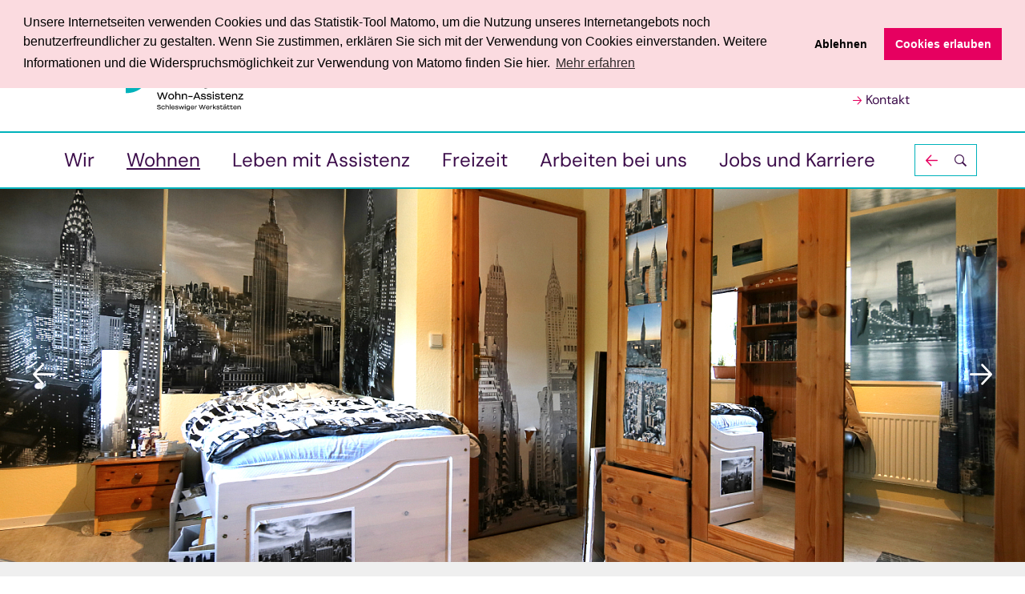

--- FILE ---
content_type: text/html; charset=utf-8
request_url: https://www.schleswiger-wohnassistenz.de/de/wohnen/haeuser/wohngruppenhaus-reetdach/
body_size: 6792
content:
<!DOCTYPE html>
<html lang="de">
<head lang="de" >
    <base href="https://www.schleswiger-wohnassistenz.de/"><!--[if lte IE 6]></base><![endif]-->
    <!--[if IE]><meta http-equiv="X-UA-Compatible" content="IE=11"><![endif]-->
    <title>Wohnen mit Assistenz in Schleswig – Individuelle Angebote</title>
    <meta http-equiv="Content-Type" content="text/html; charset=utf-8">
    <meta name="viewport" content="width=device-width, initial-scale=1.0">
    <meta name="generator" content="Silverstripe CMS 5.4">
<meta http-equiv="Content-Type" content="text/html; charset=utf-8">
<meta name="description" content="Entdecken Sie unsere Wohnprojekte in Schleswig mit individueller Assistenz. Informieren Sie sich über Freizeit, Jobs und besondere Angebote.">
<meta name="x-subsite-id" content="7" />


    
        <link rel="alternate" hreflang="de" href="https://www.schleswiger-wohnassistenz.de/ls/wohngruppenhaus-reetdach/">
    
        <link rel="alternate" hreflang="de" href="https://www.schleswiger-wohnassistenz.de/de/wohngruppenhaus-reetdach/">
    

    
    
<link rel="preload" href="/_resources/vendor/hajtech/silverstripe-ngd-global/client/dist/assets/default/webfonts/dm-sans/fonts/dm-sans-v15-latin-ext-700.woff2" as="font" crossorigin>
<link rel="preload" href="/_resources/vendor/hajtech/silverstripe-ngd-global/client/dist/assets/default/webfonts/dm-sans/fonts/dm-sans-v15-latin-ext-700italic.woff2" as="font" crossorigin>
<link rel="preload" href="/_resources/vendor/hajtech/silverstripe-ngd-global/client/dist/assets/default/webfonts/dm-sans/fonts/dm-sans-v15-latin-ext-italic.woff2" as="font" crossorigin>
<link rel="preload" href="/_resources/vendor/hajtech/silverstripe-ngd-global/client/dist/assets/default/webfonts/dm-sans/fonts/dm-sans-v15-latin-ext-regular.woff2" as="font" crossorigin>
<link rel="stylesheet" type="text/css" href="/_resources/vendor/hajtech/silverstripe-ngd-global/client/dist/assets/default/webfonts/dm-sans/styles.css">



<link rel="preload" href="/_resources/vendor/hajtech/silverstripe-ngd-global/client/dist/assets/default/webfonts/ngd-icofont/fonts/ngd-icofont.eot?ovs3ba" as="font" crossorigin>
<link rel="preload" href="/_resources/vendor/hajtech/silverstripe-ngd-global/client/dist/assets/default/webfonts/ngd-icofont/fonts/ngd-icofont.ttf?ovs3ba" as="font" crossorigin>
<link rel="preload" href="/_resources/vendor/hajtech/silverstripe-ngd-global/client/dist/assets/default/webfonts/ngd-icofont/fonts/ngd-icofont.woff?ovs3ba" as="font" crossorigin>
<link rel="preload" href="/_resources/vendor/hajtech/silverstripe-ngd-global/client/dist/assets/default/webfonts/ngd-icofont/fonts/ngd-icofont.svg?ovs3ba" as="font" crossorigin>
<link rel="stylesheet" type="text/css" href="/_resources/vendor/hajtech/silverstripe-ngd-global/client/dist/assets/default/webfonts/ngd-icofont/style.css">

    
    <link rel="preload" href="/_resources/vendor/hajtech/silverstripe-ngd-global/client/dist/assets/default/webfonts/ngd-icofont/fonts/ngd-icofont.eot?ovs3ba" as="font" crossorigin>
    <link rel="preload" href="/_resources/vendor/hajtech/silverstripe-ngd-global/client/dist/assets/default/webfonts/ngd-icofont/fonts/ngd-icofont.ttf?ovs3ba" as="font" crossorigin>
    <link rel="preload" href="/_resources/vendor/hajtech/silverstripe-ngd-global/client/dist/assets/default/webfonts/ngd-icofont/fonts/ngd-icofont.woff?ovs3ba" as="font" crossorigin>
    <link rel="preload" href="/_resources/vendor/hajtech/silverstripe-ngd-global/client/dist/assets/default/webfonts/ngd-icofont/fonts/ngd-icofont.svg?ovs3ba" as="font" crossorigin>
    <link rel="stylesheet" type="text/css" href="/_resources/vendor/hajtech/silverstripe-ngd-global/client/dist/assets/default/webfonts/ngd-icofont/style.css">
    <link rel="apple-touch-icon" sizes="180x180" href="/_resources/vendor/hajtech/silverstripe-ngd-global/client/dist/assets/default/favicons/apple-touch-icon.png"><link rel="icon" type="image/png" sizes="48x48" href="/_resources/vendor/hajtech/silverstripe-ngd-global/client/dist/assets/default/favicons/favicon-48x48.png"><link rel="manifest" href="/_resources/vendor/hajtech/silverstripe-ngd-global/client/dist/assets/default/favicons/site.webmanifest"><link rel="mask-icon" href="/_resources/vendor/hajtech/silverstripe-ngd-global/client/dist/assets/default/favicons/favicon.svg" color="#5bbad5"><meta name="msapplication-TileColor" content="#e39ab3"><meta name="theme-color" content="#ffffff">

    
<!-- Matomo -->
<script type="text/javascript">
  var _paq = window._paq || [];
  /* tracker methods like "setCustomDimension" should be called before "trackPageView" */
  _paq.push(['trackPageView']);
  _paq.push(['enableLinkTracking']);

  function embedTrackingCode() {
    let d = document;
    // check if matomo.js is already included
    if (d.getElementById('matomo-js')) {
      return;
    }
    let u = "https://istats.haj.tech/";
    _paq.push(['setTrackerUrl', u + 'matomo.php']);
    _paq.push(['setSiteId', '94']);
    let g = d.createElement('script'),
      s = d.getElementsByTagName('script')[0];
    g.type = 'text/javascript';
    g.id = 'matomo-js';
    g.async = true;
    g.defer = true;
    g.src = u + 'matomo.js';
    s.parentNode.insertBefore(g, s);
  }

  function deleteMatomoCookies() {
    _paq.push(["disableCookies"]);
    _paq.push(["deleteCookies"]);
    location.reload();
  }
</script>
<noscript>
  <p><img src="https://istats.haj.tech/matomo.php?idsite=94&amp;rec=1" style="border:0;" alt="Matomo - Web Analytics" /></p>
</noscript>
<!-- End Matomo Code -->


<!-- Start Reset Cookies Script -->
<script type="text/javascript">
  function deleteAllCookies() {
    document.cookie.split(";").forEach(function (c) {
      document.cookie = c.replace(/^ +/, "").replace(/=.*/, "=;expires=" + new Date().toUTCString() + ";path=/");
    });
  }

  function resetCookieConsent() {
    deleteAllCookies();
    location.reload();
  }
</script>
<!-- End Reset Cookies Script -->
<link rel="stylesheet" type="text/css" href="/_resources/vendor/hajtech/silverstripe-ngd-global/client/thirdparty/cookieconsent/build/cookieconsent.min.css?m=1755084235">
<link rel="stylesheet" type="text/css" href="/_resources/vendor/hajtech/silverstripe-ngd-global/client/dist/css/business-2.css?m=1765978143">
</head>

<body id="content">
    <div id="sheet" class="sheet">
        <header class="header">
    <div class="header__outer">
        <div class="header__middle">
            <div class="header__inner">
                <div class="header__section">
                    
    <div class="logo">
        <a href="" class="logo__link" title="Back to home">
            <img
                src="/assets/Shared/logo_NGD_SL_Wohn-Ass.svg"
                alt="logo wohn assistenz"
                title="logo wohn assistenz"
            >
        </a>
    </div>


                    <nav class="nav-additional">
    <ul class="nav-additional__list">
        
        <li class="nav-additional__item">
            
            <a href="/ls/wohnen/haeuser/wohngruppenhaus-reetdach/" class="nav-additional__link nav-additional__link--simple-language">Leichte Sprache</a>
            
        </li>
        
        
        <li class="nav-additional__item">
            <a href="/de/vorlese-funktion/" class="nav-additional__link nav-additional__link--read-content">
                Vorlesen
            </a>
        </li>
        
        <li class="nav-additional__item hide-for-mobile toggler">
            <div class="nav-additional-toggler toggler__item">
                <button class="nav-additional__link nav-additional-toggler__link toggler__button" aria-label="Textkasten öffnen" aria-controls="adjust-fontsize-info">
                    Größere Schrift
                </button>
                <div class="nav-additional-toggler__holder toggler__holder" role="region" id="adjust-fontsize-info">
                    <div class="nav-additional-toggler__panel">
                        <div class="nav-additional-toggler__header">
                            Zum Vergrößern drücken Sie bitte
                        </div>
                        <p>
                            auf Windows <kbd class="nav-additional-toggler__key--ctrl">Strg</kbd> +
                            <kbd class="nav-additional-toggler__key--plus">+</kbd>
                        </p>
                        <p>
                            auf OSX <kbd class="nav-additional-toggler__key--cmd">cmd</kbd> +
                            <kbd class="nav-additional-toggler__key--plus">+</kbd>
                        </p>
                        <hr>
                        <div class="nav-additional-toggler__header">
                            Zum Verkleinern drücken Sie bitte
                        </div>
                        <p>
                            auf Windows <kbd class="nav-additional-toggler__key--ctrl">Strg</kbd> +
                            <kbd class="nav-additional-toggler__key--minus">-</kbd>
                        </p>
                        <p>
                            auf OSX <kbd class="nav-additional-toggler__key--cmd">cmd</kbd> +
                            <kbd class="nav-additional-toggler__key--minus">-</kbd>
                        </p>
                        <div class="nav-additional-toggler__close toggler__button" role="button" aria-label="Textkasten schließen" aria-controls="adjust-fontsize-info"><span>Textkasten schließen</span></div>
                    </div>
                </div>
            </div>
        </li>
        
        <li class="nav-additional__item">
            <a href="/de/kontakt/" class="nav-additional__link">
                Kontakt
            </a>
        </li>
        
    </ul>
</nav>

                    

                </div>
                <div class="header__section">
                    <div class="header__navigations">
                        <input type="checkbox" class="nav-toggler__status" id="navigation--show">
                        <div class="nav-toggler">
                            <div class="nav-toggler__switch">
                                <label for="navigation--show" class="nav-toggler__button" role="button" aria-label="Navigation ein-/ausblenden" aria-controls="header-navigations">
                                    <span class="nav-toggler__title">Show / Hide Navigation</span>
                                </label>
                            </div>
                            <div class="nav-toggler__holder" role="region"  id="header-navigations">
                                
<nav class="nav">
    <ul class="nav__list toggler toggler--accordion">
        
        <li class="nav__item nav__item--with-children">
            
            <div class="nav-sub-toggler toggler__item">
                <a href="/de/wir/" class="nav__link nav__link--link">Wir</a>
                <button class="nav-sub-toggler__button toggler__button" aria-label="Untermenü ein-/ausblenden" aria-controls="subnavigation-1">
                    <span class="nav-sub-toggler__title">Show / Hide Subnavigation</span>
                </button>
                <div class="nav-sub-toggler__holder toggler__holder" role="region" id="subnavigation-1">
                    <ul class="nav-sub__list" role="menu">
                        
                        <li class="nav-sub__item" role="menuitem">
                            <a href="/de/wir/ansprechpersonen/" class="nav-sub__link nav-sub__link--link">Ansprechpersonen</a>
                        </li>
                        
                        <li class="nav-sub__item" role="menuitem">
                            <a href="/de/wir/bewohnerbeirat/" class="nav-sub__link nav-sub__link--link">Bewohnerbeirat</a>
                        </li>
                        
                        <li class="nav-sub__item" role="menuitem">
                            <a href="/de/wir/interessenvertretung/" class="nav-sub__link nav-sub__link--link">ABW-Rat</a>
                        </li>
                        
                        <li class="nav-sub__item" role="menuitem">
                            <a href="/de/wir/organigramm/" class="nav-sub__link nav-sub__link--link">Organigramm</a>
                        </li>
                        
                        <li class="nav-sub__item" role="menuitem">
                            <a href="/de/wir/standortuebersicht/" class="nav-sub__link nav-sub__link--link">Standortübersicht</a>
                        </li>
                        
                    </ul>
                </div>
            </div>
            
        </li>
        
        <li class="nav__item nav__item--with-children">
            
            <div class="nav-sub-toggler toggler__item">
                <a href="/de/wohnen/" class="nav__link nav__link--section">Wohnen</a>
                <button class="nav-sub-toggler__button toggler__button" aria-label="Untermenü ein-/ausblenden" aria-controls="subnavigation-2">
                    <span class="nav-sub-toggler__title">Show / Hide Subnavigation</span>
                </button>
                <div class="nav-sub-toggler__holder toggler__holder" role="region" id="subnavigation-2">
                    <ul class="nav-sub__list" role="menu">
                        
                        <li class="nav-sub__item" role="menuitem">
                            <a href="/de/wohnen/haeuser/" class="nav-sub__link nav-sub__link--section">Häuser</a>
                        </li>
                        
                        <li class="nav-sub__item" role="menuitem">
                            <a href="/de/wohnen/service/" class="nav-sub__link nav-sub__link--link">Service</a>
                        </li>
                        
                        <li class="nav-sub__item" role="menuitem">
                            <a href="/de/wohnen/wohnprojekte/" class="nav-sub__link nav-sub__link--link">Eigene Wohnung im Wohnprojekt</a>
                        </li>
                        
                    </ul>
                </div>
            </div>
            
        </li>
        
        <li class="nav__item nav__item--with-children">
            
            <div class="nav-sub-toggler toggler__item">
                <a href="/de/leben-mit-assistenz/" class="nav__link nav__link--link">Leben mit Assistenz</a>
                <button class="nav-sub-toggler__button toggler__button" aria-label="Untermenü ein-/ausblenden" aria-controls="subnavigation-3">
                    <span class="nav-sub-toggler__title">Show / Hide Subnavigation</span>
                </button>
                <div class="nav-sub-toggler__holder toggler__holder" role="region" id="subnavigation-3">
                    <ul class="nav-sub__list" role="menu">
                        
                        <li class="nav-sub__item" role="menuitem">
                            <a href="/de/leben-mit-assistenz/in-der-gemeinschaft/" class="nav-sub__link nav-sub__link--link">In der Gemeinschaft</a>
                        </li>
                        
                        <li class="nav-sub__item" role="menuitem">
                            <a href="/de/leben-mit-assistenz/individuell/" class="nav-sub__link nav-sub__link--link">Individuell</a>
                        </li>
                        
                        <li class="nav-sub__item" role="menuitem">
                            <a href="/de/leben-mit-assistenz/besondere-angebote/" class="nav-sub__link nav-sub__link--link">Besondere Angebote</a>
                        </li>
                        
                    </ul>
                </div>
            </div>
            
        </li>
        
        <li class="nav__item nav__item--with-children">
            
            <div class="nav-sub-toggler toggler__item">
                <a href="/de/freizeit/" class="nav__link nav__link--link">Freizeit</a>
                <button class="nav-sub-toggler__button toggler__button" aria-label="Untermenü ein-/ausblenden" aria-controls="subnavigation-4">
                    <span class="nav-sub-toggler__title">Show / Hide Subnavigation</span>
                </button>
                <div class="nav-sub-toggler__holder toggler__holder" role="region" id="subnavigation-4">
                    <ul class="nav-sub__list" role="menu">
                        
                        <li class="nav-sub__item" role="menuitem">
                            <a href="/de/freizeit/freizeit-im-haus/" class="nav-sub__link nav-sub__link--link">Freizeit im Haus</a>
                        </li>
                        
                        <li class="nav-sub__item" role="menuitem">
                            <a href="/de/freizeit/freizeit-individuell/" class="nav-sub__link nav-sub__link--link">Freizeit individuell</a>
                        </li>
                        
                        <li class="nav-sub__item" role="menuitem">
                            <a href="/de/freizeit/freizeit-und-bildungskatalog/" class="nav-sub__link nav-sub__link--link">Freizeit- und Bildungskatalog</a>
                        </li>
                        
                        <li class="nav-sub__item" role="menuitem">
                            <a href="/de/freizeit/urlaubsgestaltung/" class="nav-sub__link nav-sub__link--link">Urlaubsgestaltung</a>
                        </li>
                        
                    </ul>
                </div>
            </div>
            
        </li>
        
        <li class="nav__item nav__item--with-children">
            
            <div class="nav-sub-toggler toggler__item">
                <a href="/de/arbeiten-bei-uns/" class="nav__link nav__link--link">Arbeiten bei uns</a>
                <button class="nav-sub-toggler__button toggler__button" aria-label="Untermenü ein-/ausblenden" aria-controls="subnavigation-5">
                    <span class="nav-sub-toggler__title">Show / Hide Subnavigation</span>
                </button>
                <div class="nav-sub-toggler__holder toggler__holder" role="region" id="subnavigation-5">
                    <ul class="nav-sub__list" role="menu">
                        
                        <li class="nav-sub__item" role="menuitem">
                            <a href="/de/arbeiten-bei-uns/voll-und-teilzeitbeschaeftigung/" class="nav-sub__link nav-sub__link--link">Voll- und Teilzeitbeschäftigung</a>
                        </li>
                        
                        <li class="nav-sub__item" role="menuitem">
                            <a href="/de/arbeiten-bei-uns/mini-job/" class="nav-sub__link nav-sub__link--link">Mini-Job</a>
                        </li>
                        
                        <li class="nav-sub__item" role="menuitem">
                            <a href="/de/arbeiten-bei-uns/praktikum/" class="nav-sub__link nav-sub__link--link">Praktikum</a>
                        </li>
                        
                        <li class="nav-sub__item" role="menuitem">
                            <a href="/de/arbeiten-bei-uns/fsj-und-bfd/" class="nav-sub__link nav-sub__link--link">FSJ und BFD</a>
                        </li>
                        
                        <li class="nav-sub__item" role="menuitem">
                            <a href="/de/arbeiten-bei-uns/duales-studium/" class="nav-sub__link nav-sub__link--link">Duales Studium</a>
                        </li>
                        
                        <li class="nav-sub__item" role="menuitem">
                            <a href="/de/arbeiten-bei-uns/ausbildungsplaetze/" class="nav-sub__link nav-sub__link--link">Ausbildungsplätze</a>
                        </li>
                        
                    </ul>
                </div>
            </div>
            
        </li>
        
        <li class="nav__item">
            
            <a href="/de/jobs-und-karriere/" class="nav__link nav__link--link">Jobs und Karriere </a>
            
        </li>
        
        <li class="nav__item nav__search">
            
<div class="search-form">
    <div id="search-form" class="search-form__toggler toggler__item">
        <div class="search-form__button toggler__button" role="button" aria-label="Suchfeld einblenden" aria-controls="search-form-content"><span>Suchfeld einblenden</span></div>
        <div class="search-form__holder toggler__holder" role="region" id="search-form-content">
            
<form id="ElasticsearchForm_Small" action="/search/" method="GET" enctype="application/x-www-form-urlencoded">

	
	<p id="ElasticsearchForm_Small_error" class="message " style="display: none"></p>
	

	<fieldset>
		
		
			<legend>Suche</legend>
		
			<div id="ElasticsearchForm_Small_q_Holder" class="field text">
	<label class="left" for="ElasticsearchForm_Small_q">Suchwort(e)</label>
	<div class="middleColumn">
		<input type="text" name="q" class="text" id="ElasticsearchForm_Small_q" placeholder="Ihr Suchbegriff" />
	</div>
	
	
	
</div>

		
		<div class="clear"><!-- --></div>
	</fieldset>

	
	<div class="btn-toolbar">
		
			<button type="submit" name="action_doSearch" value="Suchen" class="action" id="ElasticsearchForm_Small_action_doSearch">
		<span>Suchen</span>
	</button>
		
	</div>
	

</form>


        </div>
    </div>
</div>


        </li>
    </ul>
</nav>


                            </div>
                        </div>
                    </div>
                </div>
            </div>
        </div>
    </div>
</header>

        
<div class="banner banner--small banner-swiper">
    <div class="banner__outer">
        <div class="banner__middle">
            <div class="banner__inner">
                <div class="banner__holder swiper-holder" data-swiper data-swiper-lazyload-js data-swiper-config="{&quot;loop&quot;:true,&quot;loopAddBlankSlides&quot;:true,&quot;modules&quot;:[&quot;Navigation&quot;,&quot;Pagination&quot;],&quot;navigation&quot;:{&quot;nextEl&quot;:{&quot;selector&quot;:&quot;.swiper-button-next&quot;},&quot;prevEl&quot;:{&quot;selector&quot;:&quot;.swiper-button-prev&quot;}},&quot;pagination&quot;:{&quot;el&quot;:{&quot;selector&quot;:&quot;.swiper-pagination&quot;},&quot;clickable&quot;:true},&quot;autoplay&quot;:{&quot;delay&quot;:5000,&quot;disableOnInteraction&quot;:true}}">
                    <div class="banner__panel swiper-container">
                        <div class="banner__list swiper-wrapper">
                            
                            
                            <div class="banner__item swiper-slide">
                                <div class="image">
                                    
                                    

<picture>

    
        
        <source
            media="(min-width: 1024px) and (orientation: portrait)"
            srcset="/assets/schleiwerk/Images/Images/Reetdach-Bewohnerzimmer__FocusFillWyIwLjAwIiwiMC4wMCIsMTAyNCw1MTJd.JPG 1024w, /assets/schleiwerk/Images/Images/Reetdach-Bewohnerzimmer__FocusFillWyIwLjAwIiwiMC4wMCIsMTExMiw1NTZd.JPG 1112w, /assets/schleiwerk/Images/Images/Reetdach-Bewohnerzimmer__FocusFillWyIwLjAwIiwiMC4wMCIsMTM2Niw2ODRd.JPG 1366w, /assets/schleiwerk/Images/Images/Reetdach-Bewohnerzimmer__FocusFillWyIwLjAwIiwiMC4wMCIsMjA0OCwxMDI0XQ.JPG 2048w"
            sizes="100vw"
        >
        
    
        
        <source
            media="(min-width: 1024px)"
            srcset="/assets/schleiwerk/Images/Images/Reetdach-Bewohnerzimmer__FocusFillWyIwLjAwIiwiMC4wMCIsMTAyNCwzODRd.JPG 1024w, /assets/schleiwerk/Images/Images/Reetdach-Bewohnerzimmer__FocusFillWyIwLjAwIiwiMC4wMCIsMTI4MCw0ODBd.JPG 1280w, /assets/schleiwerk/Images/Images/Reetdach-Bewohnerzimmer__FocusFillWyIwLjAwIiwiMC4wMCIsMTQ0MCw1NDBd.JPG 1440w, /assets/schleiwerk/Images/Images/Reetdach-Bewohnerzimmer__FocusFillWyIwLjAwIiwiMC4wMCIsMTY4MCw2MzBd.JPG 1680w, /assets/schleiwerk/Images/Images/Reetdach-Bewohnerzimmer__FocusFillWyIwLjAwIiwiMC4wMCIsMTkyMCw3MjBd.JPG 1920w, /assets/schleiwerk/Images/Images/Reetdach-Bewohnerzimmer__FocusFillWyIwLjAwIiwiMC4wMCIsMjU2MCw5NjBd.JPG 2560w"
            sizes="100vw"
        >
        
    
        
        <source
            media="(min-width: 768px)"
            srcset="/assets/schleiwerk/Images/Images/Reetdach-Bewohnerzimmer__FocusFillWyIwLjAwIiwiMC4wMCIsMTAyNCw1MTJd.JPG 1024w, /assets/schleiwerk/Images/Images/Reetdach-Bewohnerzimmer__FocusFillWyIwLjAwIiwiMC4wMCIsNzY4LDM4NF0.JPG 768w"
            sizes="100vw"
        >
        
    
        
        <source
            media="(min-width: 640px)"
            srcset="/assets/schleiwerk/Images/Images/Reetdach-Bewohnerzimmer__FocusFillWyIwLjAwIiwiMC4wMCIsNzY4LDM0Nl0.JPG 768w, /assets/schleiwerk/Images/Images/Reetdach-Bewohnerzimmer__FocusFillWyIwLjAwIiwiMC4wMCIsNjQwLDI4OF0.JPG 640w"
            sizes="100vw"
        >
        
    
    <img
        src="/assets/schleiwerk/Images/Images/Reetdach-Bewohnerzimmer__FocusFillWyIwLjAwIiwiMC4wMCIsMzIwLDI1Nl0.JPG"
        srcset="/assets/schleiwerk/Images/Images/Reetdach-Bewohnerzimmer__FocusFillWyIwLjAwIiwiMC4wMCIsNjQwLDUxMl0.JPG 640w, /assets/schleiwerk/Images/Images/Reetdach-Bewohnerzimmer__FocusFillWyIwLjAwIiwiMC4wMCIsMzc1LDMwMF0.JPG 375w"
        sizes="100vw"
        alt="Ein Schlafzimmer mit Stadtbildern an den Wänden und einem Bett."
        title="Modernes Schlafzimmer mit Stadtmotiven"
        class="object-cover object-center w-full h-full"
        loading="lazy"
    >

</picture>


                                    
                                </div>
                                
                            </div>
                            
                            <div class="banner__item swiper-slide">
                                <div class="image">
                                    
                                    

<picture>

    
        
        <source
            media="(min-width: 1024px) and (orientation: portrait)"
            srcset="/assets/schleiwerk/Images/Images/Reetdach-Bewohnerzimmer-2__FocusFillWyIwLjAwIiwiMC4wMCIsMTAyNCw1MTJd.JPG 1024w, /assets/schleiwerk/Images/Images/Reetdach-Bewohnerzimmer-2__FocusFillWyIwLjAwIiwiMC4wMCIsMTExMiw1NTZd.JPG 1112w, /assets/schleiwerk/Images/Images/Reetdach-Bewohnerzimmer-2__FocusFillWyIwLjAwIiwiMC4wMCIsMTM2Niw2ODRd.JPG 1366w, /assets/schleiwerk/Images/Images/Reetdach-Bewohnerzimmer-2__FocusFillWyIwLjAwIiwiMC4wMCIsMjA0OCwxMDI0XQ.JPG 2048w"
            sizes="100vw"
        >
        
    
        
        <source
            media="(min-width: 1024px)"
            srcset="/assets/schleiwerk/Images/Images/Reetdach-Bewohnerzimmer-2__FocusFillWyIwLjAwIiwiMC4wMCIsMTAyNCwzODRd.JPG 1024w, /assets/schleiwerk/Images/Images/Reetdach-Bewohnerzimmer-2__FocusFillWyIwLjAwIiwiMC4wMCIsMTI4MCw0ODBd.JPG 1280w, /assets/schleiwerk/Images/Images/Reetdach-Bewohnerzimmer-2__FocusFillWyIwLjAwIiwiMC4wMCIsMTQ0MCw1NDBd.JPG 1440w, /assets/schleiwerk/Images/Images/Reetdach-Bewohnerzimmer-2__FocusFillWyIwLjAwIiwiMC4wMCIsMTY4MCw2MzBd.JPG 1680w, /assets/schleiwerk/Images/Images/Reetdach-Bewohnerzimmer-2__FocusFillWyIwLjAwIiwiMC4wMCIsMTkyMCw3MjBd.JPG 1920w, /assets/schleiwerk/Images/Images/Reetdach-Bewohnerzimmer-2__FocusFillWyIwLjAwIiwiMC4wMCIsMjU2MCw5NjBd.JPG 2560w"
            sizes="100vw"
        >
        
    
        
        <source
            media="(min-width: 768px)"
            srcset="/assets/schleiwerk/Images/Images/Reetdach-Bewohnerzimmer-2__FocusFillWyIwLjAwIiwiMC4wMCIsMTAyNCw1MTJd.JPG 1024w, /assets/schleiwerk/Images/Images/Reetdach-Bewohnerzimmer-2__FocusFillWyIwLjAwIiwiMC4wMCIsNzY4LDM4NF0.JPG 768w"
            sizes="100vw"
        >
        
    
        
        <source
            media="(min-width: 640px)"
            srcset="/assets/schleiwerk/Images/Images/Reetdach-Bewohnerzimmer-2__FocusFillWyIwLjAwIiwiMC4wMCIsNzY4LDM0Nl0.JPG 768w, /assets/schleiwerk/Images/Images/Reetdach-Bewohnerzimmer-2__FocusFillWyIwLjAwIiwiMC4wMCIsNjQwLDI4OF0.JPG 640w"
            sizes="100vw"
        >
        
    
    <img
        src="/assets/schleiwerk/Images/Images/Reetdach-Bewohnerzimmer-2__FocusFillWyIwLjAwIiwiMC4wMCIsMzIwLDI1Nl0.JPG"
        srcset="/assets/schleiwerk/Images/Images/Reetdach-Bewohnerzimmer-2__FocusFillWyIwLjAwIiwiMC4wMCIsNjQwLDUxMl0.JPG 640w, /assets/schleiwerk/Images/Images/Reetdach-Bewohnerzimmer-2__FocusFillWyIwLjAwIiwiMC4wMCIsMzc1LDMwMF0.JPG 375w"
        sizes="100vw"
        alt="Ein Schlafzimmer mit Pflanzen am Fenster und einem Bett."
        title="Gemütliches Schlafzimmer mit Pflanzen"
        class="object-cover object-center w-full h-full"
        loading="lazy"
    >

</picture>


                                    
                                </div>
                                
                            </div>
                            
                            <div class="banner__item swiper-slide">
                                <div class="image">
                                    
                                    

<picture>

    
        
        <source
            media="(min-width: 1024px) and (orientation: portrait)"
            srcset="/assets/schleiwerk/Images/Images/Reetdach-Gemeinschaftszimmer-Kueche__FocusFillWyIwLjAwIiwiMC4wMCIsMTAyNCw1MTJd.JPG 1024w, /assets/schleiwerk/Images/Images/Reetdach-Gemeinschaftszimmer-Kueche__FocusFillWyIwLjAwIiwiMC4wMCIsMTExMiw1NTZd.JPG 1112w, /assets/schleiwerk/Images/Images/Reetdach-Gemeinschaftszimmer-Kueche__FocusFillWyIwLjAwIiwiMC4wMCIsMTM2Niw2ODRd.JPG 1366w, /assets/schleiwerk/Images/Images/Reetdach-Gemeinschaftszimmer-Kueche__FocusFillWyIwLjAwIiwiMC4wMCIsMjA0OCwxMDI0XQ.JPG 2048w"
            sizes="100vw"
        >
        
    
        
        <source
            media="(min-width: 1024px)"
            srcset="/assets/schleiwerk/Images/Images/Reetdach-Gemeinschaftszimmer-Kueche__FocusFillWyIwLjAwIiwiMC4wMCIsMTAyNCwzODRd.JPG 1024w, /assets/schleiwerk/Images/Images/Reetdach-Gemeinschaftszimmer-Kueche__FocusFillWyIwLjAwIiwiMC4wMCIsMTI4MCw0ODBd.JPG 1280w, /assets/schleiwerk/Images/Images/Reetdach-Gemeinschaftszimmer-Kueche__FocusFillWyIwLjAwIiwiMC4wMCIsMTQ0MCw1NDBd.JPG 1440w, /assets/schleiwerk/Images/Images/Reetdach-Gemeinschaftszimmer-Kueche__FocusFillWyIwLjAwIiwiMC4wMCIsMTY4MCw2MzBd.JPG 1680w, /assets/schleiwerk/Images/Images/Reetdach-Gemeinschaftszimmer-Kueche__FocusFillWyIwLjAwIiwiMC4wMCIsMTkyMCw3MjBd.JPG 1920w, /assets/schleiwerk/Images/Images/Reetdach-Gemeinschaftszimmer-Kueche__FocusFillWyIwLjAwIiwiMC4wMCIsMjU2MCw5NjBd.JPG 2560w"
            sizes="100vw"
        >
        
    
        
        <source
            media="(min-width: 768px)"
            srcset="/assets/schleiwerk/Images/Images/Reetdach-Gemeinschaftszimmer-Kueche__FocusFillWyIwLjAwIiwiMC4wMCIsMTAyNCw1MTJd.JPG 1024w, /assets/schleiwerk/Images/Images/Reetdach-Gemeinschaftszimmer-Kueche__FocusFillWyIwLjAwIiwiMC4wMCIsNzY4LDM4NF0.JPG 768w"
            sizes="100vw"
        >
        
    
        
        <source
            media="(min-width: 640px)"
            srcset="/assets/schleiwerk/Images/Images/Reetdach-Gemeinschaftszimmer-Kueche__FocusFillWyIwLjAwIiwiMC4wMCIsNzY4LDM0Nl0.JPG 768w, /assets/schleiwerk/Images/Images/Reetdach-Gemeinschaftszimmer-Kueche__FocusFillWyIwLjAwIiwiMC4wMCIsNjQwLDI4OF0.JPG 640w"
            sizes="100vw"
        >
        
    
    <img
        src="/assets/schleiwerk/Images/Images/Reetdach-Gemeinschaftszimmer-Kueche__FocusFillWyIwLjAwIiwiMC4wMCIsMzIwLDI1Nl0.JPG"
        srcset="/assets/schleiwerk/Images/Images/Reetdach-Gemeinschaftszimmer-Kueche__FocusFillWyIwLjAwIiwiMC4wMCIsNjQwLDUxMl0.JPG 640w, /assets/schleiwerk/Images/Images/Reetdach-Gemeinschaftszimmer-Kueche__FocusFillWyIwLjAwIiwiMC4wMCIsMzc1LDMwMF0.JPG 375w"
        sizes="100vw"
        alt="Gemütliche Küche mit Tisch, Stühlen und Fenstern."
        title="Helle Küche mit Essbereich"
        class="object-cover object-center w-full h-full"
        loading="lazy"
    >

</picture>


                                    
                                </div>
                                
                            </div>
                            
                            
                        </div>
                    </div>
                    
                    <div class="banner__controls swiper-controls">
                        
                        <button class="swiper-button-prev" aria-label="vorheriges Bild"></button>
                        <div class="swiper-pagination"></div>
                        <button class="swiper-button-next" aria-label="nächstes Bild"></button>
                        
                        
                    </div>
                    
                </div>
                

            </div>
        </div>
    </div>
</div>


        
<nav class="breadcrumbs">
    <div class="breadcrumbs__outer">
        <div class="breadcrumbs__middle">
            <div class="breadcrumbs__inner">
                <ul class="breadcrumbs__list">
                    <li class="breadcrumbs__item">
                        <a href="" class="breadcrumbs__link breadcrumbs__link--home">Home</a>
                    </li>
                    
                    <li class="breadcrumbs__item">
                        
                            
                            <a href="/de/wohnen/" class="breadcrumbs__link">Wohnen</a>
                            
                            
                        
                    </li>
                    
                    <li class="breadcrumbs__item">
                        
                            
                            <a href="/de/wohnen/haeuser/" class="breadcrumbs__link">Häuser</a>
                            
                            
                        
                    </li>
                    
                    <li class="breadcrumbs__item">
                        
                            
                            <a href="/de/wohnen/haeuser/wohngruppenhaus-reetdach/" class="breadcrumbs__link">Wohngruppenhaus Reetdach</a>
                            
                            
                        
                    </li>
                    
                </ul>
            </div>
        </div>
    </div>
</nav>




<main class="element content content--main content--textonly">
    <div class="element__outer content__panel">
        <div class="element__middle">
            <div class="element__inner">
                <div class="content__section">
                    <h1 class="content__title"><span>Wohngruppenhaus Reetdach</span></h1>
                    
                    <div class="content__text">
                        <div class="content-styles">
                            <ul>
<li>Lage: Nähe Brautsee und Hauptwerkstatt&nbsp; Mühlenredder</li>
<li>Größe: 1 Wohngruppe, 7 Plätze (alles EZ)</li>
<li>Ausstattung: WLAN, Gemeinschaftsraum, Info- Wand (für Freizeitangebote, Beschwerdemöglichkeit, Mitarbeiter*innen im Dienst)</li>
<li>Betreuung: Teilbetreuung nach der Arbeit oder anderer Tagesstruktur, Rufbereitschaft ab 22:00 Uhr, Pädagogische&nbsp; Fachkräfte</li>
<li>Versorgung: Anleitung bei Einkauf, Mahlzeitenzubereitung, Wäsche und Reinigung, Haustechnik</li>
<li>Besonderheit: gute Busanbindung in die Innenstadt, Ärzte in unmittelbarer Nähe, Einkaufszentrum in der Nähe</li>
</ul>
                        </div>
                    </div>
                    
                </div>
                
            </div>
        </div>
    </div>
</main>



        

        <input type="checkbox" id="show-footer-nav" name="show-footer-nav" class="footer-nav__status">
<footer class="footer">
    <div class="footer__section">
        <div class="footer__outer">
            <div class="footer__middle">
                <div class="footer__inner">
                    <div class="contact-data">
    
        <div class="contact-data__group">
            <div class="contact-data__item contact-data__item--name">
                <strong>Schleswiger Wohn-Assistenz</strong>
            </div>
            <div class="contact-data__item contact-data__item--street">
                Ilensee 6
            </div>
            <div class="contact-data__item contact-data__item--address">
                24837 Schleswig
            </div>
            
                <div class="contact-data__item contact-data__item--phone">
                    <a href="tel:046215304470" class="contact-data__link">T 0 46 21 | 53 04 47-0</a>
                    
                </div>
            
            
                <div class="contact-data__item contact-data__item--mail"><a href="/de/kontakt/facility/0/" class="contact-data__link">E-Mail schreiben</a></div>
            
        </div>
    
    </div>

                    <div class="footer__wrapper">
                        

                        <div class="footer-nav__toggler">
                            <label for="show-footer-nav" class="footer-nav__button">
                                <span>Menü</span>
                            </label>
                            
                        </div>
                    </div>
                </div>
            </div>
        </div>
    </div>

    <div id="sticky" class="footer__section">
        <div class="footer__outer">
            <div class="footer__middle">
                <div class="footer__inner">
                    
<nav class="nav-footer">
    <ul class="nav-footer__list">
        
        <li class="nav-footer__item">
            <a href="https://www.ngd.de/" class="nav-footer__link nav-footer__link--link" target="_blank" rel="noopener">NGD</a>
        </li>
        
        <li class="nav-footer__item">
            <a href="/de/leitbild/" class="nav-footer__link nav-footer__link--link">Leitbild</a>
        </li>
        
        <li class="nav-footer__item">
            <a href="/de/berrierefreiheit/" class="nav-footer__link nav-footer__link--link">Berrierefreiheit</a>
        </li>
        
        <li class="nav-footer__item">
            <a href="/de/datenschutz/" class="nav-footer__link nav-footer__link--link">Datenschutz</a>
        </li>
        
        <li class="nav-footer__item">
            <a href="/de/impresum/" class="nav-footer__link nav-footer__link--link">Impressum</a>
        </li>
        
        <li class="nav-footer__item">
            <a href="/de/kontakt/" class="nav-footer__link nav-footer__link--link">Kontakt</a>
        </li>
        
    </ul>
</nav>

<nav class="back-to-top">
    <a href="/de/wohnen/haeuser/wohngruppenhaus-reetdach/#sheet" class="footer__button smoothscroll" aria-label="scroll top">
        <span class="footer__button__title">scroll top</span>
    </a>
</nav>

                </div>
            </div>
        </div>
    </div>
</footer>

    </div>
<script type="application/javascript" src="/_resources/vendor/hajtech/silverstripe-ngd-global/client/thirdparty/cookieconsent/build/cookieconsent.min.js?m=1755084235"></script>
<script type="application/javascript" src="/_resources/vendor/hajtech/silverstripe-ngd-global/client/dist/javascript/main.js?m=1759840105"></script>
<script src="/_resources/vendor/hajtech/silverstripe-videofield/client/dist/javascript/video.bundle.js?m=1755084234"></script>
<script type="application/javascript">//<![CDATA[
    window.addEventListener("load", function() {
      window.cookieconsent.initialise(    {
        "palette": {
           "popup": {
                "background": "#FBDBE0",
                "text": "#000"
            },
            "button": {
                "background": "#E60060"
            }
        },
        "position": "top",
        "type": "opt-in",
        "content": {
            "message": "Unsere Internetseiten verwenden Cookies und das Statistik-Tool Matomo, um die Nutzung unseres Internetangebots noch benutzerfreundlicher zu gestalten. Wenn Sie zustimmen, erklären Sie sich mit der Verwendung von Cookies einverstanden. Weitere Informationen und die Widerspruchsmöglichkeit zur Verwendung von Matomo finden Sie hier.",
            "dismiss": "OK",
            "allow": "Cookies erlauben",
            "link": "Mehr erfahren",
            "deny": "Ablehnen",
            "href": "/Datenschutz"
        },

        // Ab hier beginnen die Hilfsfunktionen
        onInitialise: function(status) {
            var type = this.options.type;
            var didConsent = this.hasConsented();
            if (type == "opt-in" && didConsent) {
                // enable cookies
                embedTrackingCode();
            }
            if (type == "opt-out" && !didConsent) {
                // disable cookies
                deleteMatomoCookies();
            }
        },
        onStatusChange: function(status, chosenBefore) {
            var type = this.options.type;
            var didConsent = this.hasConsented();
            if (type == "opt-in" && didConsent) {
                // enable cookies
                embedTrackingCode();
            }
            if (type == "opt-in" && !didConsent) {
                // disable cookies
                deleteMatomoCookies();
            }
            if (type == "opt-out" && !didConsent) {
                // disable cookies
                deleteMatomoCookies();
            }
        },
        onRevokeChoice: function() {
            var type = this.options.type;
            var didConsent = this.hasConsented();
            if (type == "opt-in") {
                // disable cookies
                // when opt-in is used we do not need to delete the cookies when the pop up is opened
                // deleteMatomoCookies();
            }
            if (type == "opt-out") {
                // enable cookies
                embedTrackingCode();
            }
        }
    });
    })
//]]></script>
</body>
</html>


--- FILE ---
content_type: text/css
request_url: https://www.schleswiger-wohnassistenz.de/_resources/vendor/hajtech/silverstripe-ngd-global/client/dist/assets/default/webfonts/dm-sans/styles.css
body_size: 173
content:
/* dm-sans-regular - latin-ext */
@font-face {
  font-display: swap; /* Check https://developer.mozilla.org/en-US/docs/Web/CSS/@font-face/font-display for other options. */
  font-family: 'DM Sans';
  font-style: normal;
  font-weight: 400;
  src: url('./fonts/dm-sans-v15-latin-ext-regular.woff2') format('woff2'); /* Chrome 36+, Opera 23+, Firefox 39+, Safari 12+, iOS 10+ */
}
/* dm-sans-italic - latin-ext */
@font-face {
  font-display: swap; /* Check https://developer.mozilla.org/en-US/docs/Web/CSS/@font-face/font-display for other options. */
  font-family: 'DM Sans';
  font-style: italic;
  font-weight: 400;
  src: url('./fonts/dm-sans-v15-latin-ext-italic.woff2') format('woff2'); /* Chrome 36+, Opera 23+, Firefox 39+, Safari 12+, iOS 10+ */
}
/* dm-sans-700 - latin-ext */
@font-face {
  font-display: swap; /* Check https://developer.mozilla.org/en-US/docs/Web/CSS/@font-face/font-display for other options. */
  font-family: 'DM Sans';
  font-style: normal;
  font-weight: 700;
  src: url('./fonts/dm-sans-v15-latin-ext-700.woff2') format('woff2'); /* Chrome 36+, Opera 23+, Firefox 39+, Safari 12+, iOS 10+ */
}
/* dm-sans-700italic - latin-ext */
@font-face {
  font-display: swap; /* Check https://developer.mozilla.org/en-US/docs/Web/CSS/@font-face/font-display for other options. */
  font-family: 'DM Sans';
  font-style: italic;
  font-weight: 700;
  src: url('./fonts/dm-sans-v15-latin-ext-700italic.woff2') format('woff2'); /* Chrome 36+, Opera 23+, Firefox 39+, Safari 12+, iOS 10+ */
}

--- FILE ---
content_type: text/css
request_url: https://www.schleswiger-wohnassistenz.de/_resources/vendor/hajtech/silverstripe-ngd-global/client/dist/assets/default/webfonts/ngd-icofont/style.css
body_size: 487
content:
@font-face {
  font-family: 'ngd-icofont';
  src:  url('fonts/ngd-icofont.eot?ovs3bj');
  src:  url('fonts/ngd-icofont.eot?ovs3bj#iefix') format('embedded-opentype'),
    url('fonts/ngd-icofont.ttf?ovs3bj') format('truetype'),
    url('fonts/ngd-icofont.woff?ovs3bj') format('woff'),
    url('fonts/ngd-icofont.svg?ovs3bj#ngd-icofont') format('svg');
  font-weight: normal;
  font-style: normal;
  font-display: block;
}

[class^="icon-"], [class*=" icon-"] {
  /* use !important to prevent issues with browser extensions that change fonts */
  font-family: 'ngd-icofont' !important;
  speak: never;
  font-style: normal;
  font-weight: normal;
  font-variant: normal;
  text-transform: none;
  line-height: 1;

  /* Better Font Rendering =========== */
  -webkit-font-smoothing: antialiased;
  -moz-osx-font-smoothing: grayscale;
}

.icon-easy-off:before {
  content: "\e91d";
}
.icon-easy-on:before {
  content: "\e91e";
}
.icon-speaker:before {
  content: "\e91f";
}
.icon-minus:before {
  content: "\e91b";
}
.icon-plus:before {
  content: "\e91c";
}
.icon-off:before {
  content: "\e917";
}
.icon-on:before {
  content: "\e918";
}
.icon-calendar:before {
  content: "\e915";
}
.icon-fax:before {
  content: "\e916";
}
.icon-position:before {
  content: "\e919";
}
.icon-check1:before {
  content: "\e912";
}
.icon-check2:before {
  content: "\e913";
}
.icon-check3:before {
  content: "\e914";
}
.icon-check4:before {
  content: "\e91a";
}
.icon-arrow-down:before {
  content: "\e900";
}
.icon-arrow-left:before {
  content: "\e901";
}
.icon-arrow-right:before {
  content: "\e902";
}
.icon-arrow-up:before {
  content: "\e903";
}
.icon-arrow2-down:before {
  content: "\e904";
}
.icon-arrow2-left:before {
  content: "\e905";
}
.icon-arrow2-right:before {
  content: "\e906";
}
.icon-arrow2-up:before {
  content: "\e907";
}
.icon-bullet:before {
  content: "\e908";
}
.icon-close:before {
  content: "\e909";
}
.icon-email:before {
  content: "\e90a";
}
.icon-facebook:before {
  content: "\e90b";
}
.icon-instagram:before {
  content: "\e90c";
}
.icon-magnifier:before {
  content: "\e90d";
}
.icon-menue:before {
  content: "\e90e";
}
.icon-phone:before {
  content: "\e90f";
}
.icon-twitter:before {
  content: "\e910";
}
.icon-youtube:before {
  content: "\e911";
}


--- FILE ---
content_type: text/css
request_url: https://www.schleswiger-wohnassistenz.de/_resources/vendor/hajtech/silverstripe-ngd-global/client/dist/css/business-2.css?m=1765978143
body_size: 23851
content:
.leaflet-image-layer,.leaflet-layer,.leaflet-marker-icon,.leaflet-marker-shadow,.leaflet-pane,.leaflet-pane>canvas,.leaflet-pane>svg,.leaflet-tile,.leaflet-tile-container,.leaflet-zoom-box{left:0;position:absolute;top:0}.leaflet-container{overflow:hidden}.leaflet-marker-icon,.leaflet-marker-shadow,.leaflet-tile{-webkit-user-select:none;user-select:none;-webkit-user-drag:none}.leaflet-safari .leaflet-tile{image-rendering:-webkit-optimize-contrast}.leaflet-safari .leaflet-tile-container{height:1600px;-webkit-transform-origin:0 0;width:1600px}.leaflet-marker-icon,.leaflet-marker-shadow{display:block}.leaflet-container .leaflet-marker-pane img,.leaflet-container .leaflet-overlay-pane svg,.leaflet-container .leaflet-shadow-pane img,.leaflet-container .leaflet-tile-pane img,.leaflet-container img.leaflet-image-layer{max-height:none!important;max-width:none!important}.leaflet-container.leaflet-touch-zoom{touch-action:pan-x pan-y}.leaflet-container.leaflet-touch-drag{touch-action:none;touch-action:pinch-zoom}.leaflet-container.leaflet-touch-drag.leaflet-touch-zoom{touch-action:none}.leaflet-container{-webkit-tap-highlight-color:transparent}.leaflet-container a{-webkit-tap-highlight-color:rgba(51,181,229,.4)}.leaflet-tile{filter:inherit;visibility:hidden}.leaflet-tile-loaded{visibility:inherit}.leaflet-zoom-box{box-sizing:border-box;height:0;width:0;z-index:800}.leaflet-overlay-pane svg{-moz-user-select:none}.leaflet-pane{z-index:1}.leaflet-tile-pane{z-index:20}.leaflet-overlay-pane{z-index:40}.leaflet-shadow-pane{z-index:50}.leaflet-marker-pane{z-index:60}.leaflet-tooltip-pane{z-index:65}.leaflet-popup-pane{z-index:70}.leaflet-map-pane canvas{z-index:10}.leaflet-map-pane svg{z-index:20}.leaflet-vml-shape{height:1px;width:1px}.lvml{behavior:url(#default#VML);display:inline-block;position:absolute}.leaflet-control{pointer-events:visiblePainted;pointer-events:auto;position:relative;z-index:800}.leaflet-bottom,.leaflet-top{pointer-events:none;position:absolute;z-index:1000}.leaflet-top{top:0}.leaflet-right{right:0}.leaflet-bottom{bottom:0}.leaflet-left{left:0}.leaflet-control{clear:both;float:left}.leaflet-right .leaflet-control{float:right}.leaflet-top .leaflet-control{margin-top:10px}.leaflet-bottom .leaflet-control{margin-bottom:10px}.leaflet-left .leaflet-control{margin-left:10px}.leaflet-right .leaflet-control{margin-right:10px}.leaflet-fade-anim .leaflet-tile{will-change:opacity}.leaflet-fade-anim .leaflet-popup{opacity:0;transition:opacity .2s linear}.leaflet-fade-anim .leaflet-map-pane .leaflet-popup{opacity:1}.leaflet-zoom-animated{transform-origin:0 0}.leaflet-zoom-anim .leaflet-zoom-animated{transition:transform .25s cubic-bezier(0,0,.25,1);will-change:transform}.leaflet-pan-anim .leaflet-tile,.leaflet-zoom-anim .leaflet-tile{transition:none}.leaflet-zoom-anim .leaflet-zoom-hide{visibility:hidden}.leaflet-interactive{cursor:pointer}.leaflet-grab{cursor:-moz-grab}.leaflet-crosshair,.leaflet-crosshair .leaflet-interactive{cursor:crosshair}.leaflet-control,.leaflet-popup-pane{cursor:auto}.leaflet-dragging .leaflet-grab,.leaflet-dragging .leaflet-grab .leaflet-interactive,.leaflet-dragging .leaflet-marker-draggable{cursor:move;cursor:-moz-grabbing}.leaflet-image-layer,.leaflet-marker-icon,.leaflet-marker-shadow,.leaflet-pane>svg path,.leaflet-tile-container{pointer-events:none}.leaflet-image-layer.leaflet-interactive,.leaflet-marker-icon.leaflet-interactive,.leaflet-pane>svg path.leaflet-interactive{pointer-events:visiblePainted;pointer-events:auto}.leaflet-container{background:#ddd;outline:0}.leaflet-container a{color:#0078a8}.leaflet-container a.leaflet-active{outline:2px solid orange}.leaflet-zoom-box{background:#ffffff80;border:2px dotted #38f}.leaflet-container{font:12px/1.5 Helvetica Neue,Arial,Helvetica,sans-serif}.leaflet-bar{border-radius:4px;box-shadow:0 1px 5px #000000a6}.leaflet-bar a,.leaflet-bar a:hover{background-color:#fff;border-bottom:1px solid #ccc;color:#000;display:block;height:26px;line-height:26px;text-align:center;text-decoration:none;width:26px}.leaflet-bar a,.leaflet-control-layers-toggle{background-position:50% 50%;background-repeat:no-repeat;display:block}.leaflet-bar a:hover{background-color:#f4f4f4}.leaflet-bar a:first-child{border-top-left-radius:4px;border-top-right-radius:4px}.leaflet-bar a:last-child{border-bottom:none;border-bottom-left-radius:4px;border-bottom-right-radius:4px}.leaflet-bar a.leaflet-disabled{background-color:#f4f4f4;color:#bbb;cursor:default}.leaflet-touch .leaflet-bar a{height:30px;line-height:30px;width:30px}.leaflet-touch .leaflet-bar a:first-child{border-top-left-radius:2px;border-top-right-radius:2px}.leaflet-touch .leaflet-bar a:last-child{border-bottom-left-radius:2px;border-bottom-right-radius:2px}.leaflet-control-zoom-in,.leaflet-control-zoom-out{font:700 18px Lucida Console,Monaco,monospace;text-indent:1px}.leaflet-touch .leaflet-control-zoom-in,.leaflet-touch .leaflet-control-zoom-out{font-size:22px}.leaflet-control-layers{background:#fff;border-radius:5px;box-shadow:0 1px 5px #0006}.leaflet-control-layers-toggle{height:36px;width:36px}.leaflet-retina .leaflet-control-layers-toggle{background-size:26px 26px}.leaflet-touch .leaflet-control-layers-toggle{height:44px;width:44px}.leaflet-control-layers .leaflet-control-layers-list,.leaflet-control-layers-expanded .leaflet-control-layers-toggle{display:none}.leaflet-control-layers-expanded .leaflet-control-layers-list{display:block;position:relative}.leaflet-control-layers-expanded{background:#fff;color:#333;padding:6px 10px 6px 6px}.leaflet-control-layers-scrollbar{overflow-x:hidden;overflow-y:scroll;padding-right:5px}.leaflet-control-layers-selector{margin-top:2px;position:relative;top:1px}.leaflet-control-layers label{display:block}.leaflet-control-layers-separator{border-top:1px solid #ddd;height:0;margin:5px -10px 5px -6px}.leaflet-container .leaflet-control-attribution{background:#fff;background:#ffffffb3;margin:0}.leaflet-control-attribution,.leaflet-control-scale-line{color:#333;padding:0 5px}.leaflet-control-attribution a{text-decoration:none}.leaflet-control-attribution a:hover{text-decoration:underline}.leaflet-container .leaflet-control-attribution,.leaflet-container .leaflet-control-scale{font-size:11px}.leaflet-left .leaflet-control-scale{margin-left:5px}.leaflet-bottom .leaflet-control-scale{margin-bottom:5px}.leaflet-control-scale-line{background:#fff;background:#ffffff80;border:2px solid #777;border-top:none;box-sizing:border-box;font-size:11px;line-height:1.1;overflow:hidden;padding:2px 5px 1px;white-space:nowrap}.leaflet-control-scale-line:not(:first-child){border-bottom:none;border-top:2px solid #777;margin-top:-2px}.leaflet-control-scale-line:not(:first-child):not(:last-child){border-bottom:2px solid #777}.leaflet-touch .leaflet-bar,.leaflet-touch .leaflet-control-attribution,.leaflet-touch .leaflet-control-layers{box-shadow:none}.leaflet-touch .leaflet-bar,.leaflet-touch .leaflet-control-layers{background-clip:padding-box;border:2px solid #0003}.leaflet-popup{margin-bottom:20px;position:absolute;text-align:center}.leaflet-popup-content-wrapper{border-radius:12px;padding:1px;text-align:left}.leaflet-popup-content{line-height:1.4;margin:13px 19px}.leaflet-popup-content p{margin:18px 0}.leaflet-popup-tip-container{height:20px;left:50%;margin-left:-20px;overflow:hidden;pointer-events:none;position:absolute;width:40px}.leaflet-popup-tip{height:17px;margin:-10px auto 0;padding:1px;transform:rotate(45deg);width:17px}.leaflet-popup-content-wrapper,.leaflet-popup-tip{background:#fff;box-shadow:0 3px 14px #0006;color:#333}.leaflet-container a.leaflet-popup-close-button{background:#0000;border:none;color:#c3c3c3;font:16px/14px Tahoma,Verdana,sans-serif;font-weight:700;height:14px;padding:4px 4px 0 0;position:absolute;right:0;text-align:center;text-decoration:none;top:0;width:18px}.leaflet-container a.leaflet-popup-close-button:hover{color:#999}.leaflet-popup-scrolled{border-bottom:1px solid #ddd;border-top:1px solid #ddd;overflow:auto}.leaflet-oldie .leaflet-popup-content-wrapper{zoom:1}.leaflet-oldie .leaflet-popup-tip{-ms-filter:"progid:DXImageTransform.Microsoft.Matrix(M11=0.70710678, M12=0.70710678, M21=-0.70710678, M22=0.70710678)";filter:progid:DXImageTransform.Microsoft.Matrix(M11=0.70710678,M12=0.70710678,M21=-0.70710678,M22=0.70710678);margin:0 auto;width:24px}.leaflet-oldie .leaflet-popup-tip-container{margin-top:-1px}.leaflet-oldie .leaflet-control-layers,.leaflet-oldie .leaflet-control-zoom,.leaflet-oldie .leaflet-popup-content-wrapper,.leaflet-oldie .leaflet-popup-tip{border:1px solid #999}.leaflet-div-icon{background:#fff;border:1px solid #666}.leaflet-tooltip{background-color:#fff;border:1px solid #fff;border-radius:3px;box-shadow:0 1px 3px #0006;color:#222;padding:6px;pointer-events:none;position:absolute;-webkit-user-select:none;user-select:none;white-space:nowrap}.leaflet-tooltip.leaflet-clickable{cursor:pointer;pointer-events:auto}.leaflet-tooltip-bottom:before,.leaflet-tooltip-left:before,.leaflet-tooltip-right:before,.leaflet-tooltip-top:before{background:#0000;border:6px solid #0000;content:"";pointer-events:none;position:absolute}.leaflet-tooltip-bottom{margin-top:6px}.leaflet-tooltip-top{margin-top:-6px}.leaflet-tooltip-bottom:before,.leaflet-tooltip-top:before{left:50%;margin-left:-6px}.leaflet-tooltip-top:before{border-top-color:#fff;bottom:0;margin-bottom:-12px}.leaflet-tooltip-bottom:before{border-bottom-color:#fff;margin-left:-6px;margin-top:-12px;top:0}.leaflet-tooltip-left{margin-left:-6px}.leaflet-tooltip-right{margin-left:6px}.leaflet-tooltip-left:before,.leaflet-tooltip-right:before{margin-top:-6px;top:50%}.leaflet-tooltip-left:before{border-left-color:#fff;margin-right:-12px;right:0}.leaflet-tooltip-right:before{border-right-color:#fff;left:0;margin-left:-12px}.marker-cluster-small{background-color:#785a8799}.marker-cluster-small div{background-color:#785a87}.marker-cluster-medium{background-color:#785a8799}.marker-cluster-medium div{background-color:#785a87}.marker-cluster-large{background-color:#785a8799}.marker-cluster-large div{background-color:#785a87}.leaflet-oldie .marker-cluster-small{background-color:#785a8799}.leaflet-oldie .marker-cluster-small div{background-color:#785a87}.leaflet-oldie .marker-cluster-medium{background-color:#785a8799}.leaflet-oldie .marker-cluster-medium div{background-color:#785a87}.leaflet-oldie .marker-cluster-large{background-color:#785a8799}.leaflet-oldie .marker-cluster-large div{background-color:#785a87}.marker-cluster{background-clip:padding-box;border-radius:20px}.marker-cluster div{border-radius:15px;color:#fff;font:12px Helvetica Neue,Arial,Helvetica,sans-serif;height:30px;margin-left:5px;margin-top:5px;text-align:center;width:30px}.marker-cluster span{line-height:30px}.focus-handler,.leaflet-marker-pane img[role=button],a,button,label{outline:none;transition:all .4s ease-out}.focus-handler:focus,.leaflet-marker-pane img[role=button]:focus,a:focus,button:focus,label:focus{outline:none}.focus-handler:focus-visible,.leaflet-marker-pane img[role=button]:focus-visible,a:focus-visible,button:focus-visible,label:focus-visible{background-color:#e60060!important;border-radius:4px;box-shadow:0 0 0 4px #e60060;color:#fff!important;outline:none}.focus-handler:focus-visible:before,.leaflet-marker-pane img[role=button]:focus-visible:before,a:focus-visible:before,button:focus-visible:before,label:focus-visible:before{color:#fff!important}a,abbr,acronym,address,applet,article,aside,audio,b,big,blockquote,body,canvas,caption,center,cite,code,dd,del,details,dfn,div,dl,dt,em,embed,fieldset,figcaption,figure,footer,form,h1,h2,h3,h4,h5,h6,header,hgroup,html,i,iframe,img,ins,kbd,label,legend,li,mark,menu,nav,object,ol,output,p,pre,q,ruby,s,samp,section,small,span,strike,strong,sub,summary,sup,table,tbody,td,tfoot,th,thead,time,tr,tt,u,ul,var,video{border:0;font-size:100%;font:inherit;margin:0;padding:0;vertical-align:initial}article,aside,details,figcaption,figure,footer,header,hgroup,menu,nav,section{display:block}body{line-height:1}ol,ul{list-style:none}blockquote,q{quotes:none}blockquote:after,blockquote:before,q:after,q:before{content:"";content:none}table{border-collapse:collapse;border-spacing:0}html{font-size:62.5%}.swiper-container{list-style:none;margin:0 auto;overflow:hidden;padding:0;position:relative;z-index:1}.swiper-container-no-flexbox .swiper-slide{float:left}.swiper-container-vertical>.swiper-wrapper{flex-direction:column}.swiper-container-multirow>.swiper-wrapper{flex-wrap:wrap}.swiper-wrapper{align-items:flex-start;box-sizing:initial;display:flex;flex-wrap:nowrap!important;justify-content:flex-start;position:relative;transition-property:transform;width:100%;z-index:1}.swiper-container-android .swiper-slide,.swiper-wrapper{transform:translateZ(0)}.swiper-container-free-mode>.swiper-wrapper{margin:0 auto;transition-timing-function:ease-out}.swiper-slide{display:flex;flex-shrink:0;flex-wrap:wrap;height:auto;order:1!important;position:relative;transition-property:transform;width:100%}.swiper-invisible-blank-slide{visibility:hidden}.swiper-container-autoheight,.swiper-container-autoheight .swiper-slide{height:auto}.swiper-container-autoheight .swiper-wrapper{align-items:flex-start;transition-property:transform,height}.swiper-container-wp8-horizontal,.swiper-container-wp8-horizontal>.swiper-wrapper{touch-action:pan-y}.swiper-container-wp8-vertical,.swiper-container-wp8-vertical>.swiper-wrapper{touch-action:pan-x}.swiper-button-next,.swiper-button-prev,div[class*=swiper-button-next--],div[class*=swiper-button-prev--]{background:#0000;border:none;border-radius:0;box-shadow:none;color:#0064a5;cursor:pointer;height:30px;height:3rem;outline:none!important;position:relative;text-shadow:none;transition:all .4s ease-out;width:30px;width:3rem}.swiper-button-next:before,.swiper-button-prev:before,div[class*=swiper-button-next--]:before,div[class*=swiper-button-prev--]:before{font-family:ngd-icofont!important;font-style:normal;font-variant:normal;font-weight:400;line-height:1;text-transform:none;speak:none;-webkit-font-smoothing:antialiased;-moz-osx-font-smoothing:grayscale;font-size:28px;font-size:2.8rem;left:50%;position:absolute;top:50%;transform:translate(-50%,-50%)}.swiper-button-next:active,.swiper-button-next:focus,.swiper-button-next:hover,.swiper-button-prev:active,.swiper-button-prev:focus,.swiper-button-prev:hover,div[class*=swiper-button-next--]:active,div[class*=swiper-button-next--]:focus,div[class*=swiper-button-next--]:hover,div[class*=swiper-button-prev--]:active,div[class*=swiper-button-prev--]:focus,div[class*=swiper-button-prev--]:hover{background:#0000;color:#000}.swiper-button-prev:before,.swiper-container-rtl .swiper-button-next:before,.swiper-container-rtl div[class*=swiper-button-next--]:before,div[class*=swiper-button-prev--]:before{content:""}.swiper-button-next:before,.swiper-container-rtl .swiper-button-prev:before,.swiper-container-rtl .swiper-container-rtl div[class*=swiper-button-prev--]:before,div[class*=swiper-button-next--]:before{content:""}.swiper-button-next.swiper-button-disabled,.swiper-button-prev.swiper-button-disabled,div[class*=swiper-button-next--].swiper-button-disabled,div[class*=swiper-button-prev--].swiper-button-disabled{cursor:auto;opacity:.25;pointer-events:none}.swiper-button-lock{display:none}.swiper-pagination,div[class*=swiper-pagination--]{align-items:center;display:flex;justify-content:center;margin:0;padding:0 3rem}.swiper-pagination.swiper-pagination-hidden{opacity:0}.swiper-pagination-bullet{background:#00000061;border:1px solid #0000;border-radius:50%;box-shadow:none;display:inline-block;height:10px;height:1rem;width:10px;width:1rem}button.swiper-pagination-bullet{appearance:none;border:0;box-shadow:none;margin:0;padding:0}.swiper-pagination-clickable .swiper-pagination-bullet{cursor:pointer;outline:none}.swiper-pagination-bullet-active{background:#000;border:1px solid #0000;border-radius:50%;box-shadow:none;height:10px;height:1rem;width:10px;width:1rem}.swiper-container-horizontal>.swiper-pagination-bullets .swiper-pagination-bullet,.swiper-controls>.swiper-pagination-bullets .swiper-pagination-bullet{margin:.4rem}@media screen and (min-width:48em){.swiper-pagination,div[class*=swiper-pagination--]{padding:0 3rem}.swiper-pagination-bullet,.swiper-pagination-bullet-active{border-radius:50%;height:10px;height:1rem;width:10px;width:1rem}.swiper-container-horizontal>.swiper-pagination-bullets .swiper-pagination-bullet,.swiper-controls>.swiper-pagination-bullets .swiper-pagination-bullet{margin:.4rem}}.swiper-holder{position:relative}.swiper-controls{bottom:0;left:0;position:absolute;right:0;top:0}.swiper-controls .swiper-button-next,.swiper-controls .swiper-button-prev,.swiper-controls div[class*=swiper-button-next--],.swiper-controls div[class*=swiper-button-prev--]{position:absolute;top:50%;transform:translateY(-50%);z-index:3}.swiper-controls .swiper-button-prev,.swiper-controls .swiper-container-rtl .swiper-button-next,.swiper-controls .swiper-container-rtl div[class*=swiper-button-next--],.swiper-controls div[class*=swiper-button-prev--]{left:0}.swiper-controls .swiper-button-next,.swiper-controls .swiper-container-rtl .swiper-button-prev,.swiper-controls .swiper-container-rtl .swiper-container-rtl div[class*=swiper-button-prev--],.swiper-controls div[class*=swiper-button-next--]{right:0}.swiper-controls .swiper-pagination,.swiper-controls div[class*=swiper-pagination--]{bottom:0;left:0;position:absolute;right:0;z-index:2}.swiper-controls.hidden{display:none}.swiper-controls--outside .swiper-button-prev,.swiper-controls--outside .swiper-container-rtl .swiper-button-next,.swiper-controls--outside .swiper-container-rtl div[class*=swiper-button-next--],.swiper-controls--outside div[class*=swiper-button-prev--]{left:auto;margin-right:0;right:100%}.swiper-controls--outside .swiper-button-next,.swiper-controls--outside .swiper-container-rtl .swiper-button-prev,.swiper-controls--outside .swiper-container-rtl .swiper-container-rtl div[class*=swiper-button-prev--],.swiper-controls--outside div[class*=swiper-button-next--]{left:100%;margin-left:0;right:auto}.swiper-controls--outside .swiper-pagination,.swiper-controls--outside div[class*=swiper-pagination--]{bottom:auto;top:100%}.swiper-controls--bottom{align-items:center;display:flex;justify-content:center;padding:1.5rem;position:relative;top:auto;z-index:2}.swiper-controls--bottom .swiper-button-next,.swiper-controls--bottom .swiper-button-prev,.swiper-controls--bottom div[class*=swiper-button-next--],.swiper-controls--bottom div[class*=swiper-button-prev--]{left:auto;position:relative;right:auto;top:auto;transform:none}.swiper-controls--bottom .swiper-pagination,.swiper-controls--bottom div[class*=swiper-pagination--]{bottom:auto;left:auto;padding:auto;position:relative;right:auto}.swiper-controls--stick-to-bottom{align-items:center;display:flex;justify-content:center;padding:1.5rem;top:auto;z-index:2}.swiper-controls--stick-to-bottom .swiper-button-next,.swiper-controls--stick-to-bottom .swiper-button-prev,.swiper-controls--stick-to-bottom div[class*=swiper-button-next--],.swiper-controls--stick-to-bottom div[class*=swiper-button-prev--]{left:auto;position:relative;right:auto;top:auto;transform:none}.swiper-controls--stick-to-bottom .swiper-pagination,.swiper-controls--stick-to-bottom div[class*=swiper-pagination--]{bottom:auto;left:auto;padding:auto;position:relative;right:auto}.swiper-controls--stick-to-bottom--outside{align-items:center;bottom:auto;display:flex;justify-content:flex-end;padding:1.5rem;top:100%;z-index:2}.swiper-controls--stick-to-bottom--outside .swiper-button-next,.swiper-controls--stick-to-bottom--outside .swiper-button-prev,.swiper-controls--stick-to-bottom--outside div[class*=swiper-button-next--],.swiper-controls--stick-to-bottom--outside div[class*=swiper-button-prev--]{left:auto;position:relative;right:auto;top:auto;transform:none}.swiper-controls--stick-to-bottom--outside .swiper-pagination,.swiper-controls--stick-to-bottom--outside div[class*=swiper-pagination--]{bottom:auto;left:auto;padding:auto;position:relative;right:auto}@media screen and (min-width:48em){.swiper-controls--bottom,.swiper-controls--stick-to-bottom,.swiper-controls--stick-to-bottom--outside{padding:2rem}}.swiper-scrollbar{background:#0000001a;border-radius:10px;border-radius:1rem;bottom:3px;bottom:.3rem;height:5px;height:.5rem;left:3px;left:.3rem;position:absolute;right:3px;right:.3rem;-ms-touch-action:none;z-index:50}.swiper-scrollbar-drag{background:#00000080;border-radius:10px;border-radius:1rem;height:100%;left:0;position:relative;top:0;width:100%}.swiper-scrollbar-cursor-drag{cursor:move}.swiper-scrollbar-lock{display:none}.swiper-container .swiper-notification{left:0;opacity:0;pointer-events:none;position:absolute;top:0;z-index:-1000}.swiper-container-fade.swiper-container-free-mode .swiper-slide{transition-timing-function:ease-out}.swiper-container-fade .swiper-slide{pointer-events:none;transition-property:opacity}.swiper-container-fade .swiper-slide .swiper-slide{pointer-events:none}.swiper-container-fade .swiper-slide-active,.swiper-container-fade .swiper-slide-active .swiper-slide-active{pointer-events:auto}@media (-ms-high-contrast:active),(-ms-high-contrast:none){.content__image .swiper-slide img,.content__image .swiper-slide picture{position:relative}}.basicLightbox{align-items:center;background:#000c;display:flex;height:100vh;justify-content:center;left:0;opacity:.01;position:fixed;top:0;transition:opacity .4s ease;width:100%;will-change:opacity;z-index:1000}.basicLightbox--visible{cursor:zoom-out;opacity:1}.basicLightbox__placeholder{max-width:100%;transform:scale(.9);transition:transform .4s ease;will-change:transform;z-index:1}.basicLightbox__placeholder>iframe:first-child:last-child,.basicLightbox__placeholder>img:first-child:last-child,.basicLightbox__placeholder>video:first-child:last-child{bottom:0;display:block;left:0;margin:auto;max-height:95%;max-width:95%;position:absolute;right:0;top:0}.basicLightbox__placeholder>img:first-child:last-child,.basicLightbox__placeholder>video:first-child:last-child{height:auto;width:auto}.basicLightbox__placeholder>[data-basicLightbox]{display:block!important}.basicLightbox--iframe .basicLightbox__placeholder,.basicLightbox--img .basicLightbox__placeholder,.basicLightbox--video .basicLightbox__placeholder{height:100%;pointer-events:none;width:100%}.basicLightbox--visible .basicLightbox__placeholder{transform:scale(1)}[data-basicLightbox]{display:none!important}[data-basicLightbox-disabled]{cursor:auto;opacity:.25;pointer-events:none}.quickbooker-form .PresetDateRangePicker_panel{padding:0 22px 11px}.quickbooker-form .PresetDateRangePicker_button{background:#0000;border:2px solid #666;box-sizing:border-box;color:#666;cursor:pointer;font:inherit;font-weight:700;height:100%;line-height:normal;margin-right:8px;overflow:visible;padding:4px 12px;position:relative;text-align:center}.quickbooker-form .PresetDateRangePicker_button:active{outline:0}.quickbooker-form .PresetDateRangePicker_button__selected{background:#666;border-color:#666;color:#fff}.quickbooker-form .SingleDatePickerInput{background-color:#0000;display:inline-block}.quickbooker-form .SingleDatePickerInput__withBorder{border:1px solid #dbdbdb}.quickbooker-form .SingleDatePickerInput__rtl{direction:rtl}.quickbooker-form .SingleDatePickerInput__disabled{background-color:#f2f2f2}.quickbooker-form .SingleDatePickerInput__block{display:block}.quickbooker-form .SingleDatePickerInput__showClearDate{padding-right:30px}.quickbooker-form .SingleDatePickerInput_clearDate{background:0 0;border:0;color:inherit;cursor:pointer;font:inherit;line-height:normal;margin:0 10px 0 5px;overflow:visible;padding:10px;position:absolute;right:0;top:50%;transform:translateY(-50%)}.quickbooker-form .SingleDatePickerInput_clearDate__default{background:inherit}.quickbooker-form .SingleDatePickerInput_clearDate__default:focus,.quickbooker-form .SingleDatePickerInput_clearDate__default:hover{background:#dbdbdb;border-radius:50%}.quickbooker-form .SingleDatePickerInput_clearDate__small{padding:6px}.quickbooker-form .SingleDatePickerInput_clearDate__hide{visibility:hidden}.quickbooker-form .SingleDatePickerInput_clearDate_svg{fill:#82888a;height:12px;vertical-align:middle;width:15px}.quickbooker-form .SingleDatePickerInput_clearDate_svg__small{height:9px}.quickbooker-form .SingleDatePickerInput_calendarIcon{background:0 0;border:0;color:inherit;cursor:pointer;display:inline-block;font:inherit;line-height:normal;margin:0 5px 0 10px;overflow:visible;padding:10px;vertical-align:middle}.quickbooker-form .SingleDatePickerInput_calendarIcon_svg{fill:#82888a;height:15px;vertical-align:middle;width:14px}.quickbooker-form .SingleDatePicker{display:inline-block;position:relative}.quickbooker-form .SingleDatePicker__block{display:block}.quickbooker-form .SingleDatePicker_picker{background-color:#fff;position:absolute;z-index:1}.quickbooker-form .SingleDatePicker_picker__rtl{direction:rtl}.quickbooker-form .SingleDatePicker_picker__directionLeft{left:0}.quickbooker-form .SingleDatePicker_picker__directionRight{right:0}.quickbooker-form .SingleDatePicker_picker__portal{background-color:#0000004d;height:100%;left:0;position:fixed;top:0;width:100%}.quickbooker-form .SingleDatePicker_picker__fullScreenPortal{background-color:#fff}.quickbooker-form .SingleDatePicker_closeButton{background:0 0;border:0;color:inherit;cursor:pointer;font:inherit;line-height:normal;overflow:visible;padding:15px;position:absolute;right:0;top:0;z-index:2}.quickbooker-form .SingleDatePicker_closeButton:focus,.quickbooker-form .SingleDatePicker_closeButton:hover{color:#b0b3b4;text-decoration:none}.quickbooker-form .SingleDatePicker_closeButton_svg{height:15px;width:15px;fill:#cacccd}.quickbooker-form .DayPickerKeyboardShortcuts_buttonReset{background:0 0;border:0;border-radius:0;color:inherit;cursor:pointer;font:inherit;font-size:14px;line-height:normal;overflow:visible;padding:0}.quickbooker-form .DayPickerKeyboardShortcuts_buttonReset:active{outline:0}.quickbooker-form .DayPickerKeyboardShortcuts_show{position:absolute;width:22px;z-index:2}.quickbooker-form .DayPickerKeyboardShortcuts_show__bottomRight{border-right:33px solid #666;border-top:26px solid #0000;bottom:0;right:0}.quickbooker-form .DayPickerKeyboardShortcuts_show__bottomRight:hover{border-right:33px solid #008489}.quickbooker-form .DayPickerKeyboardShortcuts_show__topRight{border-bottom:26px solid #0000;border-right:33px solid #666;right:0;top:0}.quickbooker-form .DayPickerKeyboardShortcuts_show__topRight:hover{border-right:33px solid #008489}.quickbooker-form .DayPickerKeyboardShortcuts_show__topLeft{border-bottom:26px solid #0000;border-left:33px solid #666;left:0;top:0}.quickbooker-form .DayPickerKeyboardShortcuts_show__topLeft:hover{border-left:33px solid #008489}.quickbooker-form .DayPickerKeyboardShortcuts_showSpan{color:#fff;position:absolute}.quickbooker-form .DayPickerKeyboardShortcuts_showSpan__bottomRight{bottom:0;right:-28px}.quickbooker-form .DayPickerKeyboardShortcuts_showSpan__topRight{right:-28px;top:1px}.quickbooker-form .DayPickerKeyboardShortcuts_showSpan__topLeft{left:-28px;top:1px}.quickbooker-form .DayPickerKeyboardShortcuts_panel{background:#fff;border:1px solid #dbdbdb;border-radius:2px;bottom:0;left:0;margin:33px;overflow:auto;padding:22px;position:absolute;right:0;top:0;z-index:2}.quickbooker-form .DayPickerKeyboardShortcuts_title{font-size:16px;font-weight:700;margin:0}.quickbooker-form .DayPickerKeyboardShortcuts_list{font-size:14px;list-style:none;padding:0}.quickbooker-form .DayPickerKeyboardShortcuts_close{position:absolute;right:22px;top:22px;z-index:2}.quickbooker-form .DayPickerKeyboardShortcuts_close:active{outline:0}.quickbooker-form .DayPickerKeyboardShortcuts_closeSvg{height:15px;width:15px;fill:#cacccd}.quickbooker-form .DayPickerKeyboardShortcuts_closeSvg:focus,.quickbooker-form .DayPickerKeyboardShortcuts_closeSvg:hover{fill:#82888a}.quickbooker-form .CalendarDay{border:0;box-sizing:border-box;cursor:pointer;font-size:14px;padding:0;text-align:center;vertical-align:middle}.quickbooker-form .CalendarDay:active{outline:0}.quickbooker-form .CalendarDay_table td{border:0}.quickbooker-form .CalendarDay_table td:after,.quickbooker-form .CalendarDay_table td:before{display:none}.quickbooker-form .CalendarDay__defaultCursor{cursor:default}.quickbooker-form .CalendarDay__default{background:#fff;border:0;color:#565a5c}.quickbooker-form .CalendarDay__default:hover{background:#e4e7e7;border:0;color:inherit}.quickbooker-form .CalendarDay__hovered_offset{background:#f4f5f5;border:1px double #e4e7e7;color:inherit}.quickbooker-form .CalendarDay__blocked_minimum_nights,.quickbooker-form .CalendarDay__blocked_minimum_nights:active,.quickbooker-form .CalendarDay__blocked_minimum_nights:hover,.quickbooker-form .CalendarDay__outside{background:#fff;border:0;color:#565a5c}.quickbooker-form .CalendarDay__highlighted_calendar{background:#ffe8bc;border:inherit;color:#565a5c}.quickbooker-form .CalendarDay__highlighted_calendar:active,.quickbooker-form .CalendarDay__highlighted_calendar:hover{background:#ffce71;border:inherit;color:#565a5c}.quickbooker-form .CalendarDay__hovered_span,.quickbooker-form .CalendarDay__hovered_span:active,.quickbooker-form .CalendarDay__hovered_span:hover,.quickbooker-form .CalendarDay__selected,.quickbooker-form .CalendarDay__selected:active,.quickbooker-form .CalendarDay__selected:hover,.quickbooker-form .CalendarDay__selected_span,.quickbooker-form .CalendarDay__selected_span:active,.quickbooker-form .CalendarDay__selected_span:hover{background:#666;border:inherit;color:#fff}.quickbooker-form .CalendarDay__blocked_calendar,.quickbooker-form .CalendarDay__blocked_calendar:active,.quickbooker-form .CalendarDay__blocked_calendar:hover{background:#cacccd;border:inherit;color:#82888a}.quickbooker-form .CalendarDay__blocked_out_of_range,.quickbooker-form .CalendarDay__blocked_out_of_range:active,.quickbooker-form .CalendarDay__blocked_out_of_range:hover{background:#fff;border:0;color:#cacccd}.quickbooker-form .CalendarMonth{background:#fff;padding:0 13px;text-align:center;-webkit-user-select:none;user-select:none;vertical-align:top}.quickbooker-form .CalendarMonth_table{border-collapse:collapse;border-spacing:0}.quickbooker-form .CalendarMonth_table tr:last-child td{border:0}.quickbooker-form .CalendarMonth_caption{caption-side:top;color:#565a5c;font-size:18px;padding-bottom:50px;padding-top:22px;text-align:center}.quickbooker-form .CalendarMonth_caption__verticalScrollable{padding-bottom:7px;padding-top:12px}.quickbooker-form .CalendarMonthGrid{background:#fff;text-align:left;z-index:0}.quickbooker-form .CalendarMonthGrid__animating{z-index:1}.quickbooker-form .CalendarMonthGrid__horizontal{left:9px;position:absolute}.quickbooker-form .CalendarMonthGrid__vertical{margin:0 auto}.quickbooker-form .CalendarMonthGrid__vertical_scrollable{margin:0 auto;overflow-y:scroll}.quickbooker-form .CalendarMonthGrid_month__horizontal{display:inline-block;min-height:100%;vertical-align:top}.quickbooker-form .CalendarMonthGrid_month__hideForAnimation{opacity:0;pointer-events:none;position:absolute;z-index:-1}.quickbooker-form .CalendarMonthGrid_month__hidden{visibility:hidden}.quickbooker-form .DayPickerNavigation_container{position:relative;z-index:2}.quickbooker-form .DayPickerNavigation_container__vertical{background:#fff;bottom:0;box-shadow:0 0 5px 2px #0000001a;height:52px;left:0;position:absolute;width:100%}.quickbooker-form .DayPickerNavigation_container__verticalScrollable{position:relative}.quickbooker-form .DayPickerNavigation_button{cursor:pointer;line-height:.78;-webkit-user-select:none;user-select:none}.quickbooker-form .DayPickerNavigation_button__default{background-color:#fff;border:0;color:#757575}.quickbooker-form .DayPickerNavigation_button__default:focus,.quickbooker-form .DayPickerNavigation_button__default:hover{background-color:#fff;border:1px solid #c4c4c4;color:#757575}.quickbooker-form .DayPickerNavigation_button__default:active{background-color:#f2f2f2;border:0;color:#757575}.quickbooker-form .DayPickerNavigation_button__horizontal{border-radius:3px;padding:6px 9px;position:absolute;top:18px}.quickbooker-form .DayPickerNavigation_button__vertical{display:inline-block;height:100%;position:relative;width:50%}.quickbooker-form .DayPickerNavigation_button__vertical__default{padding:5px}.quickbooker-form .DayPickerNavigation_leftButton__horizontal{height:35px;left:22px;max-width:50px}.quickbooker-form .DayPickerNavigation_rightButton__horizontal{height:35px;max-width:50px;right:22px}.quickbooker-form .DayPickerNavigation_nextButton__vertical__default{border-left:0}.quickbooker-form .DayPickerNavigation_nextButton__verticalScrollable{width:100%}.quickbooker-form .DayPickerNavigation_svg__horizontal{height:19px;width:19px;fill:#82888a}.quickbooker-form .DayPickerNavigation_svg__vertical{height:42px;width:42px;fill:#565a5c}.quickbooker-form .DayPicker{background:#fff;position:relative;text-align:left}.quickbooker-form .DayPicker__horizontal{background:#fff}.quickbooker-form .DayPicker__verticalScrollable{height:100%}.quickbooker-form .DayPicker__hidden{visibility:hidden}.quickbooker-form .DayPicker__withBorder{border-radius:3px;box-shadow:0 2px 6px #0000000d,0 0 0 1px #00000012}.quickbooker-form .DayPicker_portal__horizontal{box-shadow:none;left:50%;position:absolute;top:50%}.quickbooker-form .DayPicker_portal__vertical{position:static}.quickbooker-form .DayPicker_focusRegion{outline:0}.quickbooker-form .DayPicker_calendarInfo__horizontal,.quickbooker-form .DayPicker_wrapper__horizontal{display:inline-block;vertical-align:top}.quickbooker-form .DayPicker_weekHeaders{position:relative}.quickbooker-form .DayPicker_weekHeaders__horizontal{margin-left:9px}.quickbooker-form .DayPicker_weekHeader{color:#757575;padding:0 13px;position:absolute;text-align:left;top:62px;z-index:2}.quickbooker-form .DayPicker_weekHeader__vertical{left:50%}.quickbooker-form .DayPicker_weekHeaderr__verticalScrollable{background:#fff;border-bottom:1px solid #dbdbdb;display:table-row;left:0;margin-left:0;text-align:center;top:0;width:100%}.quickbooker-form .DayPicker_weekHeader_ul{font-size:14px;list-style:none;margin:1px 0;padding-left:0;padding-right:0}.quickbooker-form .DayPicker_weekHeader_li{box-sizing:border-box;display:inline-block;padding-left:.5rem;text-align:center}.quickbooker-form .DayPicker_weekHeader_li:before{display:none}.quickbooker-form .DayPicker_transitionContainer{border-radius:3px;overflow:hidden;position:relative}.quickbooker-form .DayPicker_transitionContainer__horizontal{transition:height .2s ease-in-out}.quickbooker-form .DayPicker_transitionContainer__vertical{width:100%}.quickbooker-form .DayPicker_transitionContainer__verticalScrollable{bottom:0;height:100%;left:0;overflow-y:scroll;padding-top:20px;position:absolute;right:0;top:0}.quickbooker-form .DateInput{background:#0000;box-sizing:border-box;color:inherit;display:inline-block;position:relative;vertical-align:middle}.quickbooker-form .DateInput:hover{background:#0000;color:#fff}.quickbooker-form .DateInput__small{width:90px}.quickbooker-form .DateInput__block{width:100%}.quickbooker-form .DateInput__disabled{background:#f2f2f2;color:#dbdbdb}.quickbooker-form .DateInput_input{border-top:0;cursor:pointer;width:100%}.quickbooker-form .DateInput_input__small{font-size:14px;line-height:18px;padding:8px 8px 6px}.quickbooker-form .DateInput_input__regular{font-weight:400}.quickbooker-form .DateInput_input__readOnly{-webkit-user-select:none;user-select:none}.quickbooker-form .DateInput_input__focused{border:0;border-left:0;border-right:0;border-top:0;outline:0}.quickbooker-form .DateInput_input__disabled{background:#f2f2f2;font-style:italic}.quickbooker-form .DateInput_screenReaderMessage{border:0;clip:rect(0,0,0,0);height:1px;margin:-1px;overflow:hidden;padding:0;position:absolute;width:1px}.quickbooker-form .DateInput_fang{display:none;height:10px;left:22px;position:absolute;width:20px;z-index:2}.quickbooker-form .DateInput_fangShape{fill:#fff;stroke:#0000}.quickbooker-form .DateInput_fangStroke{fill:#0000;stroke:#0000}.quickbooker-form .DateRangePickerInput{background-color:#0000;display:inline-block}.quickbooker-form .DateRangePickerInput__disabled{background:#f2f2f2}.quickbooker-form .DateRangePickerInput__rtl{direction:rtl}.quickbooker-form .DateRangePickerInput__block{display:block}.quickbooker-form .DateRangePickerInput_arrow{display:inline-block;padding:0 .5rem;vertical-align:middle}.quickbooker-form .DateRangePickerInput_arrow_svg{max-height:64px;max-height:6.4rem}.quickbooker-form .DateRangePicker{display:inline-block;position:relative}.quickbooker-form .DateRangePicker__block{display:block}.quickbooker-form .DateRangePicker_picker{background-color:#fff;left:50%!important;position:absolute;transform:translateX(-50%);z-index:1}.quickbooker-form .DateRangePicker_picker__rtl{direction:rtl}.quickbooker-form .DateRangePicker_picker__directionLeft{left:0}.quickbooker-form .DateRangePicker_picker__directionRight{right:0}.quickbooker-form .DateRangePicker_picker__portal{background-color:#0000004d;height:100%;left:0;position:fixed;top:0;width:100%}.quickbooker-form .DateRangePicker_picker__fullScreenPortal{background-color:#fff}.quickbooker-form .DateRangePicker_closeButton{background:0 0;border:0;color:inherit;cursor:pointer;font:inherit;line-height:normal;overflow:visible;padding:15px;position:absolute;right:0;top:0;z-index:2}.quickbooker-form .DateRangePicker_closeButton:focus,.quickbooker-form .DateRangePicker_closeButton:hover{color:#b0b3b4;text-decoration:none}.quickbooker-form .DateRangePicker_closeButton_svg{height:15px;width:15px;fill:#cacccd}@media screen and (min-width:671px){#readabledate .DateInput_fang{display:block}#readabledate .DateRangePicker_picker{left:0!important;transform:translateX(0)}}.toggler__button{background:none #0000;border:0;cursor:pointer;display:block;margin:0;padding:0;width:100%}.toggler__holder{max-height:0;opacity:0;overflow:hidden;transition-duration:.2s;transition-timing-function:cubic-bezier(.4,0,1,1)}.toggler__holder,.toggler__item--open>.toggler__holder,.toggler__item:focus-within>.toggler__holder{transition-property:color,background-color,border-color,text-decoration-color,fill,stroke,opacity,box-shadow,transform,filter,-webkit-backdrop-filter;transition-property:color,background-color,border-color,text-decoration-color,fill,stroke,opacity,box-shadow,transform,filter,backdrop-filter;transition-property:color,background-color,border-color,text-decoration-color,fill,stroke,opacity,box-shadow,transform,filter,backdrop-filter,-webkit-backdrop-filter}.toggler__item--open>.toggler__holder,.toggler__item:focus-within>.toggler__holder{max-height:100vh;max-height:100svh;opacity:1;overflow:visible;transition-duration:.15s;transition-timing-function:cubic-bezier(.4,0,1,1)}.toggler--switch-indicator .toggler__item .toggler__indicator--more{display:block}.toggler--switch-indicator .toggler__item .toggler__indicator--less,.toggler--switch-indicator .toggler__item--open .toggler__indicator--more{display:none}.toggler--switch-indicator .toggler__item--open .toggler__indicator--less{display:block}.hidden{display:none}.sr-only{height:1px;margin:-1px;overflow:hidden;padding:0;position:absolute;width:1px;clip:rect(0,0,0,0);border-width:0;white-space:nowrap}body{background:#fff;color:#353535;font-family:DM Sans,sans-serif;font-size:15px;font-size:1.5rem;font-weight:400;letter-spacing:0;line-height:1.8666666667}body,body *,body :after,body :before{box-sizing:border-box}.sheet{overflow:hidden}a,button,input,label,select,textarea{transition:all .4s ease-out}a,button,input,label,select{cursor:pointer}strong{font-weight:700}em{font-style:italic}sub,sup{color:inherit;font-size:10px;font-size:1rem;line-height:0;position:relative;vertical-align:initial}sup{top:-10px;top:-1rem}sub{bottom:-5px;bottom:-.5rem}.content-styles h1,.map-info h1{color:#3d0e4b;font-family:DM Sans,sans-serif;font-size:24px;font-size:2.4rem;font-style:normal;font-weight:400;hyphens:auto;letter-spacing:0;line-height:1.75;margin-bottom:2.5rem;overflow-wrap:break-word;padding-top:0;position:relative;text-transform:none;z-index:1;word-wrap:break-word}.content-styles h1 span,.map-info h1 span{background:#fff;display:inline-block;padding-left:0;padding-right:1rem}@media screen and (min-width:48em){.content-styles h1,.map-info h1{font-size:24px;font-size:2.4rem;letter-spacing:0;line-height:1.75}}.content-styles h2,.map-info h2{color:#3d0e4b;font-family:DM Sans,sans-serif;font-size:20px;font-size:2rem;font-style:normal;font-weight:400;hyphens:auto;letter-spacing:0;line-height:1.4;overflow-wrap:break-word;padding-bottom:1.7rem;padding-top:0;text-transform:none;word-wrap:break-word}@media screen and (min-width:48em){.content-styles h2,.map-info h2{font-size:20px;font-size:2rem;letter-spacing:0;line-height:1.4}}.content-styles h3,.map-info h3{color:#3d0e4b;font-family:DM Sans,sans-serif;font-size:20px;font-size:2rem;font-style:normal;font-weight:400;hyphens:auto;letter-spacing:0;line-height:1.5;overflow-wrap:break-word;padding-bottom:1.5rem;padding-top:1.5rem;text-transform:none;word-wrap:break-word}@media screen and (min-width:48em){.content-styles h3,.map-info h3{font-size:20px;font-size:2rem;letter-spacing:0;line-height:1.4}}.content-styles h4,.map-info h4{color:#3d0e4b;font-family:DM Sans,sans-serif;font-size:20px;font-size:2rem;font-style:normal;font-weight:700;hyphens:auto;letter-spacing:0;line-height:1.4;overflow-wrap:break-word;padding-bottom:.7rem;padding-top:.7rem;text-transform:none;word-wrap:break-word}@media screen and (min-width:48em){.content-styles h4,.map-info h4{font-size:20px;font-size:2rem;letter-spacing:0;line-height:1.4}}.content-styles h5,.map-info h5{color:#3d0e4b;font-family:DM Sans,sans-serif;font-size:15px;font-size:1.5rem;font-style:normal;font-weight:400;hyphens:auto;letter-spacing:0;line-height:1.8666666667;overflow-wrap:break-word;padding-bottom:.7rem;padding-top:.7rem;text-transform:none;word-wrap:break-word}@media screen and (min-width:48em){.content-styles h5,.map-info h5{font-size:15px;font-size:1.5rem;letter-spacing:0;line-height:1.8666666667}}.content-styles h6,.map-info h6{color:#3d0e4b;font-family:DM Sans,sans-serif;font-size:15px;font-size:1.5rem;font-style:normal;font-weight:700;hyphens:auto;letter-spacing:0;line-height:1.8666666667;overflow-wrap:break-word;padding-bottom:.7rem;padding-top:.7rem;text-transform:none;word-wrap:break-word}@media screen and (min-width:48em){.content-styles h6,.map-info h6{font-size:15px;font-size:1.5rem;letter-spacing:0;line-height:1.8666666667}}.content-styles strong,.map-info strong{color:inherit;font-weight:700}.content-styles em,.map-info em{color:inherit;font-style:italic}.content-styles a,.content-styles a:active,.content-styles a:focus,.content-styles a:hover,.map-info a,.map-info a:active,.map-info a:focus,.map-info a:hover{color:#3d0e4b;text-decoration:underline}.content-styles iframe,.map-info iframe{max-height:100%;max-width:100%}.content-styles sub,.content-styles sup,.map-info sub,.map-info sup{color:inherit;font-size:10px;font-size:1rem;line-height:0;position:relative;vertical-align:initial}.content-styles sup,.map-info sup{top:-10px;top:-1rem}.content-styles sub,.map-info sub{bottom:-5px;bottom:-.5rem}.content-styles p,.content-styles ul,.map-info p,.map-info ul{padding-bottom:1.5rem}.content-styles ul li,.map-info ul li{padding-left:2.4rem;position:relative}.content-styles ul li:before,.map-info ul li:before{font-family:ngd-icofont!important;font-style:normal;font-variant:normal;font-weight:400;line-height:1;text-transform:none;speak:none;-webkit-font-smoothing:antialiased;-moz-osx-font-smoothing:grayscale;color:currentColor;content:"";font-size:6px;font-size:.6rem;left:0;line-height:0;position:absolute;top:15px;top:1.5rem}.content-styles ol,.map-info ol{counter-reset:ordered-list;padding-bottom:1.5rem}.content-styles ol li,.map-info ol li{padding-left:2.5rem;position:relative}.content-styles ol li:before,.map-info ol li:before{color:currentColor;content:counter(ordered-list) ".";counter-increment:ordered-list;display:block;font-size:11px;font-size:1.1rem;left:0;position:absolute;top:0}.content-styles ol ol,.content-styles ol ul,.content-styles ul ol,.content-styles ul ul,.map-info ol ol,.map-info ol ul,.map-info ul ol,.map-info ul ul{padding-bottom:0}.content-styles hr,.map-info hr{background:#b6cae3 linear-gradient(135deg,#b6cae3,#b6e3d4);border:0;clear:both;height:2px;margin-bottom:1.5rem;margin-top:1.5rem}.content-styles blockquote,.map-info blockquote{background:#b6cae3;color:inherit;margin-bottom:2.8rem;padding-left:4rem;padding-right:4rem;padding-top:2.8rem;position:relative}.content-styles blockquote:after,.map-info blockquote:after{color:inherit;content:"“";font-size:60px;font-size:6rem;line-height:1;position:absolute;right:10px;right:1rem;top:-17px;top:-1.7rem}.content-styles .text-right,.map-info .text-right{text-align:right}.content-styles .text-left,.map-info .text-left{text-align:left}.content-styles .text-center,.map-info .text-center{text-align:center}.content-styles .text-justify,.map-info .text-justify{text-align:justify}.content-styles .table,.map-info .table{display:block;margin-bottom:1.4rem;overflow:auto;width:100%}.content-styles .table::-webkit-scrollbar,.map-info .table::-webkit-scrollbar{-webkit-appearance:none;height:8px;width:8px}.content-styles .table::-webkit-scrollbar-thumb,.map-info .table::-webkit-scrollbar-thumb{background-color:#00000070;border-radius:5px}.content-styles table,.map-info table{min-width:100%}.content-styles table td,.content-styles table th,.map-info table td,.map-info table th{border:0;border-bottom:1px solid #3d0e4b;color:inherit;padding:.8rem 2rem .7rem;position:relative;text-align:left}.content-styles table td:before,.content-styles table th:before,.map-info table td:before,.map-info table th:before{border-left:1px solid #3d0e4b;bottom:7px;bottom:.7rem;content:"";display:block;left:0;position:absolute;top:10px;top:1rem;width:1px;width:.1rem}.content-styles table td:first-child:before,.content-styles table th:first-child:before,.map-info table td:first-child:before,.map-info table th:first-child:before{display:none}.content-styles table thead td,.content-styles table thead th,.map-info table thead td,.map-info table thead th{background:#efefef;border-bottom:0;color:#000;font-family:DM Sans,sans-serif;font-size:15px;font-size:1.5rem;font-style:normal;font-weight:400;letter-spacing:0;line-height:1.8666666667;padding:1rem 2rem .6rem;text-transform:none}.content-styles table thead td:before,.content-styles table thead th:before,.map-info table thead td:before,.map-info table thead th:before{border-left:1px solid #3d0e4b}.content-styles table tfoot td,.content-styles table tfoot th,.map-info table tfoot td,.map-info table tfoot th{background:#b6cae3;border-bottom:0;color:#000;font-family:DM Sans,sans-serif;font-size:15px;font-size:1.5rem;font-style:normal;font-weight:700;letter-spacing:0;line-height:1.8666666667;padding:1.8rem 2rem .7rem;text-transform:none}.content-styles table tfoot td:before,.content-styles table tfoot th:before,.map-info table tfoot td:before,.map-info table tfoot th:before{border-left:1px solid #3d0e4b}.content-styles table tbody th,.map-info table tbody th{font-weight:700}.content-styles table tbody tr:first-child td,.content-styles table tbody tr:first-child th,.map-info table tbody tr:first-child td,.map-info table tbody tr:first-child th{border-top:2px solid #b6cae3}.content-styles table tbody tr td,.content-styles table tbody tr th,.map-info table tbody tr td,.map-info table tbody tr th{background:#0000;border-bottom:2px solid #b6cae3}.content-styles table tbody tr td:not(:first-child):before,.content-styles table tbody tr th:not(:first-child):before,.map-info table tbody tr td:not(:first-child):before,.map-info table tbody tr th:not(:first-child):before{background:#b6cae3}.content-styles img.center,.content-styles img.left,.content-styles img.leftAlone,.content-styles img.right,.content-styles img.rightAlone,.map-info img.center,.map-info img.left,.map-info img.leftAlone,.map-info img.right,.map-info img.rightAlone{display:block;height:auto;margin-bottom:1.5rem;margin-top:.4rem}.content-styles img.center,.map-info img.center{margin-left:auto;margin-right:auto;max-width:100%}.content-styles img.leftAlone,.map-info img.leftAlone{margin-left:0;margin-right:auto;max-width:100%}.content-styles img.rightAlone,.map-info img.rightAlone{margin-left:auto;margin-right:0;max-width:100%}.content-styles img.left,.map-info img.left{float:left;margin-left:0;margin-right:1.4rem;max-width:75%}.content-styles img.right,.map-info img.right{float:right;margin-left:1.4rem;margin-right:0;max-width:75%}.content-styles .captionImage,.map-info .captionImage{background:#efefef;border:1px solid #3d0e4b;color:#353535;display:block;font-size:13px;font-size:1.3rem;margin-bottom:1.5rem;margin-top:.4rem;padding:1rem}.content-styles .captionImage.center,.map-info .captionImage.center{margin-left:auto;margin-right:auto;max-width:100%}.content-styles .captionImage.leftAlone,.map-info .captionImage.leftAlone{margin-left:0;margin-right:auto;max-width:100%}.content-styles .captionImage.rightAlone,.map-info .captionImage.rightAlone{margin-left:auto;margin-right:0;max-width:100%}.content-styles .captionImage.left,.map-info .captionImage.left{float:left;margin-left:0;margin-right:4rem;max-width:75%}.content-styles .captionImage.right,.map-info .captionImage.right{float:right;margin-left:4rem;margin-right:0;max-width:75%}.content-styles .captionImage .caption,.map-info .captionImage .caption{display:block;padding:1rem 0 0}.content-styles .captionImage img,.map-info .captionImage img{border:1px solid #fff;display:block;float:none;margin:0;max-width:none;width:100%}.content-styles:after,.map-info:after{clear:both;content:"";display:table}a.more{color:#3d0e4b;font-family:DM Sans,sans-serif;font-size:15px;font-size:1.5rem;letter-spacing:0;line-height:1.8666666667;outline:none;text-decoration:none}a.more,a.more:before{font-style:normal;font-weight:400;text-transform:none;transition:all .4s ease-out}a.more:before{font-family:ngd-icofont!important;font-variant:normal;line-height:1;speak:none;-webkit-font-smoothing:antialiased;-moz-osx-font-smoothing:grayscale;color:#e60060;content:"";font-size:10px;font-size:1rem;left:0;margin-right:1.5rem;position:relative;top:0}a.more:active:before,a.more:focus:before,a.more:hover:before{left:2px;left:.2rem}a.button{background:#fff;border:2px solid #0000;border-radius:0;box-shadow:none;color:#3d0e4b;display:inline-block;font-family:DM Sans,sans-serif;font-size:15px;font-size:1.5rem;letter-spacing:0;line-height:1.8666666667;outline:none;padding:.8rem 3.8rem;text-align:center;text-decoration:none}a.button,a.button:before{font-style:normal;font-weight:400;position:relative;text-transform:none;transition:all .4s ease-out}a.button:before{font-family:ngd-icofont!important;font-variant:normal;speak:none;-webkit-font-smoothing:antialiased;-moz-osx-font-smoothing:grayscale;color:#e60060;content:"";font-size:10px;font-size:1rem;left:0;line-height:1;margin-right:1rem;top:50%;transform:translateY(-50%)}a.button:active,a.button:focus,a.button:hover{background:#fff;border:2px solid #0000;color:#3d0e4b;text-decoration:none}a.button:active:before,a.button:focus:before,a.button:hover:before{left:3px;left:.3rem}.teaser-nav-toggler{display:block;overflow:visible}.teaser-nav-toggler__button{border-bottom:1px solid #00b2bb;color:#3d0e4b;display:flex;font-family:DM Sans,sans-serif;font-size:15px;font-size:1.5rem;font-style:normal;font-weight:400;letter-spacing:0;line-height:1.8666666667;outline:none;padding-bottom:.7rem;padding-left:2.5rem;padding-top:.5rem;position:relative;text-decoration:none;text-transform:none;transition:all .4s ease-out}.teaser-nav-toggler__button:before{color:#e60060;content:"";font-size:10px;font-size:1rem;left:0;margin-right:1.5rem;position:relative;top:0;transition:all .4s ease-out}.teaser-nav-toggler__button:active:before,.teaser-nav-toggler__button:focus:before,.teaser-nav-toggler__button:hover:before{left:2px;left:.2rem}.teaser-nav-toggler__button:before{font-family:ngd-icofont!important;font-style:normal;font-variant:normal;font-weight:400;line-height:1;text-transform:none;speak:none;-webkit-font-smoothing:antialiased;-moz-osx-font-smoothing:grayscale;content:"";font-size:11px;font-size:1.1rem;margin-right:0;padding-right:1rem;position:absolute;top:50%;transform:translateY(-50%)}.teaser-nav-toggler__button:after{display:none}.teaser-nav-toggler__button--more{display:block}.teaser-nav-toggler__button--less{display:none}.teaser-nav-toggler__button--less:before{content:"";font-size:10px;font-size:1rem}.teaser-nav-toggler__button:active,.teaser-nav-toggler__button:focus,.teaser-nav-toggler__button:hover{color:#3d0e4b;text-decoration:none}.teaser-nav-toggler__button:active:before,.teaser-nav-toggler__button:focus:before,.teaser-nav-toggler__button:hover:before{left:0}@media screen and (min-width:30em){.teaser-nav-toggler{padding-bottom:4.1rem}}.nav-toggler{background:#fff;margin-left:-2rem;margin-right:-2rem;padding-left:0;padding-right:0;width:auto}.nav-toggler__holder{max-height:0;overflow:hidden;transition:all .4s ease-out}.nav-toggler__button{background:#b6cae3;background:#0000;color:inherit;cursor:pointer;display:block;height:40px;position:relative;position:absolute;right:15px;right:1.5rem;top:-70px;top:-7rem;width:40px}.nav-toggler__button span,.nav-toggler__button:after,.nav-toggler__button:before{background-color:currentColor;box-shadow:none;display:block;height:4px;left:calc(50% - 12px);overflow:hidden;position:absolute;text-indent:48px;transform-origin:center;transition:all .4s ease-out;width:24px}.nav-toggler__button span:first-child,.nav-toggler__button:after:first-child,.nav-toggler__button:before:first-child{top:calc(50% - 10px)}.nav-toggler__button span:nth-child(2),.nav-toggler__button:after:nth-child(2),.nav-toggler__button:before:nth-child(2){top:calc(50% - 2px)}.nav-toggler__button span:nth-child(3),.nav-toggler__button:after:nth-child(3),.nav-toggler__button:before:nth-child(3){top:calc(50% + 6px)}.nav-toggler__button:before{content:"";top:calc(50% - 10px)}.nav-toggler__button span{top:calc(50% - 2px)}.nav-toggler__button:after{content:"";top:calc(50% + 6px)}.nav-toggler__button:active,.nav-toggler__button:focus,.nav-toggler__button:hover{background:#0000;color:#3d0e4b}.nav-toggler__button:active span,.nav-toggler__button:active:after,.nav-toggler__button:active:before,.nav-toggler__button:focus span,.nav-toggler__button:focus:after,.nav-toggler__button:focus:before,.nav-toggler__button:hover span,.nav-toggler__button:hover:after,.nav-toggler__button:hover:before{box-shadow:none}.nav-toggler__status{display:none}.nav-toggler__status:checked+.nav-toggler:before{background:#00b2bb;content:"";display:block;height:2px;height:.2rem;margin:1.5rem -2rem 0}.nav-toggler__status:checked+.nav-toggler .nav-toggler__holder{max-height:1000px}.nav-toggler__status:checked+.nav-toggler .nav-toggler__button{background:#0000;color:#3d0e4b}.nav-toggler__status:checked+.nav-toggler .nav-toggler__button:before{box-shadow:none;transform:translateY(8px) rotate(45deg)}.nav-toggler__status:checked+.nav-toggler .nav-toggler__button span{opacity:0}.nav-toggler__status:checked+.nav-toggler .nav-toggler__button:after{box-shadow:none;transform:translateY(-8px) rotate(-45deg)}@media screen and (min-width:48em){.nav-toggler{background:#0000;margin:0;padding:0}.nav-toggler__holder{display:flex;flex-wrap:wrap;justify-content:center;max-height:none;overflow:visible}.nav-toggler__switch{display:none}}@media screen and (min-width:64em){.nav-toggler__holder{justify-content:flex-end}}.nav-lang{padding:0;position:absolute;right:71px;right:7.1rem;top:28px;top:2.8rem}.nav-lang__list{background:#fffffff2;padding:2.8rem 0 .7rem;position:relative}.nav-lang__list:before{font-family:ngd-icofont!important;font-style:normal;font-variant:normal;font-weight:400;line-height:1;text-transform:none;speak:none;-webkit-font-smoothing:antialiased;-moz-osx-font-smoothing:grayscale;content:"";left:50%;position:absolute;top:7px;top:.7rem;transform:translateX(-50%)}.nav-lang__item{padding:.1rem 0}.nav-lang__link{color:#3d0e4b;display:block;font-family:DM Sans,sans-serif;font-size:12px;font-size:1.2rem;font-style:normal;font-weight:400;letter-spacing:0;line-height:2.3333333333;padding:0;text-align:center;text-decoration:none;text-transform:none}.nav-lang__link--current,.nav-lang__link--section,.nav-lang__link:active,.nav-lang__link:focus,.nav-lang__link:hover{color:#e60060;text-decoration:none}@media screen and (min-width:48em){.nav-lang{padding:.7rem 2rem;position:static;right:auto;top:auto}}.nav-lang-toggler{position:relative}.nav-lang-toggler__button{align-items:center;color:#3d0e4b;display:flex;font-family:DM Sans,sans-serif;font-size:12px;font-size:1.2rem;font-style:normal;font-weight:400;letter-spacing:0;line-height:2.3333333333;padding:0;text-decoration:none;text-transform:uppercase}.nav-lang-toggler__button:before{font-family:ngd-icofont!important;font-style:normal;font-variant:normal;font-weight:400;line-height:1;text-transform:none;speak:none;-webkit-font-smoothing:antialiased;-moz-osx-font-smoothing:grayscale;content:"";font-size:14px;font-size:1.4rem;padding-right:.5rem}.nav-lang-toggler__button:active,.nav-lang-toggler__button:focus,.nav-lang-toggler__button:hover{color:#af0000;text-decoration:none}.nav-lang-toggler__holder{left:-10px;left:-1rem;max-height:0;overflow:hidden;position:absolute;right:-10px;right:-1rem;top:100%;transition:all .4s ease-out;z-index:9}.nav-lang-toggler__status{display:none}.nav-lang-toggler__status:checked+.nav-lang-toggler .nav-lang-toggler__button{color:#af0000;text-decoration:none}.nav-lang-toggler__status:checked+.nav-lang-toggler .nav-lang-toggler__holder{max-height:200px;max-height:20rem}@media screen and (min-width:48em){.nav-lang-toggler:hover .nav-lang-toggler__holder{max-height:200px;max-height:20rem}}.nav-meta__list{display:flex;flex-wrap:wrap;justify-content:space-between;margin-left:-1.5rem;margin-right:-1.5rem;padding:1.4rem 0}.nav-meta__item{padding:0 1.5rem}.nav-meta__link{color:#3d0e4b;font-family:DM Sans,sans-serif;font-size:12px;font-size:1.2rem;font-style:normal;font-weight:400;letter-spacing:0;line-height:2.3333333333;padding:0;text-decoration:none;text-transform:none}.nav-meta__link--current,.nav-meta__link--section,.nav-meta__link:active,.nav-meta__link:focus,.nav-meta__link:hover{color:#af0000;text-decoration:none}@media screen and (min-width:48em){.nav-meta__list{margin-left:-2rem;margin-right:-2rem;padding:.7rem 2rem}.nav-meta__item{padding:0 2rem}.nav-meta__link{display:block;padding:0}}.nav-additional{order:1;width:100%}.nav-additional:after{background:#00b2bb;content:"";display:block;height:2px;height:.2rem;margin:0 -1.5rem 1.5rem}.nav-additional__list{display:flex;margin:0 -1.5rem;padding-bottom:1.5rem;padding-left:2rem;padding-top:1.5rem}.nav-additional__item{padding-left:1.5rem;padding-right:1.5rem}.nav-additional__link{align-items:center;color:#3d0e4b;display:flex;font-family:DM Sans,sans-serif;font-size:16px;font-size:1.6rem;line-height:1.6667;position:relative;text-decoration:none}.nav-additional__link:hover{color:#3d0e4b}.nav-additional__link:before{font-family:ngd-icofont!important;font-style:normal;font-variant:normal;font-weight:400;line-height:1;text-transform:none;speak:none;-webkit-font-smoothing:antialiased;-moz-osx-font-smoothing:grayscale;align-items:center;color:#e60060;content:"";display:flex;font-size:11px;font-size:1.1rem;height:28px;height:2.8rem;justify-content:flex-end;padding-right:.5rem;transition:all .4s ease-out;width:28px;width:2.8rem}.nav-additional__link--simple-language:before{content:"";font-size:28px;font-size:2.8rem}.nav-additional__link--simple-language-disabled:before{content:"";font-size:28px;font-size:2.8rem}.nav-additional__link--read-content:before{content:"";font-size:20px;font-size:2rem}.hide-for-mobile{display:none}.nav-additional-toggler{position:relative}.nav-additional-toggler__holder{background:#fff;border:1px solid #b9b9b9;position:absolute;right:0;transition:all .4s ease-out;width:350px;width:35rem;z-index:10}.nav-additional-toggler__panel{padding:2rem}.nav-additional-toggler__header{color:#3d0e4b;font-family:DM Sans,sans-serif;font-size:15px;font-size:1.5rem;font-style:normal;font-weight:700;hyphens:auto;letter-spacing:0;line-height:1.8666666667;overflow-wrap:break-word;padding-bottom:.7rem;padding-top:.7rem;text-transform:none;word-wrap:break-word;margin-bottom:1rem}@media screen and (min-width:48em){.nav-additional-toggler__header{font-size:15px;font-size:1.5rem;letter-spacing:0;line-height:1.8666666667}}.nav-additional-toggler p{margin-bottom:1rem}.nav-additional-toggler__key--cmd,.nav-additional-toggler__key--ctrl,.nav-additional-toggler__key--minus,.nav-additional-toggler__key--plus{border:1px solid #353535;border-radius:4px;border-radius:.4rem;color:#353535;display:inline-block;padding:0 .6rem}.nav-additional-toggler__key--cmd{margin-left:2rem}.nav-additional-toggler__key--cmd:after{content:" ⌘"}.nav-additional-toggler__key--ctrl{margin-left:.5rem}.nav-additional-toggler__key--minus,.nav-additional-toggler__key--plus{text-align:center;width:30px;width:3rem}.nav-additional-toggler__close{color:#353535;display:block;height:40px;height:4rem;line-height:40px;line-height:4rem;overflow:hidden;position:absolute;right:0;text-align:center;top:0;width:40px;width:4rem}.nav-additional-toggler__close:before{font-family:ngd-icofont!important;font-style:normal;font-variant:normal;font-weight:400;line-height:1;text-transform:none;speak:none;-webkit-font-smoothing:antialiased;-moz-osx-font-smoothing:grayscale;content:""}.nav-additional-toggler__close span{left:100%;position:absolute;top:100%}.nav-additional-toggler__close:active,.nav-additional-toggler__close:focus,.nav-additional-toggler__close:hover{color:#000}@media screen and (min-width:48em){.nav-additional{display:flex;justify-content:flex-end;order:2}.nav-additional:after{display:none}.nav-additional__list{flex-direction:column;justify-content:center;padding-bottom:0;padding-top:0}.hide-for-mobile{display:block}}.nav-sub__list{background:#0000;padding:0 0 0 3rem}.nav-sub__item{padding:.7rem 0}.nav-sub__item--with-children{position:relative}.nav-sub__link{color:#3d0e4b;font-family:DM Sans,sans-serif;font-size:15px;font-size:1.5rem;font-style:normal;font-weight:400;letter-spacing:0;line-height:1.8666666667;padding:0;text-align:left;text-decoration:none;text-transform:none}.nav-sub__link--current,.nav-sub__link--section,.nav-sub__link:active,.nav-sub__link:focus,.nav-sub__link:hover{color:#3d0e4b;text-decoration:underline}@media screen and (min-width:48em){.nav-sub__list{background:#fff;border:1px solid #b9b9b9;padding:1rem;position:relative}.nav-sub__item{padding:0 0 1rem}.nav-sub__link{display:block;padding:0;text-align:left}}.nav-sub-toggler,.nav__item--with-children{position:relative}.nav-sub-toggler__button{align-items:center;border:0;border-left:2px solid;cursor:pointer;display:none;height:28px;height:2.8rem;justify-content:center;overflow:hidden;position:absolute;right:0;top:0;width:36px;width:3.6rem}.nav-sub-toggler__button,.nav-sub-toggler__button:active,.nav-sub-toggler__button:focus,.nav-sub-toggler__button:hover{background:#0000;color:#af0000}.nav-sub-toggler__button:before{font-family:ngd-icofont!important;font-style:normal;font-variant:normal;font-weight:400;line-height:1;text-transform:none;speak:none;-webkit-font-smoothing:antialiased;-moz-osx-font-smoothing:grayscale;content:"";font-size:18px;font-size:1.8rem;transform-origin:center center;transition:all .4s ease-out}.nav-sub-toggler__title{left:100%;position:absolute;top:100%}.nav-sub-toggler__holder{max-height:0;overflow:hidden;transition:all .4s ease-out}@media screen and (min-width:48em){.nav-sub-toggler__button{display:none}.nav-sub-toggler__holder{left:0;min-width:250px;min-width:25rem;position:absolute;top:100%;transform:translateX(0)}.nav__item--with-children:last-child .nav-sub-toggler__holder{left:auto;right:0;transform:none}.nav__item--with-children:last-child .nav-sub-toggler__holder .nav-sub__list:before{left:auto;right:20px;right:2rem;transform:none}.nav-sub-toggler:hover>.toggler__holder{max-height:100vh;max-height:100svh;opacity:1;overflow:visible;transition-duration:.15s;transition-property:color,background-color,border-color,text-decoration-color,fill,stroke,opacity,box-shadow,transform,filter,-webkit-backdrop-filter;transition-property:color,background-color,border-color,text-decoration-color,fill,stroke,opacity,box-shadow,transform,filter,backdrop-filter;transition-property:color,background-color,border-color,text-decoration-color,fill,stroke,opacity,box-shadow,transform,filter,backdrop-filter,-webkit-backdrop-filter;transition-timing-function:cubic-bezier(.4,0,1,1);z-index:999}}@media screen and (min-width:90em){.nav__item--with-children:last-child .nav-sub-toggler__holder,.nav__item--with-children:last-child .nav-sub-toggler__holder .nav-sub__list:before{left:50%;right:auto;transform:translateX(-50%)}}.nav{background:#0000;margin-bottom:0;position:relative}.nav__list{display:flex;flex-direction:column;padding:1.4rem 0 0;width:auto}.nav__item{border-top:1px solid #b9b9b9;order:2;padding:1.5rem 0}.nav__item:first-child{border-top:0}.nav__search{border-top:0;order:1;padding-left:2rem;padding-right:2rem}.nav__link{color:#3d0e4b;display:block;font-family:DM Sans,sans-serif;font-size:24px;font-size:2.4rem;font-style:normal;font-weight:400;letter-spacing:0;line-height:1.1666666667;padding:0 3rem;text-decoration:none;text-transform:none}.nav__link--current,.nav__link--section,.nav__link:active,.nav__link:focus,.nav__link:hover{color:#3d0e4b;text-decoration:underline}@media screen and (min-width:48em){.nav{margin-bottom:0;width:100%}.nav:after{background:#0000;bottom:0;content:"";position:absolute;right:50%;top:0;transform:translateX(50%);width:100vw;z-index:-1}.nav__list{align-items:center;flex-direction:row;margin-left:-2rem;margin-right:-2rem;margin-top:5rem;padding:0}.nav__item{border:0;padding:0 2rem}.nav__search{left:0;padding:0;position:absolute;right:0;top:15px;top:1.5rem;width:100%}.nav__link{display:block;padding:2rem 0}}@media screen and (min-width:64em){.nav:before{margin-left:2rem;margin-right:2rem}.nav__list{margin-top:0}.nav__item{order:1}.nav__search{justify-self:flex-end;margin-left:auto;order:2;position:relative;top:auto;width:auto}}.logo{display:block;order:2;padding:.5rem}.logo__group{order:3}.logo__group img{max-height:70px;max-height:7rem}.logo__link{display:block}.logo__link:focus-visible{background-color:#fff!important;box-shadow:0 0 0 8px #fff,0 0 0 12px #e60060}.logo picture{display:block;width:100%}.logo img{display:block;height:100%;max-height:70px;max-height:7rem;width:auto}@media screen and (min-width:48em){.logo{display:flex;justify-content:center;order:1}.logo__group{order:3}.logo__group img{max-height:143px;max-height:14.3rem}.logo img{max-height:110px;max-height:11rem}}@media screen and (min-width:64em){.logo{display:block;padding:2.8rem 2rem;width:auto}}.header{background:#fff;color:#000;position:relative;z-index:3}.header:after{background:#00b2bb;content:" ";display:block;height:2px;left:-100%;margin-bottom:0;margin-left:0;margin-right:0;position:absolute;right:-100%}.header__inner{display:flex;flex-direction:column}.header__section{display:flex;flex-wrap:wrap;padding-left:1.5rem;padding-right:1.5rem;position:relative;width:100%}.header__section:first-of-type:after{background:#00b2bb;bottom:0;content:" ";display:block;height:2px;left:-100%;margin-bottom:0;margin-left:0;margin-right:0;position:absolute;right:-100%}.header__navigations{width:100%}@media screen and (min-width:48em){.header{left:0;padding-top:2rem;position:relative;right:0;top:0}.header__middle{margin-left:auto;margin-right:auto;max-width:1320px;max-width:132rem;position:relative}.header__section{flex-wrap:nowrap;padding-left:2rem;padding-right:2rem}}@media screen and (min-width:64em){.header{padding-top:0}.header__outer{padding-left:6rem;padding-right:6rem}.header__inner{align-items:center;justify-content:space-between}}.search-form{position:relative}.search-form form{background:#fff;border:1px solid #00b2bb;height:40px;height:4rem}.search-form form label,.search-form form legend{bottom:100%;left:100%;position:absolute;visibility:hidden;z-index:-1}.search-form form input{background:#0000;border:0;border-radius:0;color:inherit;font-family:DM Sans,sans-serif;font-size:15px;font-size:1.5rem;font-style:italic;height:100%;letter-spacing:1px;line-height:28px;line-height:2.8rem;padding:0 1.5rem;position:absolute;width:100%}.search-form form input:focus{color:#353535;outline:none}.search-form form .action{background:#0000;border:0;height:38px;height:3.8rem;overflow:hidden;position:absolute;right:0;text-indent:-9999px;top:0;width:38px;width:3.8rem}.search-form form .action:after{font-family:ngd-icofont!important;font-style:normal;font-variant:normal;font-weight:400;line-height:1;text-transform:none;speak:none;-webkit-font-smoothing:antialiased;-moz-osx-font-smoothing:grayscale;align-items:center;color:#b9b9b9;content:"";display:flex;font-size:16px;font-size:1.6rem;justify-content:center;left:50%;position:absolute;text-indent:0;top:50%;transform:translate(-50%,-50%)}.search-form form .action:focus{outline:none}.search-form form .action:focus-visible{background-color:#e60060;border-radius:4px;box-shadow:0 0 0 4px #e60060;color:#fff;outline:none}.search-form form .action:focus-visible:after{color:#fff}.search-form__button{display:none;position:relative}.search-form__button span{height:0;opacity:0;visibility:hidden;width:0}.search-form__button:after{font-family:ngd-icofont!important;font-style:normal;font-variant:normal;font-weight:400;line-height:1;text-transform:none;speak:none;-webkit-font-smoothing:antialiased;-moz-osx-font-smoothing:grayscale;color:#3d0e4b;content:"";display:block;position:absolute;right:12px;right:1.2rem;top:50%;transform:translateY(-50%)}.search-form__holder{max-height:100vh;max-height:100svh;opacity:1;overflow:visible}@media screen and (min-width:64em){.search-form{background:#fff;height:40px;height:4rem}.search-form form input{padding-left:3rem;padding-right:3rem}.search-form__button{border:1px solid #00b2bb;cursor:pointer;display:block;height:40px;height:4rem;overflow:hidden;width:78px;width:7.8rem}.search-form__button:before{font-family:ngd-icofont!important;font-style:normal;font-variant:normal;font-weight:400;line-height:1;text-transform:none;speak:none;-webkit-font-smoothing:antialiased;-moz-osx-font-smoothing:grayscale;color:#e60060;content:"";left:12px;left:1.2rem;position:absolute;top:50%;transform:translateY(-50%)}.search-form__holder{background:#fff;border:0;bottom:0;opacity:0;overflow:hidden;padding:0;position:absolute;right:0;top:0;transition:all .4s ease-out;width:0}.search-form .toggler__item--open .search-form__button,.search-form .toggler__item:focus-within .search-form__button{border:0}.search-form .toggler__item--open .search-form__holder,.search-form .toggler__item:focus-within .search-form__holder{width:330px;width:33rem}}.search-results{padding-top:3rem}.search-results h1{color:#3d0e4b;font-family:DM Sans,sans-serif;font-size:24px;font-size:2.4rem;font-style:normal;font-weight:400;hyphens:auto;letter-spacing:0;line-height:1.75;overflow-wrap:break-word;padding-top:0;position:relative;text-transform:none;z-index:1;word-wrap:break-word;margin-bottom:3rem}.search-results h1 span{background:#fff;display:inline-block;padding-left:0;padding-right:1rem}.search-results h1:after{background:#00b2bb;bottom:10px;bottom:1rem;content:"";display:block;height:2px;height:.2rem;left:0;position:absolute;right:0;transform:translateY(0);width:100%;z-index:-1}@media screen and (min-width:48em){.search-results h1{font-size:24px;font-size:2.4rem;letter-spacing:0;line-height:1.75}}.search-results__outer{padding:0 .5rem}.search-results__inner{padding:0 1.5rem}.search-results__form{background:#00b2bb;padding:1.5rem}.search-results__form .left{appearance:none;color:#000;display:block;font-family:DM Sans,sans-serif;font-size:20px;font-size:2rem;line-height:1.4;margin:0 0 1.5rem;outline:none;padding:0;transition:all .4s ease-out;width:100%}.search-results__form input{background:#fff;border:1px solid #b6cae3;border-radius:0;color:#353535;font-size:15px;font-size:1.5rem;line-height:1.8666666667;margin:0 0 1.5rem}.search-results__form .action,.search-results__form input{appearance:none;display:block;font-family:DM Sans,sans-serif;height:42px;height:4.2rem;outline:none;padding:0 1.5rem;transition:all .4s ease-out;width:100%}.search-results__form .action{background:#0000;border:2px solid #fff;border-radius:0;color:#3d0e4b;font-size:20px;font-size:2rem;line-height:1.5;margin:0}.search-results__filter{border-bottom:1px solid #d8d8d8;padding:3rem 0 1.5rem}.search-results__filter .left{appearance:none;color:#000;display:block;font-family:DM Sans,sans-serif;font-size:20px;font-size:2rem;line-height:1.4;margin:0 0 1.5rem;outline:none;padding:0;transition:all .4s ease-out;width:100%}.search-results__filter ul{margin:0;padding-bottom:.3rem;padding-top:.3rem}.search-results__filter li{align-items:center;display:flex;padding-bottom:.7rem;padding-left:0;padding-top:.7rem}.search-results__filter li:before{display:none}.search-results__filter li label{padding-left:1.4rem}.search-results__message{color:#3d0e4b;font-family:DM Sans,sans-serif;font-size:20px;font-size:2rem;font-style:normal;font-weight:400;hyphens:auto;letter-spacing:0;line-height:1.4;overflow-wrap:break-word;text-transform:none;word-wrap:break-word;border-bottom:1px solid #d8d8d8;color:#000;padding:6rem 0 3rem}@media screen and (min-width:48em){.search-results__message{font-size:20px;font-size:2rem;letter-spacing:0;line-height:1.4}}.search-results__message strong{color:#3d0e4b}.search-results__item{border-bottom:1px solid #d8d8d8;padding-bottom:1.5rem;padding-top:1.5rem}.search-results__item__aside{padding-bottom:1.5rem}.search-results__item__title,.search-results__item__title a{color:#3d0e4b;font-family:DM Sans,sans-serif;font-size:20px;font-size:2rem;font-style:normal;font-weight:400;hyphens:auto;letter-spacing:0;line-height:1.4;overflow-wrap:break-word;padding-bottom:1.7rem;padding-top:0;text-transform:none;word-wrap:break-word;text-decoration:none}@media screen and (min-width:48em){.search-results__item__title,.search-results__item__title a{font-size:20px;font-size:2rem;letter-spacing:0;line-height:1.4}}.search-results__item .image{padding-bottom:52.6315789474%}.search-results__item__link-holder{border-top:1px solid #d8d8d8;padding-bottom:1rem;padding-top:.3rem}.search-results__item__link-holder .search-results__item__inner{display:block}.search-results__item__link{color:#3d0e4b;font-family:DM Sans,sans-serif;font-size:15px;font-size:1.5rem;letter-spacing:0;line-height:1.8666666667;outline:none;text-decoration:none}.search-results__item__link,.search-results__item__link:before{font-style:normal;font-weight:400;text-transform:none;transition:all .4s ease-out}.search-results__item__link:before{font-family:ngd-icofont!important;font-variant:normal;line-height:1;speak:none;-webkit-font-smoothing:antialiased;-moz-osx-font-smoothing:grayscale;color:#e60060;content:"";font-size:10px;font-size:1rem;left:0;margin-right:1.5rem;position:relative;top:0}.search-results__item__link:active:before,.search-results__item__link:focus:before,.search-results__item__link:hover:before{left:2px;left:.2rem}.search-results__pagination{display:block;font-size:15px;font-size:1.5rem;line-height:1.8666666667}.search-results__pagination__list{align-items:center;display:flex;flex-wrap:wrap;justify-content:center}.search-results__pagination__item{display:block;padding:.75rem}.search-results__pagination__link{color:#3d0e4b;display:block;padding:.75rem}.search-results__pagination__link--current,.search-results__pagination__link--next,.search-results__pagination__link--prev{color:#3d0e4b}@media screen and (min-width:48em){.search-results__outer{padding:0}.search-results__middle{margin:0 auto;max-width:1320px;max-width:132rem;position:relative}.search-results__inner{padding:0 2rem}.search-results h1{margin-bottom:2.5rem;text-align:center}.search-results h1>span{padding-left:1rem}.search-results__form{margin-top:.3rem;padding:5.6rem 2rem 4.7rem}.search-results__form form{height:51px;height:5.1rem;margin:0 auto;position:relative;width:83.3333333333%}.search-results__form fieldset{display:block;float:left;margin:0 auto;width:80%}.search-results__form fieldset legend{height:1px;margin:-1px;overflow:hidden;padding:0;position:absolute;width:1px;clip:rect(0,0,0,0);border-width:0;white-space:nowrap}.search-results__form .field{display:flex}.search-results__form .left{padding-right:2rem;padding-top:.8rem;width:25%}.search-results__form .middleColumn{padding-right:2rem;width:75%}.search-results__form .middleColumn input{margin:0}.search-results__form .action{float:right;width:20%}.search-results__filter{padding:4rem 2rem 3.7rem}.search-results__filter fieldset{display:block;margin:0 auto}.search-results__filter .field{display:flex}.search-results__filter .left{padding-right:2rem;padding-top:.8rem;width:20%}.search-results__filter .middleColumn{padding-right:2rem;width:80%}.search-results__filter .middleColumn input{margin:0}.search-results__filter ul{display:flex;flex-wrap:wrap;margin-left:-2rem;margin-right:-2rem}.search-results__filter li{padding-left:2rem;padding-right:2rem}.search-results__message{padding:7.6rem 2rem 2.1rem;text-align:center}.search-results__item{padding-bottom:8.1rem;padding-top:3.5rem;position:relative}.search-results__item__outer{margin-left:-2rem;margin-right:-2rem}.search-results__item__inner{display:flex}.search-results__item__aside{order:2;padding:.7rem 2rem 0;width:40%}.search-results__item__section{order:1;padding:0 2rem;width:60%}.search-results__item__title{margin-bottom:3rem}.search-results__item__link-holder{bottom:0;left:0;padding-bottom:1rem;padding-top:.3rem;position:absolute;right:0}.search-results__item__link-holder .search-results__item__inner{display:block;padding-left:2rem;padding-right:2rem}.search-results__pagination{font-size:20px;font-size:2rem;line-height:1.4}.search-results__pagination__item,.search-results__pagination__link{padding:1rem}}@media screen and (min-width:64em){.search-results{padding-top:6.6rem}.search-results__outer{padding:0 6rem}.search-results__filter fieldset{width:83.3333333333%}}@media screen and (min-width:80em){.search-results__filter .left,.search-results__form .left{padding-left:4rem}.search-results__item__middle{padding-left:8.3333333333%;padding-right:8.3333333333%}}.banner{background:#000;overflow:hidden;width:100%}.banner,.banner--small{height:40vh}.banner__holder,.banner__inner,.banner__item,.banner__list,.banner__middle,.banner__outer,.banner__panel{height:100%}.banner__item{overflow:hidden;width:100vw}.banner .image{background:#00b2bb;display:block;height:100%;overflow:hidden;position:relative;width:100%;z-index:1}.banner .image picture{bottom:0;height:100%;left:0;position:absolute;right:0;top:0;width:100%}.banner .image img{display:block;font-family:"object-fit: cover; object-position: center;";height:100%;object-fit:cover;object-position:50% 50%;width:100%}.banner .image--with-quotation{height:calc(100% - 174px)}.banner .iframe{background:#00b2bb;display:block;height:0;height:100%;overflow:hidden;position:relative;width:100%;z-index:1}.banner .iframe img{display:block}.banner .iframe iframe{bottom:0;display:block;height:100%!important;left:0;position:absolute;right:0;top:0;width:100%!important}.banner__button--scroll-down{bottom:80px;bottom:8rem;color:#fff;display:block;left:50%;line-height:1;overflow:hidden;position:absolute;text-align:center;text-shadow:0 1px 6px #00000052;transform:translateX(-50%);z-index:1}.banner__button--scroll-down:before{font-family:ngd-icofont!important;font-style:normal;font-variant:normal;font-weight:400;line-height:1;text-transform:none;speak:none;-webkit-font-smoothing:antialiased;-moz-osx-font-smoothing:grayscale;content:"";font-size:20px;font-size:2rem}.banner__button--scroll-down .banner__button__title{left:110%;position:absolute;top:110%}.banner__button--scroll-down:active,.banner__button--scroll-down:focus,.banner__button--scroll-down:hover{bottom:78px;bottom:7.8rem;color:#fff;text-decoration:none;text-shadow:0 1px 6px #000000ad}.banner .swiper-button-next,.banner .swiper-button-prev{color:#fff;display:none;text-shadow:0 1px 6px #00000052}.banner .swiper-button-next:active,.banner .swiper-button-next:focus,.banner .swiper-button-next:hover,.banner .swiper-button-prev:active,.banner .swiper-button-prev:focus,.banner .swiper-button-prev:hover{color:#fff;text-shadow:0 1px 6px #000000ad}.banner .swiper-button-prev{left:40px;left:4rem}.banner .swiper-button-next{right:40px;right:4rem}.banner .swiper-pagination,.banner div[class*=swiper-pagination--]{bottom:0;left:0;position:absolute;right:0;z-index:2}.banner .swiper-pagination{bottom:40px;bottom:4rem;padding-bottom:0;padding-top:0}.banner .swiper-pagination-bullet{background:#ffffff80;box-shadow:0 1px 6px #00000052}.banner .swiper-pagination-bullet-active{background:#fff;box-shadow:0 1px 6px #000000ad}.banner__content{bottom:0;display:flex;left:0;position:absolute;right:0;top:0}.banner__content__outer{align-items:center;display:flex;justify-content:center;margin:0 auto;max-width:1320px;max-width:132rem;width:100%}.banner__content__middle{width:100%}.banner__content__inner{padding-bottom:2rem;padding-left:1.5rem;padding-right:1.5rem}.banner__title{color:#fff;display:block;font-family:DM Sans,sans-serif;font-size:42px;font-size:4.2rem;line-height:1.4285714286;position:relative;text-align:center;text-shadow:0 0 7px #0009;z-index:2}@media screen and (min-width:30em){.banner__content__middle{width:66.6666666667%}}@media screen and (min-width:30em)and (orientation:landscape){.banner__title{font-size:32px;font-size:3.2rem;line-height:1.25}.banner__button--scroll-down{bottom:77px;bottom:7.7rem}.banner__button--scroll-down:active,.banner__button--scroll-down:focus,.banner__button--scroll-down:hover{bottom:75px;bottom:7.5rem}.banner .swiper-pagination{bottom:40px;bottom:4rem}}@media screen and (min-width:48em){.banner{height:70vh}.banner--small{height:65vh}.banner__button--scroll-down{bottom:172px;bottom:17.2rem}.banner__button--scroll-down:active,.banner__button--scroll-down:focus,.banner__button--scroll-down:hover{bottom:170px;bottom:17rem}.banner .swiper-button-next,.banner .swiper-button-prev{display:block}.banner .swiper-pagination{bottom:40px;bottom:4rem}.banner .image--with-quotation{height:100%}.banner__content{padding-left:.5rem;padding-right:.5rem}.banner__content__middle{width:66.6666666667%}.banner__content__inner{padding-left:2rem;padding-right:2rem}.banner__title{font-size:52px;font-size:5.2rem;line-height:1.1538461538}}@media screen and (min-width:64em){.banner{height:75vh}.banner--small{height:65vh}.banner__button--scroll-down{bottom:112px;bottom:11.2rem}.banner__button--scroll-down:active,.banner__button--scroll-down:focus,.banner__button--scroll-down:hover{bottom:110px;bottom:11rem}.banner .swiper-button-next,.banner .swiper-button-prev{display:block}.banner .swiper-pagination{bottom:40px;bottom:4rem}.banner__content__middle{width:50%}}@media screen and (min-width:80em){.banner__content__middle{width:41.6666666667%}}@media screen and (min-width:90em){.banner__content__middle{width:33.3333333333%}}.quotation__outer{*zoom:1;padding:0 .5rem}.quotation__outer:after,.quotation__outer:before{content:" ";display:table}.quotation__outer:after{clear:both}.quotation__inner{padding:0 1.5rem}.quotation__holder{display:none}@media screen and (min-width:48em){.quotation__outer{bottom:0;left:0;padding:0;position:absolute;right:0;top:0}.quotation__middle{height:100%;margin:0 auto;max-width:1320px;max-width:132rem}.quotation__inner{height:100%;position:relative}.quotation__panel{background:#3d0e4b;padding:6.5rem 3rem 6rem;position:relative;z-index:5}.quotation__close{color:#fff;display:block;height:40px;height:4rem;overflow:hidden;position:absolute;right:8px;right:.8rem;top:10px;top:1rem;width:40px;width:4rem}.quotation__close:active,.quotation__close:focus,.quotation__close:hover{color:#e60060}.quotation__close span{left:100%;position:absolute;top:100%}.quotation__close:before{font-family:ngd-icofont!important;font-style:normal;font-variant:normal;font-weight:400;line-height:1;text-transform:none;speak:none;-webkit-font-smoothing:antialiased;-moz-osx-font-smoothing:grayscale;content:"";left:50%;position:absolute;top:50%;transform:translate(-50%,-50%)}.quotation__header{color:#fff;font-family:DM Sans,sans-serif;font-size:18px;font-size:1.8rem;font-weight:700;line-height:1.38889;margin-bottom:1.7rem}.quotation__header__quote{color:#fff;font-family:DM Sans,sans-serif;font-size:15px;font-size:1.5rem;font-weight:400;line-height:1.86667;margin-bottom:1.3rem}.quotation__header__cite{color:#fff;font-family:DM Sans,sans-serif;font-size:14px;font-size:1.4rem;font-weight:700;line-height:2}.quotation__outer .toggler__item .quotation__holder{bottom:0;display:block;float:right;padding:0 1.5rem;position:absolute;right:0;transition:all .4s ease-out;width:41.6666666667%}.quotation__outer .toggler__item--open .quotation__holder{bottom:40px;bottom:4rem}.quotation__outer .toggler__item:focus-within{max-height:0;opacity:0;overflow:hidden}.quotation__outer .toggler__item--open:focus-within{max-height:100vh;max-height:100svh;opacity:1;overflow:visible}}@media screen and (min-width:64em){.quotation__outer .toggler__item .quotation__holder{width:33.3333333333%}}@media screen and (min-width:80em){.quotation__outer .toggler__item .quotation__holder{width:25%}}.breadcrumbs{background:#efefef;font-family:DM Sans,sans-serif;font-size:14px;font-size:1.4rem;line-height:1.7857;padding:1.5rem 0}.breadcrumbs__outer{padding-left:.5rem;padding-right:.5rem}.breadcrumbs__inner{padding-left:1.5rem;padding-right:1.5rem}.breadcrumbs__item{padding-left:2rem;position:relative}.breadcrumbs__item:before{font-family:ngd-icofont!important;font-style:normal;font-variant:normal;font-weight:400;line-height:1;text-transform:none;speak:none;-webkit-font-smoothing:antialiased;-moz-osx-font-smoothing:grayscale;color:#000;content:"";display:block;font-size:10px;font-size:1rem;left:0;position:absolute;top:8px;top:.8rem}.breadcrumbs__link{color:#000;text-decoration:none}.breadcrumbs__link:active,.breadcrumbs__link:focus,.breadcrumbs__link:hover{text-decoration:underline}.breadcrumbs__link--home{color:#353535}.breadcrumbs__link--current{color:#000;font-weight:700}.breadcrumbs__link--current:active,.breadcrumbs__link--current:focus,.breadcrumbs__link--current:hover{text-decoration:none}@media screen and (min-width:48em){.breadcrumbs__outer{padding-left:0;padding-right:0}.breadcrumbs__middle{margin-left:auto;margin-right:auto;max-width:1320px;max-width:132rem;position:relative}.breadcrumbs__inner{padding-left:2rem;padding-right:2rem}.breadcrumbs__item{display:inline-block;padding-left:4rem}.breadcrumbs__item:before{left:16px;left:1.6rem}.breadcrumbs__item:first-of-type{padding-left:0}.breadcrumbs__item:first-of-type:before{display:none}}@media screen and (min-width:64em){.breadcrumbs__outer{padding-left:6rem;padding-right:6rem}}.facilities{margin:3rem 0 0}.facilities h2{color:#3d0e4b;font-family:DM Sans,sans-serif;font-size:24px;font-size:2.4rem;font-style:normal;font-weight:400;hyphens:auto;letter-spacing:0;line-height:1.75;margin-bottom:2.5rem;overflow-wrap:break-word;padding-top:0;position:relative;text-transform:none;z-index:1;word-wrap:break-word}.facilities h2 span{background:#fff;display:inline-block;padding-left:0;padding-right:1rem}.facilities h2:after{background:#00b2bb;bottom:10px;bottom:1rem;content:"";display:block;height:2px;height:.2rem;left:0;position:absolute;right:0;transform:translateY(0);width:100%;z-index:-1}@media screen and (min-width:48em){.facilities h2{font-size:24px;font-size:2.4rem;letter-spacing:0;line-height:1.75}}.facilities__outer{padding:0 .5rem}.facilities__inner{padding:0 1.5rem}.facilities__nav{margin:0 -1.5rem}.facilities__list{align-items:stretch;display:flex;flex-wrap:wrap;padding:1rem 0 0}.facilities__item{color:#000;padding:1.5rem;text-align:center;width:50%}.facilities__item:hover .image img{filter:grayscale(0)}.facilities__this{height:100%}.facilities__link{color:#3d0e4b;height:100%;text-decoration:none}.facilities__link:active,.facilities__link:focus,.facilities__link:hover{color:#3d0e4b;text-decoration:underline}.facilities__title{border-top:1px solid #d8d8d8;display:block;font-size:15px;font-size:1.5rem;margin:2rem 0 0;padding:.5rem 0 0;width:100%}.facilities__image-holder{padding:0 1.5rem}.facilities .image{background:#00b2bb;background:#0000;display:block;height:0;overflow:hidden;padding-bottom:50%;position:relative;width:100%}.facilities .image img{display:block}.facilities .image picture{bottom:0;height:100%;left:0;position:absolute;right:0;top:0;width:100%}.facilities .image img{bottom:0;filter:grayscale(100%);height:auto;left:0;position:absolute;top:0;top:auto;transition:all .4s ease-out;width:100%}.facilities .more{color:#3d0e4b;font-family:DM Sans,sans-serif;font-size:15px;font-size:1.5rem;letter-spacing:0;line-height:1.8666666667;outline:none;text-decoration:none}.facilities .more,.facilities .more:before{font-style:normal;font-weight:400;text-transform:none;transition:all .4s ease-out}.facilities .more:before{font-family:ngd-icofont!important;font-variant:normal;line-height:1;speak:none;-webkit-font-smoothing:antialiased;-moz-osx-font-smoothing:grayscale;color:#e60060;content:"";font-size:10px;font-size:1rem;left:0;margin-right:1.5rem;position:relative;top:0}.facilities .more:active:before,.facilities .more:focus:before,.facilities .more:hover:before{left:2px;left:.2rem}.facilities__toggler{color:#3d0e4b;display:block;font-family:DM Sans,sans-serif;font-size:15px;font-size:1.5rem;line-height:1.86667;padding-right:3rem;position:relative}.facilities__toggler:after{font-family:ngd-icofont!important;font-style:normal;font-variant:normal;font-weight:400;line-height:1;text-transform:none;speak:none;-webkit-font-smoothing:antialiased;-moz-osx-font-smoothing:grayscale;content:"";font-size:11px;font-size:1.1rem;position:absolute;right:18px;right:1.8rem;top:9px;top:.9rem;transform-origin:center center;transition:all .4s ease-out}.facilities__toggler:active,.facilities__toggler:focus,.facilities__toggler:hover{color:#3d0e4b;text-decoration:underline}.facilities__toggler:active:after,.facilities__toggler:focus:after,.facilities__toggler:hover:after{transform:rotate(90deg)}.facilities__status{display:none}.facilities__status+.facilities{max-height:190px;max-height:19rem;overflow:hidden;position:relative;transition:all .4s ease-out}.facilities__status+.facilities:after{background:linear-gradient(-180deg,#fff0 5%,#fffffff0 53%,#fff);bottom:0;content:"";display:block;height:82px;height:8.2rem;left:0;position:absolute;right:0;transition:all .4s ease-out}.facilities__status+.facilities .facilities__toggler{overflow:hidden}.facilities__status:checked+.facilities{max-height:100%}.facilities__status:checked+.facilities:after{height:0}.facilities__status:checked+.facilities .facilities__toggler{color:linear-gradient(-180deg,#fff0 5%,#fffffff0 53%,#fff);max-height:0;padding:0}@media screen and (min-width:30em){.facilities__item{width:33.3333333333%}}@media screen and (min-width:48em){.facilities{margin:3rem 0 0;padding:0 0 2rem}.facilities h2{text-align:center}.facilities h2>span{padding-left:1rem}.facilities__outer{padding:0}.facilities__middle{margin:0 auto;max-width:1320px;max-width:132rem;position:relative}.facilities__inner{padding:0 2rem}.facilities__nav{margin:-2rem -2rem -3rem}.facilities__item{padding:2rem;width:25%}.facilities__toggler{background:#fff;bottom:-8px;bottom:-.8rem;display:inline-block}.facilities__status+.facilities{max-height:140px;max-height:14rem}.facilities__status:checked+.facilities .facilities__toggler{width:0}}@media screen and (min-width:64em){.facilities{margin:6rem 0 0}.facilities__outer{padding:0 6rem}.facilities__item{width:20%}}@media screen and (min-width:80em){.facilities__item{width:16.6666666667%}}.element{display:block;padding-bottom:0;padding-top:0}.element__outer{padding-left:.5rem;padding-right:.5rem}.element__middle{margin:0 auto;max-width:1320px;max-width:132rem}.element__header{padding:0 0 .5rem}.element__title{color:#3d0e4b;font-family:DM Sans,sans-serif;font-size:20px;font-size:2rem;font-style:normal;font-weight:400;hyphens:auto;letter-spacing:0;line-height:1.4;overflow-wrap:break-word;padding-bottom:1.7rem;padding-top:0;text-transform:none;word-wrap:break-word}@media screen and (min-width:48em){.element__title{font-size:20px;font-size:2rem;letter-spacing:0;line-height:1.4}}.element--fullwidth .element__outer{padding-left:0;padding-right:0}.element--fullwidth .element__middle{max-width:none}@media screen and (min-width:48em){.element{padding-bottom:0;padding-top:0}.element__outer{padding-left:6rem;padding-right:6rem}.element__header{margin-left:auto;margin-right:auto;padding:0 2rem .5rem}.element--fullwidth .element__outer{padding-left:0;padding-right:0}}.nav-footer{display:block;font-family:DM Sans,sans-serif;font-size:15px;font-size:1.5rem;font-style:normal;font-weight:400;letter-spacing:0;line-height:1.8666666667;margin-left:-2rem;margin-right:-2rem;max-height:0;overflow:hidden;text-transform:none;transition:all .4s ease-out}.nav-footer__list{display:flex;flex-direction:column;flex-wrap:wrap}.nav-footer__item{border-top:2px solid #b9b9b9;display:flex;padding:.7rem 1.5rem;width:100%}.nav-footer__link{color:#3d0e4b;text-decoration:none}.nav-footer__link--current,.nav-footer__link--section,.nav-footer__link:active,.nav-footer__link:focus,.nav-footer__link:hover{color:#3d0e4b;text-decoration:underline}@media screen and (min-width:48em){.nav-footer{margin-left:0;margin-right:0;max-height:auto;overflow:visible;padding-bottom:0;padding-top:0}.nav-footer__list{flex-direction:row;justify-content:center}.nav-footer__item{border-top:0;justify-content:center;padding:.7rem 1.2rem;width:auto}.nav-footer__item:first-of-type{padding-left:0}.nav-footer__item:last-of-type{padding-right:0}}@media screen and (min-width:80em){.nav-footer__item{padding-left:2rem;padding-right:2rem}}.nav-icon{bottom:0;display:block;position:absolute;right:0}.nav-icon__list{display:flex;flex-wrap:wrap;justify-content:center;margin-left:-1.5rem;margin-right:-1.5rem}.nav-icon__item{display:block;padding-left:1.5rem;padding-right:1.5rem}.nav-icon__link{align-items:center;background:inherit;border-radius:4px;color:#3d0e4b;display:flex;height:40px;height:4rem;justify-content:center;line-height:0;overflow:hidden;position:relative;text-decoration:none;width:40px;width:4rem}.nav-icon__link:active,.nav-icon__link:focus,.nav-icon__link:hover{background:inherit;color:#000}.nav-icon__link:before{font-family:ngd-icofont!important;font-style:normal;font-variant:normal;font-weight:400;line-height:1;text-transform:none;speak:none;-webkit-font-smoothing:antialiased;-moz-osx-font-smoothing:grayscale}.nav-icon__link--facebookurl:before{content:"";font-size:30px;font-size:3rem}.nav-icon__link--instagramurl:before{content:"";font-size:30px;font-size:3rem}.nav-icon__link--twitterurl:before{content:"";font-size:30px;font-size:3rem}.nav-icon__link--youtubeurl:before{content:"";font-size:30px;font-size:3rem}.nav-icon__title{left:110%;position:absolute;top:110%}@media screen and (min-width:48em){.nav-icon{order:2;position:static;width:auto}.nav-icon__list{flex-direction:column;position:relative;right:auto}.nav-icon__item{padding-bottom:.7rem;padding-top:.7rem}.nav-icon__link{height:40px;height:4rem;width:40px;width:4rem}.nav-icon__link--facebookurl:before,.nav-icon__link--instagramurl:before,.nav-icon__link--twitterurl:before,.nav-icon__link--youtubeurl:before{font-size:40px;font-size:4rem}}.contact-data{display:block;font-family:DM Sans,sans-serif;font-size:15px;font-size:1.5rem;font-style:normal;font-weight:400;letter-spacing:0;line-height:1.8666666667;order:1;padding-bottom:4rem;padding-top:0;text-transform:none;width:100%}.contact-data__group{display:flex;flex-direction:column;flex-wrap:wrap}.contact-data__item{display:flex;width:100%}.contact-data__item--name{color:inherit;font-family:inherit;font-size:20px;font-size:2rem;line-height:1.4;padding-bottom:1.5rem}.contact-data__item--address,.contact-data__item--fax,.contact-data__item--phone{padding-bottom:1.5rem}.contact-data__item--mail .contact-data__link,.contact-data__item--phone .contact-data__link{color:#3d0e4b}.contact-data__link{color:inherit;text-decoration:underline}.contact-data__link:active,.contact-data__link:focus,.contact-data__link:hover{color:#e60060;text-decoration:underline}@media screen and (min-width:48em){.contact-data{width:25%}.contact-data--wide{display:flex;flex-wrap:wrap;width:50%}.contact-data--wide .contact-data__group{width:50%}.contact-data__item{width:auto}.contact-data__group{padding-left:2rem;padding-right:2rem;padding-top:3rem}.contact-data__group:first-child,.contact-data__group:nth-child(2){padding-top:0}.contact-data__group:nth-child(odd){padding-left:0}.contact-data__group:nth-child(2n){padding-right:0}}.footer{padding-bottom:0;padding-top:3rem}.footer:before{background:#00b2bb;content:"";display:block;height:2px;height:.2rem;left:0;position:absolute;right:0;width:100%}.footer__section{background:#fff;color:#000;padding:3rem .5rem}.footer__section--sticky{margin-top:-3rem;padding-bottom:0;padding-top:0}.footer__middle{margin:0 auto;max-width:1320px;max-width:132rem}.footer__inner{padding-left:1.5rem;padding-right:1.5rem}.footer__wrapper{position:relative}.footer__button{display:none}.footer-nav{margin-left:-2rem;margin-right:-2rem;margin-top:3rem;max-height:0;overflow:hidden;transition:all .4s ease-out}.footer-nav a{color:#3d0e4b;display:block;text-decoration:none}.footer-nav a:active,.footer-nav a:focus,.footer-nav a:hover{text-decoration:underline}.footer-nav__item{padding:.7rem 2rem}.footer-nav__item:not(:first-child){border-top:1px solid #b9b9b9}.footer-nav__item.current>a,.footer-nav__item.section>a{text-decoration:underline}.footer-nav__toggler{width:100%}.footer-nav__button{background:#fff;color:inherit;cursor:pointer;display:block;height:25px;position:relative;width:25px}.footer-nav__button span,.footer-nav__button:after,.footer-nav__button:before{background-color:currentColor;box-shadow:none;display:block;height:4px;left:calc(50% - 12px);overflow:hidden;position:absolute;text-indent:48px;transform-origin:center;transition:all .4s ease-out;width:24px}.footer-nav__button span:first-child,.footer-nav__button:after:first-child,.footer-nav__button:before:first-child{top:calc(50% - 10px)}.footer-nav__button span:nth-child(2),.footer-nav__button:after:nth-child(2),.footer-nav__button:before:nth-child(2){top:calc(50% - 2px)}.footer-nav__button span:nth-child(3),.footer-nav__button:after:nth-child(3),.footer-nav__button:before:nth-child(3){top:calc(50% + 6px)}.footer-nav__button:before{content:"";top:calc(50% - 10px)}.footer-nav__button span{top:calc(50% - 2px)}.footer-nav__button:after{content:"";top:calc(50% + 6px)}.footer-nav__button:active,.footer-nav__button:focus,.footer-nav__button:hover{background:#fff;color:inherit}.footer-nav__button:active span,.footer-nav__button:active:after,.footer-nav__button:active:before,.footer-nav__button:focus span,.footer-nav__button:focus:after,.footer-nav__button:focus:before,.footer-nav__button:hover span,.footer-nav__button:hover:after,.footer-nav__button:hover:before{box-shadow:none}.footer-nav__status{display:none}.footer-nav__status:checked+.footer .footer-nav__button{background:#fff;color:inherit}.footer-nav__status:checked+.footer .footer-nav__button:before{box-shadow:none;transform:translateY(8px) rotate(45deg)}.footer-nav__status:checked+.footer .footer-nav__button span{opacity:0}.footer-nav__status:checked+.footer .footer-nav__button:after{box-shadow:none;transform:translateY(-8px) rotate(-45deg)}.footer-nav__status:checked+.footer .footer-nav,.footer-nav__status:checked+.footer .nav-footer{max-height:1000px;max-height:100rem}@media screen and (min-width:48em){.footer{padding-bottom:0;padding-top:3rem}.footer__section{padding:4rem 2rem 14rem}.footer__section--sticky{background:#fffffff2;bottom:0;left:0;margin-top:0;padding-bottom:1rem;padding-top:1rem;position:fixed;right:0;z-index:10}.footer__section--sticky:before{background:#00b2bb;content:"";display:block;height:2px;height:.2rem;left:0;margin-top:-1rem;position:absolute;right:0;width:100%}.footer__inner,.footer__wrapper{display:flex;flex-wrap:wrap;justify-content:space-between}.footer__wrapper{margin-top:-1.2rem;order:2;width:75%}.footer__wrapper--small{width:50%}.footer__button{align-items:center;background:#3d0e4b;border-radius:4px;color:#fff;display:flex;height:40px;height:4rem;justify-content:center;line-height:0;overflow:hidden;position:relative;text-decoration:none;width:40px;width:4rem}.footer__button:before{font-family:ngd-icofont!important;font-style:normal;font-variant:normal;font-weight:400;line-height:1;text-transform:none;speak:none;-webkit-font-smoothing:antialiased;-moz-osx-font-smoothing:grayscale;content:""}.footer__button__title{display:none}.footer-nav{margin:0}.footer-nav.small{column-count:1;width:33.3333333333%}.footer-nav__toggler{width:calc(100% - 50px)}.footer-nav__item{display:inline-block;padding:.7rem 2rem;width:50%}.footer-nav__item:not(:first-child){border:0}.footer-nav__button{display:none}.footer-nav__status+.footer .footer-nav,.footer-nav__status+.footer .nav-footer{max-height:none!important;overflow:visible}}@media screen and (min-width:64em){.footer__section{padding-bottom:7rem;padding-left:6rem;padding-right:6rem}.footer__section--sticky{padding-bottom:1rem}}@media screen and (min-width:80em){.footer__inner{padding-left:2rem;padding-right:2rem}}.userform .field{background:#0000;margin-bottom:1rem}.userform .field.form-step{background:#0000;margin-bottom:0}.userform .field .left{color:#000;display:block;font-family:DM Sans,sans-serif;font-size:15px;font-size:1.5rem;font-weight:400;letter-spacing:0;line-height:1.8666666667;padding:0 0 .5rem}.userform .field .right-title{border-top:0;color:#000;display:block;font-size:80%;padding:.5rem 0 0;text-align:right}.userform .field .middleColumn{background:#fff;border:1px solid #3d0e4b;display:block;transition:all .4s ease-out}.userform .field input,.userform .field select,.userform .field textarea{appearance:none;background:#0000;border:0;border-radius:0;color:#000;display:block;font-family:DM Sans,sans-serif;font-size:15px;font-size:1.5rem;font-weight:400;height:35px;height:3.5rem;letter-spacing:0;line-height:1;margin:0;outline:none;padding:1rem 2.2rem;transition:all .4s ease-out;width:100%}.userform .field input::placeholder,.userform .field select::placeholder,.userform .field textarea::placeholder{color:#000;opacity:1}.userform .field input:-webkit-autofill,.userform .field select:-webkit-autofill,.userform .field textarea:-webkit-autofill{-webkit-text-fill-color:inherit;-webkit-transition:background-color 5000s ease-in-out 0s;transition:background-color 5000s ease-in-out 0s}.userform .field input:-moz-autofill,.userform .field select:-moz-autofill,.userform .field textarea:-moz-autofill{-moz-text-fill-color:inherit;-moz-transition:background-color 5000s ease-in-out 0s;transition:background-color 5000s ease-in-out 0s}.userform .field input:-o-autofill,.userform .field select:-o-autofill,.userform .field textarea:-o-autofill{-o-text-fill-color:inherit;-o-transition:background-color 5000s ease-in-out 0s;transition:background-color 5000s ease-in-out 0s}.userform .field input:-khtml-autofill,.userform .field select:-khtml-autofill,.userform .field textarea:-khtml-autofill{-khtml-text-fill-color:inherit;transition:background-color 5000s ease-in-out 0s}.userform .field input:focus,.userform .field select:focus,.userform .field textarea:focus{background:#0000}.userform .field input:focus-visible,.userform .field select:focus-visible,.userform .field textarea:focus-visible{border-radius:4px;box-shadow:0 0 0 4px #e60060;outline:none}.userform .field textarea{height:11em;padding:1rem 2.2rem}.userform .field.email .middleColumn{position:relative}.userform .field.email .middleColumn:after{font-family:ngd-icofont!important;font-style:normal;font-variant:normal;font-weight:400;line-height:1;text-transform:none;speak:none;-webkit-font-smoothing:antialiased;-moz-osx-font-smoothing:grayscale;color:#f5b3be;content:"";font-size:16px;font-size:1.6rem;position:absolute;right:23px;right:2.3rem;top:50%;transform:translateY(-50%);z-index:1}.userform .field.email .middleColumn input{position:relative;z-index:2}.userform .field.numeric .middleColumn{position:relative}.userform .field.numeric .middleColumn:after{font-family:ngd-icofont!important;font-style:normal;font-variant:normal;font-weight:400;line-height:1;text-transform:none;speak:none;-webkit-font-smoothing:antialiased;-moz-osx-font-smoothing:grayscale;color:#f5b3be;content:"123";font-size:16px;font-size:1.6rem;position:absolute;right:23px;right:2.3rem;top:50%;transform:translateY(-50%);z-index:1}.userform .field.numeric .middleColumn input{position:relative;z-index:2}.userform .field.date-alt .middleColumn{position:relative}.userform .field.date-alt .middleColumn:after{font-family:ngd-icofont!important;font-style:normal;font-variant:normal;font-weight:400;line-height:1;text-transform:none;speak:none;-webkit-font-smoothing:antialiased;-moz-osx-font-smoothing:grayscale;color:#f5b3be;content:"";font-size:16px;font-size:1.6rem;position:absolute;right:23px;right:2.3rem;top:50%;transform:translateY(-50%);z-index:1}.userform .field.date-alt .middleColumn input{position:relative;z-index:2}.userform .field.date-alt .middleColumn input[type=date]::-webkit-calendar-picker-indicator{background:#0000;bottom:0;color:#0000;cursor:pointer;height:auto;left:0;position:absolute;right:0;top:0;width:auto}.userform .field.dropdown .middleColumn{position:relative}.userform .field.dropdown .middleColumn:after{font-family:ngd-icofont!important;font-style:normal;font-variant:normal;font-weight:400;line-height:1;text-transform:none;speak:none;-webkit-font-smoothing:antialiased;-moz-osx-font-smoothing:grayscale;color:#f5b3be;content:"";font-size:16px;font-size:1.6rem;position:absolute;right:23px;right:2.3rem;top:50%;transform:translateY(-50%);z-index:1}.userform .field.dropdown .middleColumn select{cursor:pointer;position:relative;z-index:2}.userform .field.dropdown .middleColumn select::-ms-expand{display:none}.userform .field.file .middleColumn{position:relative}.userform .field.file .middleColumn:after{font-family:ngd-icofont!important;font-style:normal;font-variant:normal;font-weight:400;line-height:1;text-transform:none;speak:none;-webkit-font-smoothing:antialiased;-moz-osx-font-smoothing:grayscale;color:#f5b3be;content:"";font-size:16px;font-size:1.6rem;position:absolute;right:23px;right:2.3rem;top:50%;transform:translateY(-50%);z-index:1}.userform .field.file .middleColumn input{position:relative;z-index:2}.userform .field.checkbox{padding:0;position:relative}.userform .field.checkbox .middleColumn{background:#0000;border:0;padding:0}.userform .field.checkbox input{border:0;height:13px;height:1.3rem;left:1px;left:.1rem;opacity:0;padding:0;position:absolute;top:7px;top:.7rem;width:13px;width:1.3rem;z-index:-1}.userform .field.checkbox input:checked+label:before{background:#e60060}.userform .field.checkbox label{color:#000;display:block;font-family:DM Sans,sans-serif;font-size:15px;font-size:1.5rem;font-weight:400;letter-spacing:0;line-height:1.8666666667;padding:0 0 0 3rem;width:100%}.userform .field.checkbox label:before{background:#fff;border:3px solid #fff;box-shadow:0 0 0 1px #3d0e4b;content:" ";display:block;height:15px;height:1.5rem;left:0;position:absolute;top:6px;top:.6rem;transition:all .4s ease-out;width:15px;width:1.5rem}.userform .field.checkbox .right{font-family:DM Sans,sans-serif;font-size:15px;font-size:1.5rem;font-weight:400;letter-spacing:0;line-height:1.8666666667;padding-bottom:.5rem;padding-right:0;padding-top:0}.userform .field.checkbox .right p{padding:0}.userform .field.optionset .left,.userform .field.userformsoptionset .left{padding-left:0;position:relative;top:0}.userform .field.optionset .left:before,.userform .field.userformsoptionset .left:before{display:none}.userform .field.optionset .middleColumn,.userform .field.userformsoptionset .middleColumn{background:#0000;border:0;padding-top:0}.userform .field.optionset .even,.userform .field.optionset .odd,.userform .field.userformsoptionset .even,.userform .field.userformsoptionset .odd{padding:0 0 .5rem;position:relative}.userform .field.optionset input,.userform .field.userformsoptionset input{border:0;height:13px;height:1.3rem;left:1px;left:.1rem;opacity:0;padding:0;position:absolute;top:7px;top:.7rem;width:13px;width:1.3rem;z-index:-1}.userform .field.optionset input:checked+label:before,.userform .field.userformsoptionset input:checked+label:before{background:#e60060}.userform .field.optionset input:focus-visible+label:before,.userform .field.userformsoptionset input:focus-visible+label:before{box-shadow:0 0 0 4px #e60060;outline:none}.userform .field.optionset label,.userform .field.userformsoptionset label{color:#000;display:block;font-family:DM Sans,sans-serif;font-size:15px;font-size:1.5rem;font-weight:400;letter-spacing:0;line-height:1.8666666667;padding:0 0 0 3rem}.userform .field.optionset label:before,.userform .field.userformsoptionset label:before{background:#fff;border:3px solid #fff;border-radius:50%;box-shadow:0 0 0 1px #3d0e4b;content:" ";display:block;height:15px;height:1.5rem;left:0;position:absolute;top:6px;top:.6rem;transition:all .4s ease-out;width:15px;width:1.5rem}.userform .field.optionset.checkboxset label:before,.userform .field.userformsoptionset.checkboxset label:before{border-radius:0}.userform .field.composite{margin:0}.userform .field.composite .middleColumn{background:#0000;border:0;padding-top:0}.userform .field.holder-error .left,.userform .field.holder-required .left{color:#000}.userform .field.holder-error input.holder-error,.userform .field.holder-error input.holder-required,.userform .field.holder-error select.holder-error,.userform .field.holder-error select.holder-required,.userform .field.holder-error textarea.holder-error,.userform .field.holder-error textarea.holder-required,.userform .field.holder-required input.holder-error,.userform .field.holder-required input.holder-required,.userform .field.holder-required select.holder-error,.userform .field.holder-required select.holder-required,.userform .field.holder-required textarea.holder-error,.userform .field.holder-required textarea.holder-required{box-shadow:0 0 0 1px #353535}.userform .field.holder-error .message,.userform .field.holder-required .message{display:block;font-size:80%;padding-top:.5rem;text-align:right}.userform .field.holder-error .message.error,.userform .field.holder-error .message.required,.userform .field.holder-required .message.error,.userform .field.holder-required .message.required{background:#353535;color:#fff}.userform .field.requiredField{position:relative}.userform .field.requiredField .left:after{font-family:ngd-icofont!important;font-style:normal;font-variant:normal;font-weight:400;line-height:1;text-transform:none;speak:none;-webkit-font-smoothing:antialiased;-moz-osx-font-smoothing:grayscale;color:#000;content:"*";font-size:16px;font-size:1.6rem;margin-left:.3rem;position:relative;top:-3px;top:-.3rem}.userform .field.requiredField input.error,.userform .field.requiredField select.error,.userform .field.requiredField textarea.error{box-shadow:0 0 0 1px #353535}.userform .field.requiredField .middleColumn,.userform .field.requiredField.checkbox{position:relative}.userform .field.requiredField .message{font-size:80%;left:0;padding:0 1rem;position:absolute;top:100%;transform:translate(12px,-10px);z-index:2}.userform .field.requiredField .message.error,.userform .field.requiredField .message.required{background:#353535;color:#fff}.userform .Actions,.userform .btn-toolbar{align-items:flex-end;display:flex;flex-wrap:wrap;justify-content:flex-end;padding-bottom:0;padding-top:0}.userform .Actions .action,.userform .btn-toolbar .action{background:#fff;border:2px solid #0000;border-radius:0;box-shadow:none;color:#3d0e4b;display:inline-block;font-family:DM Sans,sans-serif;font-size:15px;font-size:1.5rem;font-style:normal;font-weight:400;letter-spacing:0;line-height:1.8666666667;order:2;outline:none;padding:.8rem 3.8rem;position:relative;text-align:center;text-decoration:none;text-transform:none;transition:all .4s ease-out;width:100%}.userform .Actions .action:before,.userform .btn-toolbar .action:before{font-family:ngd-icofont!important;font-style:normal;font-variant:normal;font-weight:400;text-transform:none;speak:none;-webkit-font-smoothing:antialiased;-moz-osx-font-smoothing:grayscale;color:#e60060;content:"";font-size:10px;font-size:1rem;left:0;line-height:1;margin-right:1rem;position:relative;top:50%;transform:translateY(-50%);transition:all .4s ease-out}.userform .Actions .action:active,.userform .Actions .action:focus,.userform .Actions .action:hover,.userform .btn-toolbar .action:active,.userform .btn-toolbar .action:focus,.userform .btn-toolbar .action:hover{background:#fff;border:2px solid #0000;color:#3d0e4b;text-decoration:none}.userform .Actions .action:active:before,.userform .Actions .action:focus:before,.userform .Actions .action:hover:before,.userform .btn-toolbar .action:active:before,.userform .btn-toolbar .action:focus:before,.userform .btn-toolbar .action:hover:before{left:3px;left:.3rem}.userform .Actions #ForgotPassword,.userform .btn-toolbar #ForgotPassword{margin-right:auto;order:1;padding:0}.userform .Actions #ForgotPassword a,.userform .btn-toolbar #ForgotPassword a{color:inherit}@media screen and (min-width:48em){.userform .field{display:flex;flex-wrap:wrap;margin-bottom:1rem;width:100%}.userform .left{width:20%}.userform .middleColumn{width:80%}.userform .field.optionset .left,.userform .field.userformsoptionset .left{transform:translateY(100%)}.userform .field.optionset .middleColumn,.userform .field.userformsoptionset .middleColumn{margin-left:auto}.userform .Actions .action,.userform .btn-toolbar .action{width:auto}}.map-info{color:#353535;font-family:DM Sans,sans-serif;font-size:13px;font-size:1.3rem;font-style:normal;font-weight:400;letter-spacing:0;line-height:1.5384615385}.map-info p{padding-bottom:2rem}.leaflet-container a.leaflet-popup-close-button{color:#3d0e4b;display:grid;height:22px;height:2.2rem;padding:0;place-content:center;width:22px;width:2.2rem}.leaflet-container a.leaflet-popup-close-button:active,.leaflet-container a.leaflet-popup-close-button:focus,.leaflet-container a.leaflet-popup-close-button:hover{color:#000}.map{background:#fff;padding-bottom:3rem;padding-top:3rem}.map h2{color:#3d0e4b;font-family:DM Sans,sans-serif;font-size:24px;font-size:2.4rem;font-style:normal;font-weight:400;hyphens:auto;letter-spacing:0;line-height:1.75;margin-bottom:2.5rem;overflow-wrap:break-word;padding-top:0;position:relative;text-transform:none;z-index:1;word-wrap:break-word}.map h2 span{background:#fff;display:inline-block;padding-left:0;padding-right:1rem}.map h2:after{background:#00b2bb;bottom:10px;bottom:1rem;content:"";display:block;height:2px;height:.2rem;left:0;position:absolute;right:0;transform:translateY(0);width:100%;z-index:-1}@media screen and (min-width:48em){.map h2{font-size:24px;font-size:2.4rem;letter-spacing:0;line-height:1.75}}.map h3{color:#3d0e4b;font-family:DM Sans,sans-serif;font-size:20px;font-size:2rem;font-style:normal;font-weight:400;hyphens:auto;letter-spacing:0;line-height:1.4;overflow-wrap:break-word;padding-bottom:1.7rem;padding-top:0;text-transform:none;word-wrap:break-word;margin-bottom:.8rem}@media screen and (min-width:48em){.map h3{font-size:20px;font-size:2rem;letter-spacing:0;line-height:1.4}}.map__panel{background:#fff;padding-bottom:2.8rem;padding-top:2.8rem;position:relative}.map__holder{padding:0}.map__frame{background:#0000;height:0;overflow:hidden;padding-bottom:75.5667506297%;position:relative;width:100%}.map__content{bottom:0;left:0;position:absolute;right:0;top:0}.map__address-search{background:#fff;box-shadow:0 0 10px #0006;max-width:500px;padding:16px;position:absolute;right:34px;top:16px;width:calc(100% - 110px);z-index:1000}.map__address-search-toggler{background:#fff;border:2px solid #0000;border-radius:0;box-shadow:none;color:#3d0e4b;display:inline-block;font-family:DM Sans,sans-serif;font-size:15px;font-size:1.5rem;letter-spacing:0;line-height:1.8666666667;outline:none;padding:.8rem 3.8rem;text-align:center;text-decoration:none;width:100%}.map__address-search-toggler,.map__address-search-toggler:before{font-style:normal;font-weight:400;position:relative;text-transform:none;transition:all .4s ease-out}.map__address-search-toggler:before{font-family:ngd-icofont!important;font-variant:normal;speak:none;-webkit-font-smoothing:antialiased;-moz-osx-font-smoothing:grayscale;color:#e60060;content:"";font-size:10px;font-size:1rem;left:0;line-height:1;margin-right:1rem;top:50%;transform:translateY(-50%)}.map__address-search-toggler:active,.map__address-search-toggler:focus,.map__address-search-toggler:hover{background:#fff;border:2px solid #0000;color:#3d0e4b;text-decoration:none}.map__address-search-toggler:active:before,.map__address-search-toggler:focus:before,.map__address-search-toggler:hover:before{left:3px;left:.3rem}.map__edit-button{background:#fff;border:2px solid #0000;border-radius:0;box-shadow:none;color:#3d0e4b;display:inline-block;display:block;font-family:DM Sans,sans-serif;font-size:15px;font-size:1.5rem;letter-spacing:0;line-height:1.8666666667;margin-bottom:2.4rem;margin-left:auto;outline:none;padding:.8rem 3.8rem;text-align:center;text-decoration:none}.map__edit-button,.map__edit-button:before{font-style:normal;font-weight:400;position:relative;text-transform:none;transition:all .4s ease-out}.map__edit-button:before{font-family:ngd-icofont!important;font-variant:normal;speak:none;-webkit-font-smoothing:antialiased;-moz-osx-font-smoothing:grayscale;color:#e60060;content:"";font-size:10px;font-size:1rem;left:0;line-height:1;margin-right:1rem;top:50%;transform:translateY(-50%)}.map__edit-button:active,.map__edit-button:focus,.map__edit-button:hover{background:#fff;border:2px solid #0000;color:#3d0e4b;text-decoration:none}.map__edit-button:active:before,.map__edit-button:focus:before,.map__edit-button:hover:before{left:3px;left:.3rem}.map__edit-hint{margin-bottom:2.4rem}.map .leaflet-pane{z-index:1}@media screen and (min-width:48em){.map{padding-bottom:6rem;padding-top:6rem}.map__panel{padding-bottom:0;padding-top:0}.map__holder{padding:0 2rem}.element--fullwidth .map__holder{padding-left:2.8rem;padding-right:2.8rem}.map__frame{padding-bottom:41.204437401%}}.content{background:#0000;padding-bottom:3rem;padding-top:3rem}.content__panel{background:#fff;padding:0 .5rem}.content__section{padding:0 1.5rem}.content__title{color:#3d0e4b;font-family:DM Sans,sans-serif;font-size:24px;font-size:2.4rem;font-style:normal;font-weight:400;hyphens:auto;letter-spacing:0;line-height:1.75;margin-bottom:2.5rem;overflow-wrap:break-word;padding-top:0;position:relative;text-transform:none;z-index:1;word-wrap:break-word}.content__title span{background:#fff;display:inline-block;padding-left:0;padding-right:1rem}.content__title:after{background:#00b2bb;bottom:10px;bottom:1rem;content:"";display:block;height:2px;height:.2rem;left:0;position:absolute;right:0;transform:translateY(0);width:100%;z-index:-1}@media screen and (min-width:48em){.content__title{font-size:24px;font-size:2.4rem;letter-spacing:0;line-height:1.75}}.content__subtitle{color:#3d0e4b;font-family:DM Sans,sans-serif;font-size:20px;font-size:2rem;font-style:normal;font-weight:400;hyphens:auto;letter-spacing:0;line-height:1.5;overflow-wrap:break-word;padding-bottom:1.5rem;padding-top:1.5rem;text-transform:none;word-wrap:break-word}@media screen and (min-width:48em){.content__subtitle{font-size:20px;font-size:2rem;letter-spacing:0;line-height:1.4}}.content--main,.content__date{padding-bottom:1.4rem}.content--main{background:#0000;padding-top:0}.content--main .content__panel{background:#fff;padding-bottom:5.6rem;padding-top:8.4rem}.content--form .content__panel{background:#fff}@media screen and (min-width:48em){.content,.content__panel{padding-bottom:0;padding-top:0}.content__middle{margin:0 auto;max-width:1320px;max-width:132rem}.content__section{padding:0 2rem}.content--main{padding-bottom:0;padding-top:0}.content--main .content__panel{padding-bottom:7rem;padding-top:6.6rem}}@media screen and (min-width:64em){.content__text{padding-left:8.3333333333%;padding-right:8.3333333333%}}@media screen and (min-width:80em){.content__text{padding-left:16.6666666667%;padding-right:16.6666666667%}}.quickinfo{padding:3rem 0 0}.quickinfo h1{color:#3d0e4b;font-family:DM Sans,sans-serif;font-size:24px;font-size:2.4rem;font-style:normal;font-weight:400;hyphens:auto;letter-spacing:0;line-height:1.75;margin-bottom:2.5rem;overflow-wrap:break-word;padding-top:0;position:relative;text-transform:none;z-index:1;word-wrap:break-word}.quickinfo h1 span{background:#fff;display:inline-block;padding-left:0;padding-right:1rem}.quickinfo h1:after{background:#00b2bb;bottom:10px;bottom:1rem;content:"";display:block;height:2px;height:.2rem;left:0;position:absolute;right:0;transform:translateY(0);width:100%;z-index:-1}@media screen and (min-width:48em){.quickinfo h1{font-size:24px;font-size:2.4rem;letter-spacing:0;line-height:1.75}}.quickinfo h1>span{padding-left:1rem}.quickinfo h2{font-family:DM Sans,sans-serif;font-size:20px;font-size:2rem;font-style:normal;font-weight:400;hyphens:auto;letter-spacing:0;line-height:1.4;overflow-wrap:break-word;padding-bottom:1.7rem;padding-top:0;text-transform:none;word-wrap:break-word;color:#3d0e4b;margin-top:2rem}@media screen and (min-width:48em){.quickinfo h2{font-size:20px;font-size:2rem;letter-spacing:0;line-height:1.4}}.quickinfo img{display:inline-block;height:auto;max-width:100%}.quickinfo__outer{padding:0 .5rem}.quickinfo__inner{padding:0 1.5rem}.quickinfo__panel{background:#00b2bb;color:#000;font-size:17px;font-size:1.7rem;line-height:1.64706;margin-bottom:3rem;padding:3rem}.quickinfo__panel a{color:inherit}.quickinfo__contacts{color:#353535}.quickinfo__header{font-size:17px;font-size:1.7rem;line-height:1.64706}.quickinfo__list{padding:.5rem 0 0}.quickinfo__item{padding:1rem 0;width:100%}.quickinfo__item:before{display:none}.quickinfo__link{color:#3d0e4b;display:block;padding-left:5rem;position:relative;text-decoration:none}.quickinfo__link:before{font-family:ngd-icofont!important;font-style:normal;font-variant:normal;font-weight:400;line-height:1;text-transform:none;speak:none;-webkit-font-smoothing:antialiased;-moz-osx-font-smoothing:grayscale;color:#00b2bb;content:"";display:block;left:0;position:absolute}.quickinfo__link span{display:block;font-size:18px;font-size:1.8rem;line-height:1.55556}.quickinfo__link strong{color:#3d0e4b;display:block;font-size:18px;font-size:1.8rem;font-weight:400;line-height:1.38889}.quickinfo__link:active,.quickinfo__link:focus,.quickinfo__link:hover{color:#3d0e4b;text-decoration:none}.quickinfo__link:active strong,.quickinfo__link:active:before,.quickinfo__link:focus strong,.quickinfo__link:focus:before,.quickinfo__link:hover strong,.quickinfo__link:hover:before{color:#3d0e4b}.quickinfo__link--phone:before{content:"";font-size:33px;font-size:3.3rem;top:8px;top:.8rem}.quickinfo__link--email:before{content:"";font-size:25px;font-size:2.5rem;top:8px;top:.8rem}.quickinfo__link--email strong{color:#3d0e4b;font-family:DM Sans,sans-serif;font-size:15px;font-size:1.5rem;font-size:18px;font-size:1.8rem;letter-spacing:0;line-height:1.8666666667;outline:none;text-decoration:none}.quickinfo__link--email strong,.quickinfo__link--email strong:before{font-style:normal;font-weight:400;text-transform:none;transition:all .4s ease-out}.quickinfo__link--email strong:before{font-family:ngd-icofont!important;font-variant:normal;line-height:1;speak:none;-webkit-font-smoothing:antialiased;-moz-osx-font-smoothing:grayscale;color:#e60060;content:"";font-size:10px;font-size:1rem;left:0;margin-right:1.5rem;position:relative;top:0}.quickinfo__link--email strong:active:before,.quickinfo__link--email strong:focus:before,.quickinfo__link--email strong:hover:before{left:2px;left:.2rem}.quickinfo__link--email:active strong:before,.quickinfo__link--email:focus strong:before,.quickinfo__link--email:hover strong:before{left:3px;left:.3rem}@media screen and (min-width:30em){.quickinfo__list{align-items:stretch;display:flex;justify-content:center}.quickinfo__item{padding:0 1.5rem;width:50%}.quickinfo__link{padding-left:0;padding-top:3.6rem;text-align:center}.quickinfo__link:before{left:50%;transform:translateX(-50%)}.quickinfo__link strong{margin-top:1.7rem}.quickinfo__link--phone:before{top:0}.quickinfo__link--email:before{top:9px;top:.9rem}}@media screen and (min-width:48em){.quickinfo{padding:3rem 0 0}.quickinfo h1{text-align:center}.quickinfo__outer{padding:0}.quickinfo__middle{margin:0 auto;max-width:1320px;max-width:132rem;position:relative}.quickinfo__inner{padding:0 2rem}.quickinfo__section{align-items:stretch;display:flex;margin:0 -2rem}.quickinfo__shoutbox{padding:0 2rem;width:50%}.quickinfo__shoutbox--fullwidth{margin-left:auto;margin-right:auto;width:100%}.quickinfo__panel{height:100%;margin:0;padding:4rem}.quickinfo__contacts{padding:0 2rem;width:50%}.quickinfo__item{padding:0 2.5rem}.quickinfo__link strong{margin-top:.5rem}}@media screen and (min-width:64em){.quickinfo{padding:5rem 0 0}.quickinfo__outer{padding:0 6rem}.quickinfo__panel{padding:5rem}}.news-and-events{padding:3rem 0}.news-and-events h2{color:#3d0e4b;font-family:DM Sans,sans-serif;font-size:24px;font-size:2.4rem;font-style:normal;font-weight:400;hyphens:auto;letter-spacing:0;line-height:1.75;margin-bottom:2.5rem;overflow-wrap:break-word;padding-top:0;position:relative;text-transform:none;z-index:1;word-wrap:break-word}.news-and-events h2 span{background:#fff;display:inline-block;padding-left:0;padding-right:1rem}.news-and-events h2:after{background:#00b2bb;bottom:10px;bottom:1rem;content:"";display:block;height:2px;height:.2rem;left:0;position:absolute;right:0;transform:translateY(0);width:100%;z-index:-1}@media screen and (min-width:48em){.news-and-events h2{font-size:24px;font-size:2.4rem;letter-spacing:0;line-height:1.75}}.news-and-events__outer{padding:0 .5rem}.news-and-events__inner{padding:0 1.5rem}@media screen and (min-width:48em){.news-and-events__outer{padding:0}.news-and-events__middle{margin:0 auto;max-width:1320px;max-width:132rem;position:relative}.news-and-events__inner{padding:0 2rem}}@media screen and (min-width:64em){.news-and-events{padding:3rem 0 0}.news-and-events__outer{padding:0 6rem}.news-and-events__inner{display:flex;flex-wrap:wrap;padding:0}.news-and-events .news{padding:0 2rem;width:50%}.news-and-events .news__without-events{width:100%}.news-and-events .events{padding:0 2rem;width:50%}.news-and-events .events__without-news{width:100%}}.news h3{color:#3d0e4b;font-family:DM Sans,sans-serif;font-size:20px;font-size:2rem;font-style:normal;font-weight:700;hyphens:auto;letter-spacing:0;line-height:1.4;overflow-wrap:break-word;padding-bottom:.7rem;padding-top:.7rem;text-transform:none;word-wrap:break-word;color:#000;font-weight:400;transition:all .4s ease-out}@media screen and (min-width:48em){.news h3{font-size:20px;font-size:2rem;letter-spacing:0;line-height:1.4}}.news .facility{color:#000;font-style:italic;padding-right:1rem;padding-top:.8rem}.news .facility+h3{padding-top:0}.news .more{color:#3d0e4b;font-family:DM Sans,sans-serif;font-size:15px;font-size:1.5rem;letter-spacing:0;line-height:1.8666666667;outline:none;text-decoration:none}.news .more,.news .more:before{font-style:normal;font-weight:400;text-transform:none;transition:all .4s ease-out}.news .more:before{font-family:ngd-icofont!important;font-variant:normal;line-height:1;speak:none;-webkit-font-smoothing:antialiased;-moz-osx-font-smoothing:grayscale;color:#e60060;content:"";font-size:10px;font-size:1rem;left:0;margin-right:1.5rem;position:relative;top:0}.news .more:active:before,.news .more:focus:before,.news .more:hover:before{left:2px;left:.2rem}.news__list{display:flex;flex-wrap:wrap;padding:.5rem 0 0}.news__item{margin-bottom:3rem;width:100%}.news__link{display:block;position:relative}.news__link,.news__link:active,.news__link:focus,.news__link:hover{text-decoration:none}.news__link:active h3,.news__link:focus h3,.news__link:hover h3{color:#3d0e4b}.news__link:active .more:before,.news__link:focus .more:before,.news__link:hover .more:before{left:3px;left:.3rem}.news__link:focus-visible .facility,.news__link:focus-visible h3{color:#fff}.news__link:focus-visible .more{color:#fff}.news__link:focus-visible .more:before{color:#fff}.news__show-all{font-size:18px;font-size:1.8rem;line-height:1.55556;order:3}.news__image{border-radius:0;margin:0 auto .8rem}.news .image,.news__image{overflow:hidden;width:100%}.news .image{background:#00b2bb;height:0;padding-bottom:100%;position:relative}.news .image,.news .image img{display:block}.news .image picture{bottom:0;height:100%;right:0}.news .image img,.news .image picture{left:0;position:absolute;top:0;width:100%}.news .image img{height:auto}.news__collage{border-radius:0;margin:0 auto .8rem;overflow:hidden;width:100%}.news__collage__images{display:grid;grid-template-columns:repeat(2,minmax(0,1fr));grid-template-rows:repeat(2,minmax(0,1fr))}.news.news__with-1-items .news__item:nth-child(2),.news.news__with-1-items .news__item:nth-child(3),.news.news__with-1-items .news__item:nth-child(4),.news.news__with-1-items .news__item:nth-child(5),.news.news__with-1-items .news__item:nth-child(6){display:none}.news.news__with-1-items .news__item:first-child{display:block}.news.news__with-2-items .news__item:nth-child(3),.news.news__with-2-items .news__item:nth-child(4),.news.news__with-2-items .news__item:nth-child(5),.news.news__with-2-items .news__item:nth-child(6){display:none}.news.news__with-2-items .news__item:first-child,.news.news__with-2-items .news__item:nth-child(2){display:block}.news.news__with-3-items .news__item:nth-child(2),.news.news__with-3-items .news__item:nth-child(3),.news.news__with-3-items .news__item:nth-child(4),.news.news__with-3-items .news__item:nth-child(5),.news.news__with-4-items .news__item:nth-child(2),.news.news__with-4-items .news__item:nth-child(3),.news.news__with-4-items .news__item:nth-child(4),.news.news__with-4-items .news__item:nth-child(5),.news.news__with-5-items .news__item:nth-child(2),.news.news__with-5-items .news__item:nth-child(3),.news.news__with-5-items .news__item:nth-child(4),.news.news__with-5-items .news__item:nth-child(5),.news.news__with-6-items .news__item:nth-child(2),.news.news__with-6-items .news__item:nth-child(3),.news.news__with-6-items .news__item:nth-child(4),.news.news__with-6-items .news__item:nth-child(5){display:none}.news.news__with-3-items .news__item:first-child,.news.news__with-3-items .news__item:last-child,.news.news__with-4-items .news__item:first-child,.news.news__with-4-items .news__item:last-child,.news.news__with-5-items .news__item:first-child,.news.news__with-5-items .news__item:last-child,.news.news__with-6-items .news__item:first-child,.news.news__with-6-items .news__item:last-child{display:block}@media screen and (min-width:30em){.news__list{align-items:stretch;margin:-2rem}.news__item{margin-bottom:0;padding:2rem;width:50%}.news__link{height:100%;padding-bottom:4.3rem}.news__link .more{bottom:0;left:0;position:absolute;right:0}.news__show-all .more{bottom:auto;left:auto;position:relative;right:auto}}@media screen and (min-width:48em){.news__list{flex-wrap:no-wrap}.news__item{width:33.3333333333%}.news__item:nth-child(3){display:block}.news.news__with-1-items .news__item:nth-child(2),.news.news__with-1-items .news__item:nth-child(3),.news.news__with-1-items .news__item:nth-child(4),.news.news__with-1-items .news__item:nth-child(5),.news.news__with-1-items .news__item:nth-child(6){display:none}.news.news__with-1-items .news__item:first-child{display:block}.news.news__with-2-items .news__item:nth-child(3),.news.news__with-2-items .news__item:nth-child(4),.news.news__with-2-items .news__item:nth-child(5),.news.news__with-2-items .news__item:nth-child(6){display:none}.news.news__with-2-items .news__item:first-child,.news.news__with-2-items .news__item:nth-child(2){display:block}.news.news__with-3-items .news__item:nth-child(4),.news.news__with-3-items .news__item:nth-child(5),.news.news__with-3-items .news__item:nth-child(6){display:none}.news.news__with-3-items .news__item:first-child,.news.news__with-3-items .news__item:nth-child(2),.news.news__with-3-items .news__item:nth-child(3){display:block}.news.news__with-4-items .news__item:nth-child(3),.news.news__with-4-items .news__item:nth-child(4),.news.news__with-4-items .news__item:nth-child(5),.news.news__with-5-items .news__item:nth-child(3),.news.news__with-5-items .news__item:nth-child(4),.news.news__with-5-items .news__item:nth-child(5),.news.news__with-6-items .news__item:nth-child(3),.news.news__with-6-items .news__item:nth-child(4),.news.news__with-6-items .news__item:nth-child(5){display:none}.news.news__with-4-items .news__item:first-child,.news.news__with-4-items .news__item:last-child,.news.news__with-4-items .news__item:nth-child(2),.news.news__with-5-items .news__item:first-child,.news.news__with-5-items .news__item:last-child,.news.news__with-5-items .news__item:nth-child(2),.news.news__with-6-items .news__item:first-child,.news.news__with-6-items .news__item:last-child,.news.news__with-6-items .news__item:nth-child(2){display:block}}@media screen and (min-width:64em){.news__item{width:50%}.news.news__with-1-items .news__item:nth-child(2),.news.news__with-1-items .news__item:nth-child(3),.news.news__with-1-items .news__item:nth-child(4),.news.news__with-1-items .news__item:nth-child(5),.news.news__with-1-items .news__item:nth-child(6),.news__item:nth-child(3),.news__item:nth-child(4),.news__item:nth-child(5){display:none}.news.news__with-1-items .news__item:first-child{display:block}.news.news__with-2-items .news__item:nth-child(3),.news.news__with-2-items .news__item:nth-child(4),.news.news__with-2-items .news__item:nth-child(5),.news.news__with-2-items .news__item:nth-child(6){display:none}.news.news__with-2-items .news__item:first-child,.news.news__with-2-items .news__item:nth-child(2){display:block}.news.news__with-3-items .news__item:nth-child(2),.news.news__with-3-items .news__item:nth-child(3),.news.news__with-3-items .news__item:nth-child(4),.news.news__with-3-items .news__item:nth-child(5),.news.news__with-4-items .news__item:nth-child(2),.news.news__with-4-items .news__item:nth-child(3),.news.news__with-4-items .news__item:nth-child(4),.news.news__with-4-items .news__item:nth-child(5),.news.news__with-5-items .news__item:nth-child(2),.news.news__with-5-items .news__item:nth-child(3),.news.news__with-5-items .news__item:nth-child(4),.news.news__with-5-items .news__item:nth-child(5),.news.news__with-6-items .news__item:nth-child(2),.news.news__with-6-items .news__item:nth-child(3),.news.news__with-6-items .news__item:nth-child(4),.news.news__with-6-items .news__item:nth-child(5){display:none}.news.news__with-3-items .news__item:first-child,.news.news__with-3-items .news__item:last-child,.news.news__with-4-items .news__item:first-child,.news.news__with-4-items .news__item:last-child,.news.news__with-5-items .news__item:first-child,.news.news__with-5-items .news__item:last-child,.news.news__with-6-items .news__item:first-child,.news.news__with-6-items .news__item:last-child{display:block}.news__without-events .news__item{width:25%}.news__without-events.news__with-1-items .news__item:nth-child(2),.news__without-events.news__with-1-items .news__item:nth-child(3),.news__without-events.news__with-1-items .news__item:nth-child(4),.news__without-events.news__with-1-items .news__item:nth-child(5),.news__without-events.news__with-1-items .news__item:nth-child(6){display:none}.news__without-events.news__with-1-items .news__item:first-child{display:block}.news__without-events.news__with-2-items .news__item:nth-child(3),.news__without-events.news__with-2-items .news__item:nth-child(4),.news__without-events.news__with-2-items .news__item:nth-child(5),.news__without-events.news__with-2-items .news__item:nth-child(6){display:none}.news__without-events.news__with-2-items .news__item:first-child,.news__without-events.news__with-2-items .news__item:nth-child(2){display:block}.news__without-events.news__with-3-items .news__item:nth-child(4),.news__without-events.news__with-3-items .news__item:nth-child(5),.news__without-events.news__with-3-items .news__item:nth-child(6){display:none}.news__without-events.news__with-3-items .news__item:first-child,.news__without-events.news__with-3-items .news__item:nth-child(2),.news__without-events.news__with-3-items .news__item:nth-child(3){display:block}.news__without-events.news__with-4-items .news__item:nth-child(5),.news__without-events.news__with-4-items .news__item:nth-child(6){display:none}.news__without-events.news__with-4-items .news__item:first-child,.news__without-events.news__with-4-items .news__item:nth-child(2),.news__without-events.news__with-4-items .news__item:nth-child(3),.news__without-events.news__with-4-items .news__item:nth-child(4){display:block}.news__without-events.news__with-5-items .news__item:nth-child(4),.news__without-events.news__with-5-items .news__item:nth-child(5),.news__without-events.news__with-6-items .news__item:nth-child(4),.news__without-events.news__with-6-items .news__item:nth-child(5){display:none}.news__without-events.news__with-5-items .news__item:first-child,.news__without-events.news__with-5-items .news__item:last-child,.news__without-events.news__with-5-items .news__item:nth-child(2),.news__without-events.news__with-5-items .news__item:nth-child(3),.news__without-events.news__with-6-items .news__item:first-child,.news__without-events.news__with-6-items .news__item:last-child,.news__without-events.news__with-6-items .news__item:nth-child(2),.news__without-events.news__with-6-items .news__item:nth-child(3){display:block}}@media screen and (min-width:80em){.news__item{width:33.3333333333%}.news__item:nth-child(3){display:block}.news.news__with-1-items .news__item:nth-child(2),.news.news__with-1-items .news__item:nth-child(3),.news.news__with-1-items .news__item:nth-child(4),.news.news__with-1-items .news__item:nth-child(5),.news.news__with-1-items .news__item:nth-child(6){display:none}.news.news__with-1-items .news__item:first-child{display:block}.news.news__with-2-items .news__item:nth-child(3),.news.news__with-2-items .news__item:nth-child(4),.news.news__with-2-items .news__item:nth-child(5),.news.news__with-2-items .news__item:nth-child(6){display:none}.news.news__with-2-items .news__item:first-child,.news.news__with-2-items .news__item:nth-child(2){display:block}.news.news__with-3-items .news__item:nth-child(4),.news.news__with-3-items .news__item:nth-child(5),.news.news__with-3-items .news__item:nth-child(6){display:none}.news.news__with-3-items .news__item:first-child,.news.news__with-3-items .news__item:nth-child(2),.news.news__with-3-items .news__item:nth-child(3){display:block}.news.news__with-4-items .news__item:nth-child(3),.news.news__with-4-items .news__item:nth-child(4),.news.news__with-4-items .news__item:nth-child(5),.news.news__with-5-items .news__item:nth-child(3),.news.news__with-5-items .news__item:nth-child(4),.news.news__with-5-items .news__item:nth-child(5),.news.news__with-6-items .news__item:nth-child(3),.news.news__with-6-items .news__item:nth-child(4),.news.news__with-6-items .news__item:nth-child(5){display:none}.news.news__with-4-items .news__item:first-child,.news.news__with-4-items .news__item:last-child,.news.news__with-4-items .news__item:nth-child(2),.news.news__with-5-items .news__item:first-child,.news.news__with-5-items .news__item:last-child,.news.news__with-5-items .news__item:nth-child(2),.news.news__with-6-items .news__item:first-child,.news.news__with-6-items .news__item:last-child,.news.news__with-6-items .news__item:nth-child(2){display:block}.news__without-events .news__item{width:20%}.news__without-events.news__with-1-items .news__item:nth-child(2),.news__without-events.news__with-1-items .news__item:nth-child(3),.news__without-events.news__with-1-items .news__item:nth-child(4),.news__without-events.news__with-1-items .news__item:nth-child(5),.news__without-events.news__with-1-items .news__item:nth-child(6){display:none}.news__without-events.news__with-1-items .news__item:first-child{display:block}.news__without-events.news__with-2-items .news__item:nth-child(3),.news__without-events.news__with-2-items .news__item:nth-child(4),.news__without-events.news__with-2-items .news__item:nth-child(5),.news__without-events.news__with-2-items .news__item:nth-child(6){display:none}.news__without-events.news__with-2-items .news__item:first-child,.news__without-events.news__with-2-items .news__item:nth-child(2){display:block}.news__without-events.news__with-3-items .news__item:nth-child(4),.news__without-events.news__with-3-items .news__item:nth-child(5),.news__without-events.news__with-3-items .news__item:nth-child(6){display:none}.news__without-events.news__with-3-items .news__item:first-child,.news__without-events.news__with-3-items .news__item:nth-child(2),.news__without-events.news__with-3-items .news__item:nth-child(3){display:block}.news__without-events.news__with-4-items .news__item:nth-child(5),.news__without-events.news__with-4-items .news__item:nth-child(6){display:none}.news__without-events.news__with-4-items .news__item:first-child,.news__without-events.news__with-4-items .news__item:nth-child(2),.news__without-events.news__with-4-items .news__item:nth-child(3),.news__without-events.news__with-4-items .news__item:nth-child(4),.news__without-events.news__with-5-items .news__item:first-child,.news__without-events.news__with-5-items .news__item:nth-child(2),.news__without-events.news__with-5-items .news__item:nth-child(3),.news__without-events.news__with-5-items .news__item:nth-child(4),.news__without-events.news__with-5-items .news__item:nth-child(5){display:block}.news__without-events.news__with-5-items .news__item:nth-child(6),.news__without-events.news__with-6-items .news__item:nth-child(5){display:none}.news__without-events.news__with-6-items .news__item:first-child,.news__without-events.news__with-6-items .news__item:last-child,.news__without-events.news__with-6-items .news__item:nth-child(2),.news__without-events.news__with-6-items .news__item:nth-child(3),.news__without-events.news__with-6-items .news__item:nth-child(4){display:block}}.events__list{display:flex;flex-wrap:wrap;padding:.5rem 0 0}.events__item{margin-bottom:1.8rem;width:100%}.events__link{display:block}.events__link,.events__link:active,.events__link:focus,.events__link:hover{text-decoration:none}.events__link:active .date,.events__link:focus .date,.events__link:hover .date{background:#e60060;color:#fff}.events__link:active h3,.events__link:focus h3,.events__link:hover h3{color:#3d0e4b}.events__link:active .more,.events__link:focus .more,.events__link:hover .more{text-decoration:none}.events__link:active .more:before,.events__link:focus .more:before,.events__link:hover .more:before{left:3px;left:.3rem}.events__link:focus-visible .date{background:#3d0e4b;color:#fff}.events__link:focus-visible .facility,.events__link:focus-visible h3{color:#fff}.events__link:focus-visible .more{color:#fff}.events__link:focus-visible .more:before{color:#fff}.events .date{background:#3d0e4b;border:0 solid;color:#fff;font-family:DM Sans,sans-serif;font-size:18px;font-size:1.8rem;font-weight:700;line-height:1.38887;margin:0;padding:1rem 1.5rem;text-decoration:none;transition:all .4s ease-out}.events .facility{color:#353535;font-style:italic;margin-bottom:0;padding:.8rem 1rem 0}.events .facility+h3{padding-top:0}.events h3{color:#353535;display:inline-block;font-family:DM Sans,sans-serif;font-size:17px;font-size:1.7rem;font-weight:400;line-height:1.64706;padding:.8rem 1rem;transition:all .4s ease-out}.events .more{color:#3d0e4b;font-family:DM Sans,sans-serif;font-size:15px;font-size:1.5rem;letter-spacing:0;line-height:1.8666666667;margin-top:.8rem;outline:none;text-decoration:none}.events .more,.events .more:before{font-style:normal;font-weight:400;text-transform:none;transition:all .4s ease-out}.events .more:before{font-family:ngd-icofont!important;font-variant:normal;line-height:1;speak:none;-webkit-font-smoothing:antialiased;-moz-osx-font-smoothing:grayscale;color:#e60060;content:"";font-size:10px;font-size:1rem;left:0;margin-right:1.5rem;position:relative;top:0}.events .more:active:before,.events .more:focus:before,.events .more:hover:before{left:2px;left:.2rem}.events__show-all{font-size:18px;font-size:1.8rem;line-height:1.55556;order:4}.events__show-all .more{float:none;text-decoration:none}.events.events__with-1-items .events__item:nth-child(2),.events.events__with-1-items .events__item:nth-child(3),.events.events__with-1-items .events__item:nth-child(4),.events.events__with-1-items .events__item:nth-child(5){display:none}.events.events__with-1-items .events__item:first-child{display:block}.events.events__with-2-items .events__item:nth-child(3),.events.events__with-2-items .events__item:nth-child(4),.events.events__with-2-items .events__item:nth-child(5){display:none}.events.events__with-2-items .events__item:first-child,.events.events__with-2-items .events__item:nth-child(2){display:block}.events.events__with-3-items .events__item:nth-child(2),.events.events__with-3-items .events__item:nth-child(3),.events.events__with-3-items .events__item:nth-child(4),.events.events__with-4-items .events__item:nth-child(2),.events.events__with-4-items .events__item:nth-child(3),.events.events__with-4-items .events__item:nth-child(4),.events.events__with-5-items .events__item:nth-child(2),.events.events__with-5-items .events__item:nth-child(3),.events.events__with-5-items .events__item:nth-child(4){display:none}.events.events__with-3-items .events__item:first-child,.events.events__with-3-items .events__item:last-child,.events.events__with-4-items .events__item:first-child,.events.events__with-4-items .events__item:last-child,.events.events__with-5-items .events__item:first-child,.events.events__with-5-items .events__item:last-child{display:block}@media screen and (min-width:30em){.events{margin-top:3rem}}@media screen and (min-width:48em){.events .facility{padding-left:0}.events h3{padding:.8rem 0}.events h3 .more{bottom:0;left:0;position:absolute;right:0}.events__list{align-items:stretch;margin:-2rem}.events__item{margin-bottom:0;padding:2rem;width:50%}.events__item:nth-child(3),.events__item:nth-child(4){display:block}.events__link{height:100%;padding-bottom:4.3rem;position:relative}.events__show-all .more{bottom:auto;float:none;left:auto;position:relative;right:auto}.events.events__with-1-items .events__item:nth-child(2),.events.events__with-1-items .events__item:nth-child(3),.events.events__with-1-items .events__item:nth-child(4),.events.events__with-1-items .events__item:nth-child(5){display:none}.events.events__with-1-items .events__item:first-child{display:block}.events.events__with-2-items .events__item:nth-child(3),.events.events__with-2-items .events__item:nth-child(4),.events.events__with-2-items .events__item:nth-child(5){display:none}.events.events__with-2-items .events__item:first-child,.events.events__with-2-items .events__item:nth-child(2){display:block}.events.events__with-3-items .events__item:nth-child(4),.events.events__with-3-items .events__item:nth-child(5){display:none}.events.events__with-3-items .events__item:first-child,.events.events__with-3-items .events__item:nth-child(2),.events.events__with-3-items .events__item:nth-child(3){display:block}.events.events__with-4-items .events__item:nth-child(5){display:none}.events.events__with-4-items .events__item:first-child,.events.events__with-4-items .events__item:nth-child(2),.events.events__with-4-items .events__item:nth-child(3),.events.events__with-4-items .events__item:nth-child(4){display:block}.events.events__with-5-items .events__item:nth-child(4){display:none}.events.events__with-5-items .events__item:first-child,.events.events__with-5-items .events__item:last-child,.events.events__with-5-items .events__item:nth-child(2),.events.events__with-5-items .events__item:nth-child(3){display:block}}@media screen and (min-width:64em){.events{margin-top:0}.events__list{align-items:flex-start;margin:0}.events__item{margin-bottom:1.8rem;padding:0;width:100%}.events__item:nth-child(3),.events__item:nth-child(4){display:none}.events__link{padding-bottom:0}.events__link .more{bottom:auto;float:none;left:auto;margin-top:0;position:relative;right:auto}.events.events__with-1-items .events__item:nth-child(2),.events.events__with-1-items .events__item:nth-child(3),.events.events__with-1-items .events__item:nth-child(4),.events.events__with-1-items .events__item:nth-child(5){display:none}.events.events__with-1-items .events__item:first-child{display:block}.events.events__with-2-items .events__item:nth-child(3),.events.events__with-2-items .events__item:nth-child(4),.events.events__with-2-items .events__item:nth-child(5){display:none}.events.events__with-2-items .events__item:first-child,.events.events__with-2-items .events__item:nth-child(2){display:block}.events.events__with-3-items .events__item:nth-child(2),.events.events__with-3-items .events__item:nth-child(3),.events.events__with-3-items .events__item:nth-child(4),.events.events__with-4-items .events__item:nth-child(2),.events.events__with-4-items .events__item:nth-child(3),.events.events__with-4-items .events__item:nth-child(4),.events.events__with-5-items .events__item:nth-child(2),.events.events__with-5-items .events__item:nth-child(3),.events.events__with-5-items .events__item:nth-child(4){display:none}.events.events__with-3-items .events__item:first-child,.events.events__with-3-items .events__item:last-child,.events.events__with-4-items .events__item:first-child,.events.events__with-4-items .events__item:last-child,.events.events__with-5-items .events__item:first-child,.events.events__with-5-items .events__item:last-child{display:block}.events__without-news .events__list{margin:0 -2rem}.events__without-news .events__item{padding:0 2rem;width:33.3333333333%}.events__without-news .events__item .date,.events__without-news .events__item .more{float:none}.events__without-news.events__with-1-items .events__item:nth-child(2),.events__without-news.events__with-1-items .events__item:nth-child(3),.events__without-news.events__with-1-items .events__item:nth-child(4),.events__without-news.events__with-1-items .events__item:nth-child(5){display:none}.events__without-news.events__with-1-items .events__item:first-child{display:block}.events__without-news.events__with-2-items .events__item:nth-child(3),.events__without-news.events__with-2-items .events__item:nth-child(4),.events__without-news.events__with-2-items .events__item:nth-child(5){display:none}.events__without-news.events__with-2-items .events__item:first-child,.events__without-news.events__with-2-items .events__item:nth-child(2){display:block}.events__without-news.events__with-3-items .events__item:nth-child(4),.events__without-news.events__with-3-items .events__item:nth-child(5){display:none}.events__without-news.events__with-3-items .events__item:first-child,.events__without-news.events__with-3-items .events__item:nth-child(2),.events__without-news.events__with-3-items .events__item:nth-child(3){display:block}.events__without-news.events__with-4-items .events__item:nth-child(3),.events__without-news.events__with-4-items .events__item:nth-child(4),.events__without-news.events__with-5-items .events__item:nth-child(3),.events__without-news.events__with-5-items .events__item:nth-child(4){display:none}.events__without-news.events__with-4-items .events__item:first-child,.events__without-news.events__with-4-items .events__item:last-child,.events__without-news.events__with-4-items .events__item:nth-child(2),.events__without-news.events__with-5-items .events__item:first-child,.events__without-news.events__with-5-items .events__item:last-child,.events__without-news.events__with-5-items .events__item:nth-child(2){display:block}}@media screen and (min-width:80em){.events__item:nth-child(3),.events__item:nth-child(4){display:block}.events__item:nth-child(5){display:none}.events .facility{padding-left:1rem}.events h3{padding:.8rem 1rem}.events .more{float:right;margin-top:.8rem}.events__show-all .more{float:none}.events.events__with-1-items .events__item:nth-child(2),.events.events__with-1-items .events__item:nth-child(3),.events.events__with-1-items .events__item:nth-child(4),.events.events__with-1-items .events__item:nth-child(5){display:none}.events.events__with-1-items .events__item:first-child{display:block}.events.events__with-2-items .events__item:nth-child(3),.events.events__with-2-items .events__item:nth-child(4),.events.events__with-2-items .events__item:nth-child(5){display:none}.events.events__with-2-items .events__item:first-child,.events.events__with-2-items .events__item:nth-child(2){display:block}.events.events__with-3-items .events__item:nth-child(4),.events.events__with-3-items .events__item:nth-child(5){display:none}.events.events__with-3-items .events__item:first-child,.events.events__with-3-items .events__item:nth-child(2),.events.events__with-3-items .events__item:nth-child(3){display:block}.events.events__with-4-items .events__item:nth-child(5){display:none}.events.events__with-4-items .events__item:first-child,.events.events__with-4-items .events__item:nth-child(2),.events.events__with-4-items .events__item:nth-child(3),.events.events__with-4-items .events__item:nth-child(4){display:block}.events.events__with-5-items .events__item:nth-child(4){display:none}.events.events__with-5-items .events__item:first-child,.events.events__with-5-items .events__item:last-child,.events.events__with-5-items .events__item:nth-child(2),.events.events__with-5-items .events__item:nth-child(3){display:block}.events__without-news .events__item{width:25%}.events__without-news .events__item .date,.events__without-news .events__item .more{float:none}.events__without-news.events__with-1-items .events__item:nth-child(2),.events__without-news.events__with-1-items .events__item:nth-child(3),.events__without-news.events__with-1-items .events__item:nth-child(4),.events__without-news.events__with-1-items .events__item:nth-child(5){display:none}.events__without-news.events__with-1-items .events__item:first-child{display:block}.events__without-news.events__with-2-items .events__item:nth-child(3),.events__without-news.events__with-2-items .events__item:nth-child(4),.events__without-news.events__with-2-items .events__item:nth-child(5){display:none}.events__without-news.events__with-2-items .events__item:first-child,.events__without-news.events__with-2-items .events__item:nth-child(2){display:block}.events__without-news.events__with-3-items .events__item:nth-child(4),.events__without-news.events__with-3-items .events__item:nth-child(5){display:none}.events__without-news.events__with-3-items .events__item:first-child,.events__without-news.events__with-3-items .events__item:nth-child(2),.events__without-news.events__with-3-items .events__item:nth-child(3){display:block}.events__without-news.events__with-4-items .events__item:nth-child(5){display:none}.events__without-news.events__with-4-items .events__item:first-child,.events__without-news.events__with-4-items .events__item:nth-child(2),.events__without-news.events__with-4-items .events__item:nth-child(3),.events__without-news.events__with-4-items .events__item:nth-child(4){display:block}.events__without-news.events__with-5-items .events__item:nth-child(4){display:none}.events__without-news.events__with-5-items .events__item:first-child,.events__without-news.events__with-5-items .events__item:last-child,.events__without-news.events__with-5-items .events__item:nth-child(2),.events__without-news.events__with-5-items .events__item:nth-child(3){display:block}}.editorial{padding:3rem 0 0}.editorial h2{color:#3d0e4b;font-family:DM Sans,sans-serif;font-size:24px;font-size:2.4rem;font-style:normal;font-weight:400;hyphens:auto;letter-spacing:0;line-height:1.75;overflow-wrap:break-word;padding-top:0;position:relative;text-transform:none;z-index:1;word-wrap:break-word;margin-bottom:3rem}.editorial h2 span{background:#fff;display:inline-block;padding-left:0;padding-right:1rem}.editorial h2:after{background:#00b2bb;bottom:10px;bottom:1rem;content:"";display:block;height:2px;height:.2rem;left:0;position:absolute;right:0;transform:translateY(0);width:100%;z-index:-1}@media screen and (min-width:48em){.editorial h2{font-size:24px;font-size:2.4rem;letter-spacing:0;line-height:1.75}}.editorial h3{color:#3d0e4b;font-family:DM Sans,sans-serif;font-size:20px;font-size:2rem;font-style:normal;font-weight:400;hyphens:auto;letter-spacing:0;line-height:1.4;overflow-wrap:break-word;padding-bottom:1.7rem;padding-top:0;text-transform:none;word-wrap:break-word}@media screen and (min-width:48em){.editorial h3{font-size:20px;font-size:2rem;letter-spacing:0;line-height:1.4}}.editorial h4{color:#3d0e4b;font-family:DM Sans,sans-serif;font-size:20px;font-size:2rem;font-style:normal;font-weight:400;hyphens:auto;letter-spacing:0;line-height:1.5;overflow-wrap:break-word;padding-bottom:1.5rem;padding-top:1.5rem;text-transform:none;word-wrap:break-word}@media screen and (min-width:48em){.editorial h4{font-size:20px;font-size:2rem;letter-spacing:0;line-height:1.4}}.editorial h5{color:#3d0e4b;font-family:DM Sans,sans-serif;font-size:20px;font-size:2rem;font-style:normal;font-weight:700;hyphens:auto;letter-spacing:0;line-height:1.4;overflow-wrap:break-word;padding-bottom:.7rem;padding-top:.7rem;text-transform:none;word-wrap:break-word}@media screen and (min-width:48em){.editorial h5{font-size:20px;font-size:2rem;letter-spacing:0;line-height:1.4}}.editorial h6{color:#3d0e4b;font-family:DM Sans,sans-serif;font-size:15px;font-size:1.5rem;font-style:normal;font-weight:400;hyphens:auto;letter-spacing:0;line-height:1.8666666667;overflow-wrap:break-word;padding-bottom:.7rem;padding-top:.7rem;text-transform:none;word-wrap:break-word}@media screen and (min-width:48em){.editorial h6{font-size:15px;font-size:1.5rem;letter-spacing:0;line-height:1.8666666667}}.editorial__outer{padding:0 .5rem}.editorial__inner{padding:0 1.5rem}.editorial__article{background:#00b2bb;margin-bottom:1.3rem}.editorial__section{padding:1.5rem}.editorial__aside .image{background:#00b2bb;display:block;height:0;overflow:hidden;padding-bottom:75%;position:relative;width:100%}.editorial__aside .image img{display:block}.editorial__aside .image picture{bottom:0;height:100%;left:0;position:absolute;right:0;top:0;width:100%}.editorial__aside .image img{height:auto;left:0;position:absolute;top:0;width:100%}.editorial__content{color:#000}@media screen and (min-width:48em){.editorial{padding:3rem 0 0}.editorial__outer{padding:0}.editorial__middle{margin:0 auto;max-width:1320px;max-width:132rem;position:relative}.editorial__inner{padding:0 2rem}.editorial__article{align-items:center;background:#0000;display:flex;margin:0 -2rem;position:relative}.editorial__article:before{background:#00b2bb;bottom:0;content:"";display:block;left:20px;left:2rem;position:absolute;right:20px;right:2rem;top:0;z-index:-1}.editorial__aside{align-self:flex-start;padding:0 2rem;width:33.3333333333%}.editorial__aside+.editorial__section{width:66.6666666667%}.editorial__aside+.editorial__section .editorial__content{padding:0 12.5%}.editorial__aside .image{padding-bottom:75.8620689655%}.editorial__section{padding:3.4rem 0 2rem}.editorial__content{padding:0 8.3333333333%}}@media screen and (min-width:64em){.editorial{padding:6rem 0 0}.editorial__outer{padding:0 6rem}.editorial__aside{width:25%}.editorial__aside+self__section{width:75%}.editorial__aside+self__section .editorial__content{margin-left:-2rem;padding:0 11.1111111111%}}.folding{padding-bottom:3rem;padding-top:3rem}.folding h1{color:#3d0e4b;font-family:DM Sans,sans-serif;font-size:24px;font-size:2.4rem;font-style:normal;font-weight:400;hyphens:auto;letter-spacing:0;line-height:1.75;margin-bottom:2.5rem;overflow-wrap:break-word;padding-top:0;position:relative;text-transform:none;z-index:1;word-wrap:break-word}.folding h1 span{background:#fff;display:inline-block;padding-left:0;padding-right:1rem}.folding h1:after{background:#00b2bb;bottom:10px;bottom:1rem;content:"";display:block;height:2px;height:.2rem;left:0;position:absolute;right:0;transform:translateY(0);width:100%;z-index:-1}@media screen and (min-width:48em){.folding h1{font-size:24px;font-size:2.4rem;letter-spacing:0;line-height:1.75}}.folding h2{color:#3d0e4b;font-family:DM Sans,sans-serif;font-size:20px;font-size:2rem;font-style:normal;font-weight:400;hyphens:auto;letter-spacing:0;line-height:1.4;overflow-wrap:break-word;padding-bottom:1.7rem;padding-top:0;text-transform:none;word-wrap:break-word}@media screen and (min-width:48em){.folding h2{font-size:20px;font-size:2rem;letter-spacing:0;line-height:1.4}}.folding h3{color:#3d0e4b;font-family:DM Sans,sans-serif;font-size:20px;font-size:2rem;font-style:normal;font-weight:400;hyphens:auto;letter-spacing:0;line-height:1.5;overflow-wrap:break-word;padding-bottom:1.5rem;padding-top:1.5rem;text-transform:none;word-wrap:break-word}@media screen and (min-width:48em){.folding h3{font-size:20px;font-size:2rem;letter-spacing:0;line-height:1.4}}.folding h4{color:#3d0e4b;font-family:DM Sans,sans-serif;font-size:20px;font-size:2rem;font-style:normal;font-weight:700;hyphens:auto;letter-spacing:0;line-height:1.4;overflow-wrap:break-word;padding-bottom:.7rem;padding-top:.7rem;text-transform:none;word-wrap:break-word}@media screen and (min-width:48em){.folding h4{font-size:20px;font-size:2rem;letter-spacing:0;line-height:1.4}}.folding h5{color:#3d0e4b;font-family:DM Sans,sans-serif;font-size:15px;font-size:1.5rem;font-style:normal;font-weight:400;hyphens:auto;letter-spacing:0;line-height:1.8666666667;overflow-wrap:break-word;padding-bottom:.7rem;padding-top:.7rem;text-transform:none;word-wrap:break-word}@media screen and (min-width:48em){.folding h5{font-size:15px;font-size:1.5rem;letter-spacing:0;line-height:1.8666666667}}.folding h6{color:#3d0e4b;font-family:DM Sans,sans-serif;font-size:15px;font-size:1.5rem;font-style:normal;font-weight:700;hyphens:auto;letter-spacing:0;line-height:1.8666666667;overflow-wrap:break-word;padding-bottom:.7rem;padding-top:.7rem;text-transform:none;word-wrap:break-word}@media screen and (min-width:48em){.folding h6{font-size:15px;font-size:1.5rem;letter-spacing:0;line-height:1.8666666667}}.folding p{padding-bottom:1.5rem}.folding__outer{padding:0 .5rem}.folding__inner{padding:0 1.5rem}.folding__article{margin-bottom:1.3rem}.folding.filter .hidden{display:none}.folding-list{background:#fff}.folding-list__article{display:block;margin-bottom:3rem}.folding-list__inner{border-bottom:1px solid #00b2bb;color:#353535;display:block;text-decoration:none}.folding-list__inner:active,.folding-list__inner:focus,.folding-list__inner:hover{text-decoration:none}.folding-list__inner:active .folding-list__more,.folding-list__inner:focus .folding-list__more,.folding-list__inner:hover .folding-list__more{color:#3d0e4b;text-decoration:underline}.folding-list__facility{padding-bottom:1.4rem}.folding-list__facility .facility{font-style:italic}.folding-list__image{border-radius:0;margin:0 auto .8rem;overflow:hidden;width:100%}.folding-list .image{background:#00b2bb;display:block;height:0;overflow:hidden;padding-bottom:52.63158%;position:relative;width:100%}.folding-list .image img{display:block}.folding-list .image picture{bottom:0;height:100%;left:0;position:absolute;right:0;top:0;width:100%}.folding-list .image img{height:auto;left:0;position:absolute;top:0;width:100%}.folding-list__more{border-top:1px solid #00b2bb;color:#3d0e4b;font-family:DM Sans,sans-serif;font-size:15px;font-size:1.5rem;letter-spacing:0;line-height:1.8666666667;outline:none;padding-bottom:.6rem;padding-top:.6rem;text-decoration:none}.folding-list__more,.folding-list__more:before{font-style:normal;font-weight:400;text-transform:none;transition:all .4s ease-out}.folding-list__more:before{font-family:ngd-icofont!important;font-variant:normal;line-height:1;speak:none;-webkit-font-smoothing:antialiased;-moz-osx-font-smoothing:grayscale;color:#e60060;content:"";font-size:10px;font-size:1rem;left:0;margin-right:1.5rem;position:relative;top:0}.folding-list__more:active:before,.folding-list__more:focus:before,.folding-list__more:hover:before{left:2px;left:.2rem}.folding-list__link,.folding-list__link:active,.folding-list__link:focus,.folding-list__link:hover{color:currentColor;text-decoration:underline}@media screen and (min-width:30em){.folding-list{display:flex;flex-wrap:wrap;margin:0 -2rem}.folding-list__article{margin:0;padding:2rem;width:50%}.folding-list__inner{height:100%;padding-bottom:4.6rem;position:relative}.folding-list__inner--without-link{padding-bottom:0}.folding-list__more{bottom:0;left:0;position:absolute;right:0}}@media screen and (min-width:48em){.folding__outer{padding:0}.folding__middle{margin:0 auto;max-width:1320px;max-width:132rem;position:relative}.folding__inner{padding:0 2rem}.folding__article{margin-bottom:3.3rem}.folding-list__inner{padding-top:6rem}.folding-list h2{background:#fff;left:0;margin:0;min-height:60px;min-height:6rem;padding-bottom:.5rem;position:absolute;right:0;top:0;z-index:2}}@media screen and (min-width:64em){.folding{padding-bottom:7rem;padding-top:6.6rem}.folding__outer{padding:0 6rem}.folding__content{width:66.6666666667%}.folding-list__article{width:33.3333333333%}}.bannerlist{padding:3rem 0 0}.bannerlist__outer{padding:0 .5rem}.bannerlist__inner{padding:0 1.5rem}.bannerlist__header{color:#3d0e4b;font-family:DM Sans,sans-serif;font-size:24px;font-size:2.4rem;font-style:normal;font-weight:400;hyphens:auto;letter-spacing:0;line-height:1.75;margin-bottom:2.5rem;overflow-wrap:break-word;padding-top:0;position:relative;text-transform:none;z-index:1;word-wrap:break-word;height:42px;height:4.2rem}.bannerlist__header span{background:#fff;display:inline-block;padding-left:0;padding-right:1rem}@media screen and (min-width:48em){.bannerlist__header{font-size:24px;font-size:2.4rem;letter-spacing:0;line-height:1.75}}.bannerlist__list{display:flex;flex-wrap:wrap;justify-content:center;margin:-1.5rem}.bannerlist__item{display:block;max-width:100%;padding:1.5rem;width:289px;width:28.9rem}.bannerlist__item__link{display:block}.bannerlist__card{border-bottom:0;border-top:0;display:block;padding:0}.bannerlist .image{background:#00b2bb;display:block;height:0;overflow:hidden;padding-bottom:33.9100346021%;position:relative;width:100%}.bannerlist .image img{display:block}.bannerlist .image picture{bottom:0;height:100%;left:0;position:absolute;right:0;top:0;width:100%}.bannerlist .image img{height:auto;left:0;position:absolute;top:0;width:100%}.bannerlist__modal{align-items:center;bottom:0;display:flex;justify-content:center;left:0;position:fixed;right:0;top:0;z-index:100}.bannerlist__modal__background{background:#0000;bottom:0;left:0;position:absolute;right:0;top:0;z-index:1}.bannerlist__modal__content{background:#fff;border:1px solid #b9b9b9;box-shadow:0 0 30px 0 #00000040;display:block;max-height:90%;overflow:scroll;padding:1.5rem;position:relative;width:300px;width:30rem;z-index:2}.bannerlist__modal__close{color:#353535;display:block;height:30px;height:3rem;line-height:30px;line-height:3rem;overflow:hidden;position:absolute;right:0;text-align:center;top:0;width:30px;width:3rem}.bannerlist__modal__close:before{font-family:ngd-icofont!important;font-style:normal;font-variant:normal;font-weight:400;line-height:1;text-transform:none;speak:none;-webkit-font-smoothing:antialiased;-moz-osx-font-smoothing:grayscale;content:""}.bannerlist__modal__close span{left:100%;position:absolute;top:100%}.bannerlist__modal__close:active,.bannerlist__modal__close:focus,.bannerlist__modal__close:hover{color:#000}.bannerlist__modal__title{color:#3d0e4b;font-family:DM Sans,sans-serif;font-size:24px;font-size:2.4rem;font-style:normal;font-weight:400;hyphens:auto;letter-spacing:0;line-height:1.75;margin-bottom:2.5rem;overflow-wrap:break-word;padding-top:0;position:relative;text-transform:none;z-index:1;word-wrap:break-word}.bannerlist__modal__title span{background:#fff;display:inline-block;padding-left:0;padding-right:1rem}@media screen and (min-width:48em){.bannerlist__modal__title{font-size:24px;font-size:2.4rem;letter-spacing:0;line-height:1.75}}.bannerlist__modal__link{color:#3d0e4b;font-family:DM Sans,sans-serif;font-size:15px;font-size:1.5rem;letter-spacing:0;line-height:1.8666666667;outline:none;text-decoration:none}.bannerlist__modal__link,.bannerlist__modal__link:before{font-style:normal;font-weight:400;text-transform:none;transition:all .4s ease-out}.bannerlist__modal__link:before{font-family:ngd-icofont!important;font-variant:normal;line-height:1;speak:none;-webkit-font-smoothing:antialiased;-moz-osx-font-smoothing:grayscale;color:#e60060;content:"";font-size:10px;font-size:1rem;left:0;margin-right:1.5rem;position:relative;top:0}.bannerlist__modal__link:active:before,.bannerlist__modal__link:focus:before,.bannerlist__modal__link:hover:before{left:2px;left:.2rem}@media screen and (min-width:30em){.bannerlist__modal__content{padding:1.5rem;width:440px;width:44rem}}@media screen and (min-width:48em){.bannerlist{padding:3rem 0 0}.bannerlist__outer{padding:0}.bannerlist__middle{margin:0 auto;max-width:1320px;max-width:132rem;position:relative}.bannerlist__inner{padding:0 2rem}.bannerlist__header{margin-bottom:2rem}.bannerlist__list{margin:-1.5rem}.bannerlist__item{max-width:50%;padding:1.5rem;width:289px;width:28.9rem}.bannerlist__card{padding:0}.bannerlist__modal__title{margin-bottom:2.5rem}.bannerlist__modal__content{padding:2rem;width:640px;width:64rem}.bannerlist__modal__list{display:flex;flex-wrap:wrap;margin-left:-2rem;margin-right:-2rem}.bannerlist__modal__item{padding:.7rem 2rem;width:50%}}@media screen and (min-width:64em){.bannerlist{padding:5rem 0 0}.bannerlist__outer{padding:0 6rem}.bannerlist__inner{padding:0 2rem}.bannerlist__header{margin-bottom:3.5rem}.bannerlist__modal__content{padding:5.4rem 4.6rem 4.7rem;width:840px;width:84rem}.bannerlist__modal__close{right:5px;right:.5rem;top:5px;top:.5rem}}.linklist{padding:3rem 0 0}.linklist+div{margin-top:-3rem}.linklist__outer{*zoom:1;padding:0 .5rem}.linklist__outer:after,.linklist__outer:before{content:" ";display:table}.linklist__outer:after{clear:both}.linklist__inner{padding:0 1.5rem}.linklist__title{color:#3d0e4b;font-family:DM Sans,sans-serif;font-size:24px;font-size:2.4rem;font-style:normal;font-weight:400;hyphens:auto;letter-spacing:0;line-height:1.75;margin-bottom:2.5rem;overflow-wrap:break-word;padding-top:0;position:relative;text-transform:none;z-index:1;word-wrap:break-word}.linklist__title span{background:#fff;display:inline-block;padding-left:0;padding-right:1rem}.linklist__title:after{background:#00b2bb;bottom:10px;bottom:1rem;content:"";display:block;height:2px;height:.2rem;left:0;position:absolute;right:0;transform:translateY(0);width:100%;z-index:-1}@media screen and (min-width:48em){.linklist__title{font-size:24px;font-size:2.4rem;letter-spacing:0;line-height:1.75}}.linklist__item{margin-bottom:3rem}.linklist__item__link{display:block;text-decoration:none}.linklist__item__link .linklist__item__title{color:#3d0e4b;font-family:DM Sans,sans-serif;font-size:15px;font-size:1.5rem;font-size:20px;font-size:2rem;hyphens:auto;letter-spacing:0;line-height:1.8666666667;line-height:1.5;outline:none;overflow-wrap:break-word;padding-top:1.5rem;word-wrap:break-word;display:block;min-height:60px;min-height:6rem;padding-bottom:0;padding-left:2rem;text-decoration:none}.linklist__item__link .linklist__item__title,.linklist__item__link .linklist__item__title:before{font-style:normal;font-weight:400;position:relative;text-transform:none;transition:all .4s ease-out}.linklist__item__link .linklist__item__title:before{font-family:ngd-icofont!important;font-variant:normal;line-height:1;speak:none;-webkit-font-smoothing:antialiased;-moz-osx-font-smoothing:grayscale;color:#e60060;content:"";font-size:10px;font-size:1rem;left:0;margin-right:1.5rem;top:0}.linklist__item__link .linklist__item__title:active:before,.linklist__item__link .linklist__item__title:focus:before,.linklist__item__link .linklist__item__title:hover:before{left:2px;left:.2rem}@media screen and (min-width:48em){.linklist__item__link .linklist__item__title{font-size:20px;font-size:2rem;letter-spacing:0;line-height:1.4}}.linklist__item__link .linklist__item__title:before{content:"";font-size:12px;font-size:1.2rem;left:-4px;left:-.4rem;position:absolute;top:11px;top:1.1rem}.linklist__item__link:active,.linklist__item__link:focus,.linklist__item__link:hover{text-decoration:none}.linklist__item__link:active .linklist__item__title,.linklist__item__link:focus .linklist__item__title,.linklist__item__link:hover .linklist__item__title{text-decoration:underline}.linklist__item__link:active .linklist__item__title:before,.linklist__item__link:focus .linklist__item__title:before,.linklist__item__link:hover .linklist__item__title:before{left:-4px;left:-.4rem}.linklist__item__link:focus-visible .linklist__item__title{color:#fff}.linklist__item__link:focus-visible .linklist__item__title:before{color:#fff}.linklist .image{background:#00b2bb;display:block;height:0;overflow:hidden;padding-bottom:100%;position:relative;width:100%}.linklist .image img{display:block}.linklist .image picture{bottom:0;height:100%;left:0;position:absolute;right:0;top:0;width:100%}.linklist .image img{height:auto;left:0;position:absolute;top:0;width:100%}@media screen and (min-width:30em){.linklist__list{align-items:stretch;display:flex;flex-wrap:wrap;margin:0 -1.5rem}.linklist__item{margin:0;padding:0 1.5rem 3rem;width:50%}}@media screen and (min-width:48em){.linklist{padding:3rem 0 0}.linklist+div{margin-top:-3rem}.linklist__outer{padding:0}.linklist__middle{margin:0 auto;max-width:1320px;max-width:132rem;position:relative}.linklist__inner{padding:0 1.5rem}.linklist__list{margin:0 -1.5rem}.linklist__item{padding:0 1.5rem 3rem;width:33.3333333333%}.linklist h2{margin-bottom:2rem}}@media screen and (min-width:64em){.linklist{padding:5rem 0 0}.linklist+div{margin-top:-5rem}.linklist__outer{padding:0 .5rem}.linklist__inner{padding:0 1.5rem}.linklist__item{width:25%}.linklist h2{margin-bottom:3.5rem}}@media screen and (min-width:80em){.linklist__item{width:20%}}@media screen and (min-width:90em){.linklist__item{width:16.6666666667%}}.card{text-decoration:none}.card,.card__panel{display:flex;width:100%}.card__panel{flex-direction:column;flex-wrap:wrap;position:relative}.card__text{order:2;width:100%}.card__image{order:1;width:100%}.card .image{background:#00b2bb;height:0;overflow:hidden;position:relative;width:100%}.card .image,.card .image img{display:block}.card .image picture{bottom:0;height:100%;right:0}.card .image img,.card .image picture{left:0;position:absolute;top:0;width:100%}.card .image img{height:auto}.card__price{align-items:center;background:#af0000;color:#000;display:flex;flex-direction:column;font-family:DM Sans,sans-serif;font-size:15px;font-size:1.5rem;font-style:normal;font-weight:400;height:100px;height:10rem;justify-content:center;left:0;letter-spacing:0;line-height:1.8666666667;position:absolute;text-align:center;text-transform:none;top:0;width:100px;width:10rem;z-index:2}.card__price-amount{color:inherit;font-family:inherit;font-size:30px;font-size:3rem;font-style:inherit;font-weight:700;letter-spacing:inherit;line-height:1;text-transform:none}.card__button-holder{bottom:0;left:0;order:3;position:absolute;right:0;z-index:2}.card__button{background:#fff;border:2px solid #0000;border-radius:0;box-shadow:none;color:#3d0e4b;display:inline-block;font-family:DM Sans,sans-serif;font-size:15px;font-size:1.5rem;letter-spacing:0;line-height:1.8666666667;outline:none;padding:.8rem 3.8rem;text-align:center;text-decoration:none}.card__button,.card__button:before{font-style:normal;font-weight:400;position:relative;text-transform:none;transition:all .4s ease-out}.card__button:before{font-family:ngd-icofont!important;font-variant:normal;speak:none;-webkit-font-smoothing:antialiased;-moz-osx-font-smoothing:grayscale;color:#e60060;content:"";font-size:10px;font-size:1rem;left:0;line-height:1;margin-right:1rem;top:50%;transform:translateY(-50%)}.card__button:active,.card__button:focus,.card__button:hover{background:#fff;border:2px solid #0000;color:#3d0e4b;text-decoration:none}.card__button:active:before,.card__button:focus:before,.card__button:hover:before{left:3px;left:.3rem}.card--categories{flex-direction:column}.card--categories h3{padding-bottom:0}.card--categories .card__link{color:#3d0e4b;font-family:DM Sans,sans-serif;font-size:15px;font-size:1.5rem;font-size:inherit;letter-spacing:0;line-height:1.8666666667;outline:none;text-decoration:none}.card--categories .card__link,.card--categories .card__link:before{font-style:normal;font-weight:400;text-transform:none;transition:all .4s ease-out}.card--categories .card__link:before{font-family:ngd-icofont!important;font-variant:normal;line-height:1;speak:none;-webkit-font-smoothing:antialiased;-moz-osx-font-smoothing:grayscale;color:#e60060;content:"";font-size:10px;font-size:1rem;left:0;margin-right:1.5rem;position:relative;top:0}.card--categories .card__link:active:before,.card--categories .card__link:focus:before,.card--categories .card__link:hover:before{left:2px;left:.2rem}.card--categories .card__link:active,.card--categories .card__link:focus,.card--categories .card__link:hover{text-decoration:none}.card--categories .card__image{border-radius:0;margin:0 auto .8rem;order:inherit;overflow:hidden;width:100%}.card--categories .image{padding-bottom:52.75862%}.card--categories .card__list{border-top:1px solid #00b2bb}.card--categories .card__item{border-bottom:1px solid #00b2bb;height:42px;height:4.2rem;padding:.6rem 0 .7rem}.card--categories .card__item .card__link{color:#3d0e4b;display:block;font-family:DM Sans,sans-serif;font-size:15px;font-size:1.5rem;font-style:normal;font-weight:400;letter-spacing:0;line-height:1.8666666667;outline:none;overflow:hidden;text-decoration:none;text-overflow:ellipsis;text-transform:none;transition:all .4s ease-out;white-space:nowrap}.card--categories .card__item .card__link:before{font-family:ngd-icofont!important;font-style:normal;font-variant:normal;font-weight:400;line-height:1;text-transform:none;speak:none;-webkit-font-smoothing:antialiased;-moz-osx-font-smoothing:grayscale;color:#e60060;content:"";font-size:10px;font-size:1rem;left:0;margin-right:1.5rem;position:relative;top:0;transition:all .4s ease-out}.card--categories .card__item .card__link:active:before,.card--categories .card__item .card__link:focus:before,.card--categories .card__item .card__link:hover:before{left:2px;left:.2rem}.card--categories .card__item .card__link:active,.card--categories .card__item .card__link:focus,.card--categories .card__item .card__link:hover{text-decoration:none}@media screen and (min-width:30em){.card--categories{height:100%;position:relative}.card--categories:has(.teaser-nav-toggler){padding-bottom:17.8rem}}.categories{padding:3rem 0 0}.categories h2{color:#3d0e4b;font-family:DM Sans,sans-serif;font-size:24px;font-size:2.4rem;font-style:normal;font-weight:400;hyphens:auto;letter-spacing:0;line-height:1.75;margin-bottom:2.5rem;overflow-wrap:break-word;padding-top:0;position:relative;text-transform:none;z-index:1;word-wrap:break-word}.categories h2 span{background:#fff;display:inline-block;padding-left:0;padding-right:1rem}.categories h2:after{background:#00b2bb;bottom:10px;bottom:1rem;content:"";display:block;height:2px;height:.2rem;left:0;position:absolute;right:0;transform:translateY(0);width:100%;z-index:-1}@media screen and (min-width:48em){.categories h2{font-size:24px;font-size:2.4rem;letter-spacing:0;line-height:1.75}}.categories h3{color:#3d0e4b;font-family:DM Sans,sans-serif;font-size:20px;font-size:2rem;font-style:normal;font-weight:400;hyphens:auto;letter-spacing:0;line-height:1.4;overflow-wrap:break-word;padding-bottom:1.7rem;padding-top:0;text-transform:none;word-wrap:break-word;margin-bottom:.8rem}@media screen and (min-width:48em){.categories h3{font-size:20px;font-size:2rem;letter-spacing:0;line-height:1.4}}.categories__outer{padding:0 .5rem}.categories__inner{padding:0 1.5rem}.categories__item{margin-bottom:3rem}.categories .toggler__item .toggler__holder{max-height:127px;max-height:12.7rem;opacity:1}.categories .toggler__item--open .toggler__holder{max-height:100vh;max-height:100svh}.categories .toggler__item:focus-within .toggler__button{display:none}.categories .toggler__item:focus-within .toggler__holder{max-height:100vh;max-height:100svh}@media screen and (min-width:30em){.categories__list{align-items:stretch;display:flex;flex-wrap:wrap;margin:0 -1.5rem}.categories__item{margin:0;padding:0 1.5rem 3rem;width:50%}.categories__item--double{width:100%}.categories__item--double .image{padding-bottom:25.0819672131%}.categories .teaser-nav-toggler{bottom:0;height:170px;height:17rem;left:0;position:absolute;right:0;z-index:2}.categories .teaser-nav-toggler__holder{background:#fff;box-shadow:0 0 0 15px #fff}}@media screen and (min-width:48em){.categories{padding:3rem 0 0}.categories h2{margin-bottom:2rem}.categories__outer{padding:0}.categories__middle{margin:0 auto;max-width:1320px;max-width:132rem;position:relative}.categories__inner{padding:0 20px}.categories__list{margin:0 -2rem}.categories__item{padding:0 2rem 4rem;width:33.3333333333%}.categories__item--double{width:66.6666666667%}.categories__item--double .image{padding-bottom:24.6774193548%}}@media screen and (min-width:64em){.categories{padding:5rem 0 0}.categories h2{margin-bottom:3.5rem}.categories__outer{padding:0 6rem}.categories__inner{padding:0 2rem}.categories__item{width:25%}.categories__item--double{width:50%}.categories__item--double .image{padding-bottom:24.6774193548%}}/*! (c) 2019 Björn Lorenz, ennit interactive, <www.ennit.de> !*/

--- FILE ---
content_type: image/svg+xml
request_url: https://www.schleswiger-wohnassistenz.de/assets/Shared/logo_NGD_SL_Wohn-Ass.svg
body_size: 8847
content:
<?xml version="1.0" encoding="UTF-8"?>
<svg width="205px" height="110px" viewBox="0 0 205 110" version="1.1" xmlns="http://www.w3.org/2000/svg" xmlns:xlink="http://www.w3.org/1999/xlink">
    <title>bereich 2/logo_NGD_SL_Wohn-Ass</title>
    <g id="bereich-2/logo_NGD_SL_Wohn-Ass" stroke="none" stroke-width="1" fill="none" fill-rule="evenodd">
        <g id="ngd_logoset_GB2_Betriebsstaette_Schleswiger_Wohnassistenz_RGB_auf_weiss" transform="translate(0, 0)" fill-rule="nonzero">
            <path d="M40.2819672,59.8163934 L30.3704918,59.8163934 L30.3704918,40.3213115 C30.3704918,34.6819672 25.7803279,30.0918033 20.1409836,30.0918033 C14.5016393,30.0918033 9.91147541,34.6819672 9.91147541,40.3213115 L9.91147541,59.8163934 L0,59.8163934 L0,40.3213115 C0,29.2163934 9.03606557,20.1803279 20.1409836,20.1803279 C31.2459016,20.1803279 40.2819672,29.2163934 40.2819672,40.3213115 L40.2819672,59.8163934 L40.2819672,59.8163934 Z" id="Path" fill="#3D0E4B"></path>
            <path d="M109.180328,61.842623 C98.0032787,61.842623 88.9081967,52.747541 88.9081967,41.5704918 C88.9081967,36.1737705 91.0393443,31.1245902 94.904918,27.3540984 C98.642623,23.7081967 103.659016,21.5868852 109.02623,21.3868852 L109.140984,21.3868852 C110.760656,21.3213115 111.432787,21.2983607 112.842623,21.2983607 L119.544262,21.2983607 L119.544262,0 L129.455738,0 L129.455738,21.2983607 L150.754098,21.2983607 L150.754098,31.2098361 L129.455738,31.2098361 L129.455738,37.9114754 C129.455738,39.3508197 129.455738,40.5934426 129.354098,41.9180328 C128.95082,47.2360656 126.8,52.1704918 123.304918,55.8131148 C119.570492,59.7016393 114.557377,61.8459016 109.183607,61.8459016 M112.839344,31.2098361 C111.616393,31.2098361 111.085246,31.2295082 109.508197,31.2885246 L109.393443,31.2885246 C106.488525,31.4 103.8,32.5213115 101.822951,34.4491803 C99.8852459,36.3409836 98.8163934,38.8688525 98.8163934,41.5704918 C98.8163934,47.2819672 103.465574,51.9311475 109.177049,51.9311475 C115.393443,51.9311475 119.059016,46.5147541 119.465574,41.1639344 C119.537705,40.2163934 119.537705,39.1967213 119.537705,37.9081967 L119.537705,31.2065574 L112.836066,31.2065574 L112.839344,31.2098361 Z" id="Shape" fill="#E60060"></path>
            <path d="M85.2229508,41.9540984 C85.2229508,30.7770492 76.1278689,21.6819672 64.9508197,21.6819672 C53.7737705,21.6819672 44.6786885,30.7770492 44.6786885,41.9540984 C44.6786885,53.1311475 53.7737705,62.2262295 64.9508197,62.2262295 C68.4983607,62.2262295 72.4655738,61.1540984 75.3114754,58.8229508 L75.3114754,59.0065574 C75.3114754,60.6852459 75.3114754,62.0131148 75.2163934,63.2786885 C74.9803279,66.3737705 73.9508197,70.7606557 70.3836066,74.0622951 C67.2229508,76.9901639 62.757377,78.4360656 57.1081967,78.3606557 L57.1081967,88.2688525 C57.2327869,88.2688525 57.3606557,88.2754098 57.4852459,88.2754098 C65.4360656,88.2754098 72.2065574,85.8852459 77.1213115,81.3344262 C81.7442623,77.052459 84.5770492,70.9081967 85.0983607,64.0295082 C85.2229508,62.3868852 85.2229508,60.8196721 85.2229508,59.0032787 L85.2229508,42.147541 L85.147541,42.147541 C85.1967213,42.0852459 85.2229508,42.0196721 85.2229508,41.947541 M64.947541,52.3147541 C59.2360656,52.3147541 54.5868852,47.6655738 54.5868852,41.9540984 C54.5868852,36.242623 59.2360656,31.5934426 64.947541,31.5934426 C70.6590164,31.5934426 75.3081967,36.242623 75.3081967,41.9540984 C75.3081967,47.6655738 70.6590164,52.3147541 64.947541,52.3147541" id="Shape" fill="#00B2BB"></path>
            <g id="Group" transform="translate(96.1803, 70.4197)" fill="#000000">
                <path d="M0,7.32459016 L1.32786885,6.98688525 C1.65245902,8.12131148 2.52131148,8.67540984 4.10163934,8.67540984 C5.48852459,8.67540984 6.2,8.19344262 6.2,7.34754098 C6.2,4.81311475 0.42295082,7.03278689 0.42295082,3.29508197 C0.42295082,1.67868852 1.70163934,0.750819672 3.75081967,0.750819672 C5.8,0.750819672 7.0557377,1.63278689 7.3704918,3.25901639 L6.0557377,3.59672131 C5.80327869,2.47540984 5.01967213,1.9442623 3.69180328,1.9442623 C2.47213115,1.9442623 1.78688525,2.41311475 1.78688525,3.23606557 C1.78688525,5.62295082 7.56393443,3.58688525 7.56393443,7.30163934 C7.56393443,8.94098361 6.16393443,9.87213115 4.00655738,9.87213115 C1.98032787,9.87213115 0.472131148,9.10163934 0.00327868852,7.32786885 L0,7.32459016 Z" id="Path"></path>
                <path d="M8.49180328,6.19016393 C8.49180328,4.04262295 9.90163934,2.51147541 12.0491803,2.51147541 C13.8229508,2.51147541 15.052459,3.43934426 15.4393443,5.03278689 L14.1737705,5.35737705 C13.9311475,4.32131148 13.1967213,3.71803279 12.0885246,3.71803279 C10.6786885,3.71803279 9.84590164,4.7442623 9.84590164,6.19016393 C9.84590164,7.63606557 10.6655738,8.66229508 12.0885246,8.66229508 C13.1868852,8.66229508 13.9344262,8.05901639 14.1737705,7.02295082 L15.4393443,7.34754098 C15.052459,8.94098361 13.8098361,9.86885246 12.0491803,9.86885246 C9.86557377,9.86885246 8.49180328,8.33770492 8.49180328,6.19016393 Z" id="Path"></path>
                <path d="M23.2065574,5.61311475 L23.2065574,9.67868852 L21.8786885,9.67868852 L21.8786885,5.72131148 C21.8786885,4.26229508 21.1180328,3.71803279 20.0819672,3.71803279 C18.8622951,3.71803279 18.0196721,4.47868852 18.0196721,5.72131148 L18.0196721,9.67868852 L16.6918033,9.67868852 L16.6918033,0.0295081967 L18.0196721,0.0295081967 L18.0196721,3.62295082 C18.5639344,2.91147541 19.4196721,2.5147541 20.4557377,2.5147541 C22.3016393,2.5147541 23.2065574,3.6852459 23.2065574,5.61311475 L23.2065574,5.61311475 Z" id="Path"></path>
                <polygon id="Path" points="24.9639344 0.0262295082 26.2918033 0.0262295082 26.2918033 9.67540984 24.9639344 9.67540984"></polygon>
                <path d="M34.5901639,6.55409836 L28.9803279,6.55409836 C29.0885246,7.88196721 29.8852459,8.68852459 31.1278689,8.68852459 C32.2360656,8.68852459 33.0229508,8.12131148 33.2852459,7.23934426 L34.4918033,7.56393443 C34.104918,8.96393443 32.8393443,9.86885246 31.1147541,9.86885246 C29.0032787,9.86885246 27.6786885,8.36065574 27.6786885,6.20327869 C27.6786885,4.04590164 29.0885246,2.51147541 31.2262295,2.51147541 C33.3639344,2.51147541 34.5672131,4.00655738 34.5901639,6.04590164 L34.5901639,6.55081967 L34.5901639,6.55409836 Z M28.9934426,5.5147541 L33.2622951,5.5147541 C33.1180328,4.35737705 32.3803279,3.61967213 31.1639344,3.61967213 C29.947541,3.61967213 29.1508197,4.40327869 28.9934426,5.5147541 Z" id="Shape"></path>
                <path d="M35.3606557,7.78360656 L36.6032787,7.51803279 C36.8557377,8.37377049 37.5672131,8.76065574 38.7606557,8.76065574 C39.8229508,8.76065574 40.4622951,8.43606557 40.4622951,7.76065574 C40.4622951,5.8557377 35.7081967,7.61639344 35.7081967,4.63606557 C35.7081967,3.32131148 36.8065574,2.5147541 38.5442623,2.5147541 C40.3770492,2.5147541 41.4262295,3.3704918 41.6688525,4.62622951 L40.4262295,4.90491803 C40.2327869,4.03606557 39.5344262,3.62622951 38.4590164,3.62622951 C37.5770492,3.62622951 37,3.92786885 37,4.50819672 C37,6.31803279 41.7540984,4.60327869 41.7540984,7.66885246 C41.7540984,9.0557377 40.6557377,9.87540984 38.6655738,9.87540984 C36.8065574,9.87540984 35.6983607,9.16393443 35.3606557,7.79016393 L35.3606557,7.78360656 Z" id="Path"></path>
                <path d="M53.4065574,2.70491803 L50.8852459,9.67540984 L49.6295082,9.67540984 L48.5934426,6.69508197 C48.2557377,5.71803279 47.9770492,4.82622951 47.8327869,4.33114754 C47.6885246,4.82622951 47.4229508,5.71803279 47.0983607,6.69508197 L46.0721311,9.67540984 L44.8295082,9.67540984 L42.3081967,2.70491803 L43.7180328,2.70491803 L44.695082,5.57704918 C45.0327869,6.57704918 45.3213115,7.53114754 45.4786885,8.07540984 C45.6229508,7.53114754 45.9016393,6.58032787 46.2262295,5.57704918 L47.1901639,2.70491803 L48.5278689,2.70491803 L49.4918033,5.57704918 C49.8163934,6.55409836 50.0819672,7.48196721 50.2393443,8.03606557 C50.3967213,7.48196721 50.6721311,6.55081967 51.0098361,5.57704918 L51.9868852,2.70491803 L53.3967213,2.70491803 L53.4065574,2.70491803 Z" id="Path"></path>
                <path d="M54.1639344,0.845901639 C54.1639344,0.327868852 54.5377049,0 55.0918033,0 C55.6459016,0 56.0098361,0.324590164 56.0098361,0.845901639 C56.0098361,1.36721311 55.6360656,1.70163934 55.0918033,1.70163934 C54.547541,1.70163934 54.1639344,1.37704918 54.1639344,0.845901639 Z M54.4295082,2.70491803 L55.757377,2.70491803 L55.757377,9.67540984 L54.4295082,9.67540984 L54.4295082,2.70491803 Z" id="Shape"></path>
                <path d="M64.2721311,2.66885246 L64.2721311,9.0852459 C64.2721311,10.9311475 62.9934426,12.052459 60.7245902,12.052459 C58.9278689,12.052459 57.9278689,11.4721311 57.4688525,10.4 L58.6622951,9.93114754 C59.0491803,10.6196721 59.7344262,10.9213115 60.7016393,10.9213115 C62.0655738,10.9213115 62.9442623,10.295082 62.9442623,9.02622951 L62.9442623,8.32786885 C62.4,9.13442623 61.5213115,9.55737705 60.4098361,9.55737705 C58.5409836,9.55737705 57.1639344,8.19344262 57.1639344,6.04590164 C57.1639344,3.89836066 58.5639344,2.51147541 60.4196721,2.51147541 C61.3737705,2.51147541 62.3737705,2.81311475 62.9770492,3.73114754 L63.242623,2.66885246 L64.2688525,2.66885246 L64.2721311,2.66885246 Z M62.9442623,6.04590164 C62.9442623,4.48852459 61.9672131,3.74098361 60.7016393,3.74098361 C59.3278689,3.74098361 58.5180328,4.70491803 58.5180328,6.04590164 C58.5180328,7.38688525 59.3377049,8.36065574 60.7147541,8.36065574 C61.9803279,8.36065574 62.947541,7.59016393 62.947541,6.04590164 L62.9442623,6.04590164 Z" id="Shape"></path>
                <path d="M72.5672131,6.55409836 L66.957377,6.55409836 C67.0655738,7.88196721 67.8622951,8.68852459 69.104918,8.68852459 C70.2131148,8.68852459 71,8.12131148 71.2622951,7.23934426 L72.4688525,7.56393443 C72.0819672,8.96393443 70.8163934,9.86885246 69.0918033,9.86885246 C66.9803279,9.86885246 65.6557377,8.36065574 65.6557377,6.20327869 C65.6557377,4.04590164 67.0655738,2.51147541 69.2032787,2.51147541 C71.3409836,2.51147541 72.5442623,4.00655738 72.5672131,6.04590164 L72.5672131,6.55081967 L72.5672131,6.55409836 Z M66.9704918,5.5147541 L71.2393443,5.5147541 C71.095082,4.35737705 70.357377,3.61967213 69.1409836,3.61967213 C67.9245902,3.61967213 67.1278689,4.40327869 66.9704918,5.5147541 Z" id="Shape"></path>
                <path d="M78.2983607,2.59672131 L78.1278689,3.83934426 C77.8491803,3.76721311 77.547541,3.7442623 77.2590164,3.7442623 C76.2098361,3.7442623 75.2918033,4.6 75.2918033,5.86557377 L75.2918033,9.67540984 L73.9639344,9.67540984 L73.9639344,2.70491803 L74.9901639,2.70491803 L75.2688525,3.80327869 C75.7377049,2.98360656 76.547541,2.51147541 77.5377049,2.51147541 C77.7901639,2.51147541 78.0557377,2.53442623 78.2983607,2.59672131 L78.2983607,2.59672131 Z" id="Path"></path>
            </g>
            <g id="Group" transform="translate(95.9738, 86.4984)" fill="#000000">
                <path d="M13.5836066,0.940983607 L10.4229508,9.67213115 L9.05901639,9.67213115 L7.62295082,5.51147541 C7.24918033,4.39016393 6.93442623,3.35409836 6.76721311,2.82295082 C6.60983607,3.36721311 6.30819672,4.39016393 5.93442623,5.51147541 L4.53442623,9.67213115 L3.14754098,9.67213115 L0,0.940983607 L1.45901639,0.940983607 L2.89508197,5.17377049 C3.29180328,6.36721311 3.6557377,7.52459016 3.83606557,8.14098361 C4.01639344,7.5147541 4.3442623,6.36721311 4.71803279,5.18688525 L6.06885246,0.940983607 L7.49180328,0.940983607 L8.8557377,5.17377049 C9.24262295,6.38032787 9.56721311,7.52459016 9.74754098,8.12786885 C9.92786885,7.52459016 10.2918033,6.39016393 10.7114754,5.17377049 L12.1606557,0.940983607 L13.5836066,0.940983607 L13.5836066,0.940983607 Z" id="Path"></path>
                <path d="M14.1377049,6.2 C14.1377049,4.00327869 15.6590164,2.50819672 17.7934426,2.50819672 C19.9278689,2.50819672 21.4491803,3.99344262 21.4491803,6.17377049 C21.4491803,8.35409836 19.9180328,9.86557377 17.7836066,9.86557377 C15.6491803,9.86557377 14.1409836,8.38032787 14.1409836,6.2 L14.1377049,6.2 Z M20.095082,6.18688525 C20.095082,4.7147541 19.2032787,3.7147541 17.7901639,3.7147541 C16.3770492,3.7147541 15.4852459,4.7147541 15.4852459,6.18688525 C15.4852459,7.65901639 16.3770492,8.65901639 17.7901639,8.65901639 C19.2032787,8.65901639 20.095082,7.64590164 20.095082,6.18688525 Z" id="Shape"></path>
                <path d="M29.3442623,5.60983607 L29.3442623,9.67540984 L28.0163934,9.67540984 L28.0163934,5.71803279 C28.0163934,4.25901639 27.2557377,3.7147541 26.2196721,3.7147541 C25,3.7147541 24.157377,4.47540984 24.157377,5.71803279 L24.157377,9.67540984 L22.8295082,9.67540984 L22.8295082,0.0262295082 L24.157377,0.0262295082 L24.157377,3.61967213 C24.7016393,2.90819672 25.557377,2.51147541 26.5934426,2.51147541 C28.4393443,2.51147541 29.3442623,3.68196721 29.3442623,5.61311475 L29.3442623,5.60983607 Z" id="Path"></path>
                <path d="M37.6196721,5.60983607 L37.6196721,9.67540984 L36.2918033,9.67540984 L36.2918033,5.73114754 C36.2918033,4.25901639 35.5311475,3.71803279 34.495082,3.71803279 C33.2754098,3.71803279 32.4327869,4.47868852 32.4327869,5.72131148 L32.4327869,9.67868852 L31.104918,9.67868852 L31.104918,2.70819672 L32.1311475,2.70819672 L32.3836066,3.70819672 C32.9016393,2.94754098 33.747541,2.5147541 34.8688525,2.5147541 C36.7147541,2.5147541 37.6196721,3.6852459 37.6196721,5.61639344 L37.6196721,5.60983607 Z" id="Path"></path>
                <polygon id="Path" points="39.2229508 5.40327869 44.5180328 5.40327869 44.5180328 6.62295082 39.2229508 6.62295082"></polygon>
                <path d="M52.0196721,7.57377049 L47.7016393,7.57377049 L46.8098361,9.67213115 L45.3508197,9.67213115 L49.2459016,0.901639344 L50.5114754,0.901639344 L54.3967213,9.67213115 L52.9114754,9.67213115 L52.0196721,7.57377049 Z M51.5377049,6.4295082 L50.7672131,4.60983607 C50.3344262,3.59672131 50.0196721,2.74098361 49.8622951,2.33114754 C49.704918,2.75409836 49.3803279,3.59672131 48.957377,4.60983607 L48.1868852,6.4295082 L51.5409836,6.4295082 L51.5377049,6.4295082 Z" id="Shape"></path>
                <path d="M54.7540984,7.78032787 L55.9967213,7.5147541 C56.2491803,8.3704918 56.9606557,8.75737705 58.1540984,8.75737705 C59.2163934,8.75737705 59.8557377,8.43278689 59.8557377,7.75737705 C59.8557377,5.85245902 55.1016393,7.61311475 55.1016393,4.63278689 C55.1016393,3.31803279 56.2,2.51147541 57.9377049,2.51147541 C59.7704918,2.51147541 60.8196721,3.36721311 61.0622951,4.62295082 L59.8196721,4.90163934 C59.6262295,4.03278689 58.9278689,3.62295082 57.852459,3.62295082 C56.9704918,3.62295082 56.3934426,3.92459016 56.3934426,4.50491803 C56.3934426,6.3147541 61.147541,4.6 61.147541,7.66557377 C61.147541,9.05245902 60.0491803,9.87213115 58.0590164,9.87213115 C56.2,9.87213115 55.0918033,9.16065574 54.7540984,7.78688525 L54.7540984,7.78032787 Z" id="Path"></path>
                <path d="M61.895082,7.78032787 L63.1377049,7.5147541 C63.3901639,8.3704918 64.1016393,8.75737705 65.295082,8.75737705 C66.357377,8.75737705 66.9967213,8.43278689 66.9967213,7.75737705 C66.9967213,5.85245902 62.242623,7.61311475 62.242623,4.63278689 C62.242623,3.31803279 63.3409836,2.51147541 65.0786885,2.51147541 C66.9114754,2.51147541 67.9606557,3.36721311 68.2032787,4.62295082 L66.9606557,4.90163934 C66.7672131,4.03278689 66.0688525,3.62295082 64.9934426,3.62295082 C64.1114754,3.62295082 63.5344262,3.92459016 63.5344262,4.50491803 C63.5344262,6.3147541 68.2885246,4.6 68.2885246,7.66557377 C68.2885246,9.05245902 67.1901639,9.87213115 65.2,9.87213115 C63.3409836,9.87213115 62.2327869,9.16065574 61.895082,7.78688525 L61.895082,7.78032787 Z" id="Path"></path>
                <path d="M69.3967213,0.845901639 C69.3967213,0.327868852 69.7704918,0 70.3245902,0 C70.8786885,0 71.242623,0.324590164 71.242623,0.845901639 C71.242623,1.36721311 70.8688525,1.70163934 70.3245902,1.70163934 C69.7803279,1.70163934 69.3967213,1.37704918 69.3967213,0.845901639 Z M69.6622951,2.70163934 L70.9901639,2.70163934 L70.9901639,9.67213115 L69.6622951,9.67213115 L69.6622951,2.70163934 Z" id="Shape"></path>
                <path d="M72.2065574,7.78032787 L73.4491803,7.5147541 C73.7016393,8.3704918 74.4131148,8.75737705 75.6065574,8.75737705 C76.6688525,8.75737705 77.3081967,8.43278689 77.3081967,7.75737705 C77.3081967,5.85245902 72.5540984,7.61311475 72.5540984,4.63278689 C72.5540984,3.31803279 73.652459,2.51147541 75.3901639,2.51147541 C77.2229508,2.51147541 78.2721311,3.36721311 78.5147541,4.62295082 L77.2721311,4.90163934 C77.0786885,4.03278689 76.3803279,3.62295082 75.304918,3.62295082 C74.4229508,3.62295082 73.8459016,3.92459016 73.8459016,4.50491803 C73.8459016,6.3147541 78.6,4.6 78.6,7.66557377 C78.6,9.05245902 77.5016393,9.87213115 75.5114754,9.87213115 C73.652459,9.87213115 72.5442623,9.16065574 72.2065574,7.78688525 L72.2065574,7.78032787 Z" id="Path"></path>
                <path d="M85.052459,8.22622951 C84.7508197,9.28852459 83.9180328,9.86557377 82.7114754,9.86557377 C81.1803279,9.86557377 80.3606557,8.99672131 80.3606557,7.35737705 L80.3606557,3.85901639 L79.2032787,3.85901639 L79.2032787,2.70163934 L80.4327869,2.70163934 L80.7213115,1.2295082 L81.6852459,1.2295082 L81.6852459,2.70163934 L84.5081967,2.70163934 L84.5081967,3.85901639 L81.6852459,3.85901639 L81.6852459,7.35737705 C81.6852459,8.20327869 82.0819672,8.6852459 82.7836066,8.6852459 C83.3508197,8.6852459 83.7606557,8.3704918 83.9540984,7.85245902 L85.052459,8.22622951 L85.052459,8.22622951 Z" id="Path"></path>
                <path d="M92.3606557,6.55081967 L86.7508197,6.55081967 C86.8590164,7.87868852 87.6557377,8.6852459 88.8983607,8.6852459 C90.0065574,8.6852459 90.7934426,8.11803279 91.0557377,7.23606557 L92.2622951,7.56065574 C91.8754098,8.96065574 90.6098361,9.86557377 88.8852459,9.86557377 C86.7737705,9.86557377 85.4491803,8.35737705 85.4491803,6.2 C85.4491803,4.04262295 86.8590164,2.50819672 88.9967213,2.50819672 C91.1344262,2.50819672 92.3377049,4.00327869 92.3606557,6.04262295 L92.3606557,6.54754098 L92.3606557,6.55081967 Z M86.7639344,5.51147541 L91.0327869,5.51147541 C90.8885246,4.35409836 90.1508197,3.61639344 88.9344262,3.61639344 C87.7180328,3.61639344 86.9213115,4.4 86.7639344,5.51147541 Z" id="Shape"></path>
                <path d="M100.272131,5.60983607 L100.272131,9.67540984 L98.9442623,9.67540984 L98.9442623,5.73114754 C98.9442623,4.25901639 98.1836066,3.71803279 97.147541,3.71803279 C95.9278689,3.71803279 95.0852459,4.47868852 95.0852459,5.72131148 L95.0852459,9.67868852 L93.757377,9.67868852 L93.757377,2.70819672 L94.7836066,2.70819672 L95.0360656,3.70819672 C95.5540984,2.94754098 96.4,2.5147541 97.5213115,2.5147541 C99.3672131,2.5147541 100.272131,3.6852459 100.272131,5.61639344 L100.272131,5.60983607 Z" id="Path"></path>
                <path d="M107.737705,8.5147541 L107.737705,9.67213115 L101.488525,9.67213115 L101.488525,8.69508197 L104.383607,5.46229508 C104.95082,4.83606557 105.518033,4.21967213 105.914754,3.79672131 C105.347541,3.83278689 104.504918,3.8557377 103.622951,3.8557377 L101.655738,3.8557377 L101.655738,2.69836066 L107.603279,2.69836066 L107.603279,3.67540984 L104.731148,6.92131148 C104.140984,7.58360656 103.596721,8.17704918 103.236066,8.56065574 C103.754098,8.53770492 104.537705,8.51147541 105.370492,8.51147541 L107.734426,8.51147541 L107.737705,8.5147541 Z" id="Path"></path>
            </g>
            <g id="Group" transform="translate(96.0328, 102.3672)" fill="#000000">
                <path d="M0,4.67540984 L0.829508197,4.46557377 C1.03278689,5.17377049 1.57704918,5.52131148 2.56393443,5.52131148 C3.4295082,5.52131148 3.87540984,5.21967213 3.87540984,4.69180328 C3.87540984,3.10819672 0.26557377,4.49508197 0.26557377,2.15737705 C0.26557377,1.14754098 1.06557377,0.567213115 2.34754098,0.567213115 C3.6295082,0.567213115 4.41311475,1.11803279 4.60983607,2.13442623 L3.78688525,2.3442623 C3.6295082,1.64262295 3.13770492,1.31147541 2.30819672,1.31147541 C1.54754098,1.31147541 1.11803279,1.60655738 1.11803279,2.11803279 C1.11803279,3.60983607 4.72786885,2.33770492 4.72786885,4.65901639 C4.72786885,5.6852459 3.85245902,6.26557377 2.50491803,6.26557377 C1.23934426,6.26557377 0.295081967,5.78360656 0.00327868852,4.67540984 L0,4.67540984 Z" id="Path"></path>
                <path d="M5.41967213,3.96721311 C5.41967213,2.62622951 6.30163934,1.66885246 7.64262295,1.66885246 C8.75081967,1.66885246 9.52131148,2.24918033 9.76065574,3.24590164 L8.9704918,3.44918033 C8.81967213,2.8 8.36065574,2.42295082 7.66557377,2.42295082 C6.78360656,2.42295082 6.26229508,3.06229508 6.26229508,3.96721311 C6.26229508,4.87213115 6.77377049,5.51147541 7.66557377,5.51147541 C8.35081967,5.51147541 8.81967213,5.13442623 8.9704918,4.4852459 L9.76065574,4.68852459 C9.51803279,5.6852459 8.7442623,6.26557377 7.64262295,6.26557377 C6.27868852,6.26557377 5.41967213,5.30819672 5.41967213,3.96721311 Z" id="Path"></path>
                <path d="M14.7311475,3.60655738 L14.7311475,6.14754098 L13.9016393,6.14754098 L13.9016393,3.67540984 C13.9016393,2.76393443 13.4262295,2.42295082 12.7770492,2.42295082 C12.0163934,2.42295082 11.4885246,2.89836066 11.4885246,3.67540984 L11.4885246,6.14754098 L10.6590164,6.14754098 L10.6590164,0.114754098 L11.4885246,0.114754098 L11.4885246,2.36065574 C11.8295082,1.9147541 12.3639344,1.66557377 13.0131148,1.66557377 C14.1672131,1.66557377 14.7311475,2.39672131 14.7311475,3.60327869 L14.7311475,3.60655738 Z" id="Path"></path>
                <polygon id="Path" points="15.947541 0.114754098 16.7770492 0.114754098 16.7770492 6.14754098 15.947541 6.14754098"></polygon>
                <path d="M22.0786885,4.19344262 L18.5737705,4.19344262 C18.642623,5.02295082 19.1377049,5.52786885 19.9147541,5.52786885 C20.6098361,5.52786885 21.0983607,5.17377049 21.2655738,4.62295082 L22.0196721,4.82622951 C21.7770492,5.70163934 20.9868852,6.26557377 19.9081967,6.26557377 C18.5901639,6.26557377 17.7606557,5.32131148 17.7606557,3.97377049 C17.7606557,2.62622951 18.642623,1.66557377 19.9770492,1.66557377 C21.3114754,1.66557377 22.0655738,2.6 22.0819672,3.87540984 L22.0819672,4.19344262 L22.0786885,4.19344262 Z M18.5803279,3.5442623 L21.2491803,3.5442623 C21.157377,2.81967213 20.6983607,2.36065574 19.9377049,2.36065574 C19.1770492,2.36065574 18.6786885,2.85245902 18.5803279,3.5442623 Z" id="Shape"></path>
                <path d="M22.6754098,4.96393443 L23.452459,4.79672131 C23.6098361,5.33114754 24.0557377,5.57377049 24.8032787,5.57377049 C25.4655738,5.57377049 25.8655738,5.3704918 25.8655738,4.94754098 C25.8655738,3.75737705 22.895082,4.8557377 22.895082,2.99344262 C22.895082,2.1704918 23.5803279,1.66557377 24.6655738,1.66557377 C25.8131148,1.66557377 26.4688525,2.2 26.6196721,2.98360656 L25.842623,3.15737705 C25.7213115,2.61311475 25.2852459,2.35737705 24.6131148,2.35737705 C24.0622951,2.35737705 23.7016393,2.54754098 23.7016393,2.90819672 C23.7016393,4.03934426 26.6721311,2.96721311 26.6721311,4.8852459 C26.6721311,5.75081967 25.9868852,6.26557377 24.7409836,6.26557377 C23.5803279,6.26557377 22.8852459,5.81967213 22.6754098,4.96065574 L22.6754098,4.96393443 Z" id="Path"></path>
                <path d="M34.0655738,1.79016393 L32.4885246,6.14754098 L31.704918,6.14754098 L31.0557377,4.2852459 C30.8459016,3.67540984 30.6721311,3.11803279 30.5803279,2.80655738 C30.4885246,3.1147541 30.3245902,3.67213115 30.1213115,4.2852459 L29.4786885,6.14754098 L28.7016393,6.14754098 L27.1245902,1.79016393 L28.0065574,1.79016393 L28.6163934,3.58360656 C28.8262295,4.20983607 29.0098361,4.80655738 29.1081967,5.1442623 C29.2,4.80655738 29.3704918,4.20983607 29.5737705,3.58360656 L30.1770492,1.79016393 L31.0131148,1.79016393 L31.6163934,3.58360656 C31.8196721,4.19344262 31.9868852,4.77377049 32.0852459,5.12131148 C32.1836066,4.77377049 32.357377,4.19344262 32.5672131,3.58360656 L33.1770492,1.79016393 L34.0590164,1.79016393 L34.0655738,1.79016393 Z" id="Path"></path>
                <path d="M34.6557377,0.626229508 C34.6557377,0.301639344 34.8885246,0.0983606557 35.2360656,0.0983606557 C35.5836066,0.0983606557 35.8098361,0.301639344 35.8098361,0.626229508 C35.8098361,0.950819672 35.5770492,1.16065574 35.2360656,1.16065574 C34.895082,1.16065574 34.6557377,0.957377049 34.6557377,0.626229508 Z M34.8229508,1.79016393 L35.652459,1.79016393 L35.652459,6.14754098 L34.8229508,6.14754098 L34.8229508,1.79016393 Z" id="Shape"></path>
                <path d="M41.0885246,1.76721311 L41.0885246,5.77704918 C41.0885246,6.93114754 40.2885246,7.63278689 38.8721311,7.63278689 C37.747541,7.63278689 37.1245902,7.27213115 36.8360656,6.6 L37.5836066,6.30491803 C37.8262295,6.73442623 38.2557377,6.92459016 38.8590164,6.92459016 C39.7114754,6.92459016 40.2622951,6.53114754 40.2622951,5.74098361 L40.2622951,5.30491803 C39.9245902,5.80983607 39.3737705,6.07540984 38.6786885,6.07540984 C37.5114754,6.07540984 36.6491803,5.22295082 36.6491803,3.88196721 C36.6491803,2.54098361 37.5245902,1.67213115 38.6852459,1.67213115 C39.2819672,1.67213115 39.904918,1.86229508 40.2852459,2.43278689 L40.452459,1.7704918 L41.0918033,1.7704918 L41.0885246,1.76721311 Z M40.2590164,3.87540984 C40.2590164,2.90163934 39.6491803,2.43606557 38.8557377,2.43606557 C37.9967213,2.43606557 37.4918033,3.03934426 37.4918033,3.87540984 C37.4918033,4.71147541 38.0032787,5.32459016 38.8622951,5.32459016 C39.652459,5.32459016 40.2557377,4.84262295 40.2557377,3.87540984 L40.2590164,3.87540984 Z" id="Shape"></path>
                <path d="M46.3901639,4.19344262 L42.8852459,4.19344262 C42.9540984,5.02295082 43.4491803,5.52786885 44.2262295,5.52786885 C44.9213115,5.52786885 45.4098361,5.17377049 45.5770492,4.62295082 L46.3311475,4.82622951 C46.0885246,5.70163934 45.2983607,6.26557377 44.2196721,6.26557377 C42.9016393,6.26557377 42.0721311,5.32131148 42.0721311,3.97377049 C42.0721311,2.62622951 42.9540984,1.66557377 44.2885246,1.66557377 C45.6229508,1.66557377 46.3770492,2.6 46.3934426,3.87540984 L46.3934426,4.19344262 L46.3901639,4.19344262 Z M42.8918033,3.5442623 L45.5606557,3.5442623 C45.4688525,2.81967213 45.0098361,2.36065574 44.2491803,2.36065574 C43.4885246,2.36065574 42.9901639,2.85245902 42.8918033,3.5442623 Z" id="Shape"></path>
                <path d="M50.0852459,1.72131148 L49.9803279,2.49836066 C49.8065574,2.45245902 49.6196721,2.43934426 49.4360656,2.43934426 C48.7803279,2.43934426 48.2065574,2.97377049 48.2065574,3.76721311 L48.2065574,6.15081967 L47.3770492,6.15081967 L47.3770492,1.79344262 L48.0163934,1.79344262 L48.1901639,2.47868852 C48.4852459,1.96721311 48.9901639,1.67213115 49.6065574,1.67213115 C49.7639344,1.67213115 49.9311475,1.68852459 50.0819672,1.72459016 L50.0852459,1.72131148 Z" id="Path"></path>
                <path d="M60.7180328,0.68852459 L58.7409836,6.14754098 L57.8885246,6.14754098 L56.9901639,3.54754098 C56.757377,2.84590164 56.5606557,2.19672131 56.4557377,1.86557377 C56.357377,2.20655738 56.1704918,2.84590164 55.9344262,3.54754098 L55.0590164,6.14754098 L54.1934426,6.14754098 L52.2262295,0.68852459 L53.1377049,0.68852459 L54.0360656,3.33442623 C54.2852459,4.08196721 54.5114754,4.80327869 54.6229508,5.19016393 C54.7344262,4.79672131 54.9409836,4.08196721 55.1737705,3.3442623 L56.0196721,0.691803279 L56.9081967,0.691803279 L57.7606557,3.33770492 C58.0032787,4.09180328 58.2065574,4.80655738 58.3180328,5.18360656 C58.4295082,4.80655738 58.6557377,4.09836066 58.9213115,3.33770492 L59.8262295,0.691803279 L60.7147541,0.691803279 L60.7180328,0.68852459 Z" id="Path"></path>
                <path d="M65.4983607,4.19344262 L61.9934426,4.19344262 C62.0622951,5.02295082 62.557377,5.52786885 63.3344262,5.52786885 C64.0295082,5.52786885 64.5180328,5.17377049 64.6852459,4.62295082 L65.4393443,4.82622951 C65.1967213,5.70163934 64.4065574,6.26557377 63.3278689,6.26557377 C62.0098361,6.26557377 61.1803279,5.32131148 61.1803279,3.97377049 C61.1803279,2.62622951 62.0622951,1.66557377 63.3967213,1.66557377 C64.7311475,1.66557377 65.4852459,2.6 65.5016393,3.87540984 L65.5016393,4.19344262 L65.4983607,4.19344262 Z M62,3.5442623 L64.6688525,3.5442623 C64.5770492,2.81967213 64.1180328,2.36065574 63.357377,2.36065574 C62.5967213,2.36065574 62.0983607,2.85245902 62,3.5442623 Z" id="Shape"></path>
                <path d="M69.1934426,1.72131148 L69.0885246,2.49836066 C68.9147541,2.45245902 68.7278689,2.43934426 68.5442623,2.43934426 C67.8885246,2.43934426 67.3147541,2.97377049 67.3147541,3.76721311 L67.3147541,6.15081967 L66.4852459,6.15081967 L66.4852459,1.79344262 L67.1245902,1.79344262 L67.2983607,2.47868852 C67.5934426,1.96721311 68.0983607,1.67213115 68.7147541,1.67213115 C68.8721311,1.67213115 69.0393443,1.68852459 69.1901639,1.72459016 L69.1934426,1.72131148 Z" id="Path"></path>
                <path d="M71.4786885,4.19344262 L70.7016393,4.98688525 L70.7016393,6.14754098 L69.8721311,6.14754098 L69.8721311,0.114754098 L70.7016393,0.114754098 L70.7016393,4.04262295 C70.9737705,3.73442623 71.3278689,3.34098361 71.6590164,2.99344262 L72.842623,1.78688525 L73.8295082,1.78688525 L72.0360656,3.64918033 L73.9213115,6.1442623 L72.904918,6.1442623 L71.4786885,4.19016393 L71.4786885,4.19344262 Z" id="Path"></path>
                <path d="M74.1540984,4.96393443 L74.9311475,4.79672131 C75.0885246,5.33114754 75.5344262,5.57377049 76.2819672,5.57377049 C76.9442623,5.57377049 77.3442623,5.3704918 77.3442623,4.94754098 C77.3442623,3.75737705 74.3737705,4.8557377 74.3737705,2.99344262 C74.3737705,2.1704918 75.0590164,1.66557377 76.1442623,1.66557377 C77.2918033,1.66557377 77.947541,2.2 78.0983607,2.98360656 L77.3213115,3.15737705 C77.2,2.61311475 76.7639344,2.35737705 76.0918033,2.35737705 C75.5409836,2.35737705 75.1803279,2.54754098 75.1803279,2.90819672 C75.1803279,4.03934426 78.1508197,2.96721311 78.1508197,4.8852459 C78.1508197,5.75081967 77.4655738,6.26557377 76.2196721,6.26557377 C75.0590164,6.26557377 74.3639344,5.81967213 74.1540984,4.96065574 L74.1540984,4.96393443 Z" id="Path"></path>
                <path d="M82.2983607,5.24262295 C82.1114754,5.90491803 81.5901639,6.26885246 80.8360656,6.26885246 C79.8786885,6.26885246 79.3672131,5.72459016 79.3672131,4.70163934 L79.3672131,2.5147541 L78.642623,2.5147541 L78.642623,1.79016393 L79.4131148,1.79016393 L79.5934426,0.868852459 L80.1967213,0.868852459 L80.1967213,1.79016393 L81.9606557,1.79016393 L81.9606557,2.5147541 L80.1967213,2.5147541 L80.1967213,4.70163934 C80.1967213,5.2295082 80.4459016,5.53114754 80.8819672,5.53114754 C81.2360656,5.53114754 81.4918033,5.33442623 81.6131148,5.00983607 L82.2983607,5.24262295 Z" id="Path"></path>
                <path d="M86.6885246,3.53770492 L86.6885246,6.14754098 L86.0557377,6.14754098 L85.8754098,5.46885246 C85.5147541,5.98032787 84.8786885,6.26885246 84.2032787,6.26885246 C83.1704918,6.26885246 82.6360656,5.70491803 82.6360656,4.92786885 C82.6360656,4.15081967 83.1803279,3.56393443 84.4,3.56393443 C84.9508197,3.56393443 85.4622951,3.66885246 85.8622951,3.83606557 L85.8622951,3.58032787 C85.8622951,2.80327869 85.4688525,2.39016393 84.7147541,2.39016393 C84.0590164,2.39016393 83.7114754,2.70819672 83.5672131,3.26557377 L82.7967213,3.07540984 C83,2.29180328 83.5344262,1.67213115 84.757377,1.67213115 C86.0688525,1.67213115 86.6885246,2.38032787 86.6885246,3.54098361 L86.6885246,3.53770492 Z M85.8590164,4.41311475 C85.4360656,4.2557377 84.9934426,4.18688525 84.4885246,4.18688525 C83.8622951,4.18688525 83.4622951,4.39672131 83.4622951,4.88196721 C83.4622951,5.39344262 83.8754098,5.58360656 84.3508197,5.58360656 C85.0885246,5.58360656 85.8360656,5.14754098 85.8590164,4.41639344 L85.8590164,4.41311475 Z M83.5147541,0.475409836 C83.5147541,0.180327869 83.7245902,0 84.042623,0 C84.3606557,0 84.5639344,0.180327869 84.5639344,0.475409836 C84.5639344,0.770491803 84.3540984,0.957377049 84.042623,0.957377049 C83.7311475,0.957377049 83.5147541,0.77704918 83.5147541,0.475409836 Z M85.0754098,0.475409836 C85.0754098,0.180327869 85.2852459,0 85.6032787,0 C85.9213115,0 86.1245902,0.180327869 86.1245902,0.475409836 C86.1245902,0.770491803 85.9147541,0.957377049 85.6032787,0.957377049 C85.2918033,0.957377049 85.0754098,0.77704918 85.0754098,0.475409836 Z" id="Shape"></path>
                <path d="M91.0754098,5.24262295 C90.8885246,5.90491803 90.3672131,6.26885246 89.6131148,6.26885246 C88.6557377,6.26885246 88.1442623,5.72459016 88.1442623,4.70163934 L88.1442623,2.5147541 L87.4196721,2.5147541 L87.4196721,1.79016393 L88.1901639,1.79016393 L88.3704918,0.868852459 L88.9737705,0.868852459 L88.9737705,1.79016393 L90.7377049,1.79016393 L90.7377049,2.5147541 L88.9737705,2.5147541 L88.9737705,4.70163934 C88.9737705,5.2295082 89.2229508,5.53114754 89.6590164,5.53114754 C90.0131148,5.53114754 90.2688525,5.33442623 90.3901639,5.00983607 L91.0754098,5.24262295 Z" id="Path"></path>
                <path d="M94.8983607,5.24262295 C94.7081967,5.90491803 94.1901639,6.26885246 93.4360656,6.26885246 C92.4786885,6.26885246 91.9672131,5.72459016 91.9672131,4.70163934 L91.9672131,2.5147541 L91.242623,2.5147541 L91.242623,1.79016393 L92.0131148,1.79016393 L92.1934426,0.868852459 L92.7967213,0.868852459 L92.7967213,1.79016393 L94.5606557,1.79016393 L94.5606557,2.5147541 L92.7967213,2.5147541 L92.7967213,4.70163934 C92.7967213,5.2295082 93.0459016,5.53114754 93.4819672,5.53114754 C93.8360656,5.53114754 94.0918033,5.33442623 94.2131148,5.00983607 L94.8983607,5.24262295 Z" id="Path"></path>
                <path d="M99.5836066,4.19344262 L96.0786885,4.19344262 C96.147541,5.02295082 96.642623,5.52786885 97.4196721,5.52786885 C98.1147541,5.52786885 98.6032787,5.17377049 98.7704918,4.62295082 L99.5245902,4.82622951 C99.2819672,5.70163934 98.4918033,6.26557377 97.4131148,6.26557377 C96.095082,6.26557377 95.2655738,5.32131148 95.2655738,3.97377049 C95.2655738,2.62622951 96.147541,1.66557377 97.4819672,1.66557377 C98.8163934,1.66557377 99.5704918,2.6 99.5868852,3.87540984 L99.5868852,4.19344262 L99.5836066,4.19344262 Z M96.0852459,3.5442623 L98.7540984,3.5442623 C98.6622951,2.81967213 98.2032787,2.36065574 97.442623,2.36065574 C96.6819672,2.36065574 96.1836066,2.85245902 96.0852459,3.5442623 Z" id="Shape"></path>
                <path d="M104.642623,3.60655738 L104.642623,6.14754098 L103.813115,6.14754098 L103.813115,3.68196721 C103.813115,2.76065574 103.337705,2.42295082 102.688525,2.42295082 C101.927869,2.42295082 101.4,2.89836066 101.4,3.67540984 L101.4,6.14754098 L100.570492,6.14754098 L100.570492,1.79016393 L101.209836,1.79016393 L101.367213,2.41639344 C101.691803,1.94098361 102.219672,1.66885246 102.921311,1.66885246 C104.07541,1.66885246 104.639344,2.4 104.639344,3.60655738 L104.642623,3.60655738 Z" id="Path"></path>
            </g>
        </g>
    </g>
</svg>

--- FILE ---
content_type: application/javascript; charset=UTF-8
request_url: https://www.schleswiger-wohnassistenz.de/_resources/vendor/hajtech/silverstripe-videofield/client/dist/javascript/video.bundle.js?m=1755084234
body_size: 1971
content:
(()=>{"use strict";var e,t,r,o,n={633:(e,t,r)=>{r.d(t,{Dg:()=>i,K8:()=>l,LO:()=>d,O1:()=>a,Vy:()=>o,mE:()=>n});const o="_resources/vendor/hajtech/silverstripe-videofield",n="data-jsplayer-config",i="data-plyr",a="data-plyr-privacy",l="data-video-privacy-button",d={autoplay:!1,autoplayInViewport:!1,clickToPlay:!0,touchToPlay:!0,muted:!1,volume:1,loop:{active:!0},controls:["play"],settings:[],keyboard:{focused:!1,global:!1},ratio:"16:9",fullscreen:{enabled:!0},youtube:{noCookie:!1,rel:0,showinfo:0,iv_load_policy:3,modestbranding:1},vimeo:{background:!1,byline:!1,portrait:!1,title:!1,speed:!0,transparent:!1}}}},i={};function a(e){var t=i[e];if(void 0!==t)return t.exports;var r=i[e]={exports:{}};return n[e].call(r.exports,r,r.exports,a),r.exports}a.m=n,t=Object.getPrototypeOf?e=>Object.getPrototypeOf(e):e=>e.__proto__,a.t=function(r,o){if(1&o&&(r=this(r)),8&o)return r;if("object"==typeof r&&r){if(4&o&&r.__esModule)return r;if(16&o&&"function"==typeof r.then)return r}var n=Object.create(null);a.r(n);var i={};e=e||[null,t({}),t([]),t(t)];for(var l=2&o&&r;"object"==typeof l&&!~e.indexOf(l);l=t(l))Object.getOwnPropertyNames(l).forEach((e=>i[e]=()=>r[e]));return i.default=()=>r,a.d(n,i),n},a.d=(e,t)=>{for(var r in t)a.o(t,r)&&!a.o(e,r)&&Object.defineProperty(e,r,{enumerable:!0,get:t[r]})},a.f={},a.e=e=>Promise.all(Object.keys(a.f).reduce(((t,r)=>(a.f[r](e,t),t)),[])),a.u=e=>"javascript/"+{180:"video",647:"plyrjs"}[e]+"-"+{180:"a84fcac12d7bcde4921a",647:"8aaf352d7c230b878b11"}[e]+".chunk.js",a.g=function(){if("object"==typeof globalThis)return globalThis;try{return this||new Function("return this")()}catch(e){if("object"==typeof window)return window}}(),a.o=(e,t)=>Object.prototype.hasOwnProperty.call(e,t),r={},o="silverstripe4-videofield:",a.l=(e,t,n,i)=>{if(r[e])r[e].push(t);else{var l,d;if(void 0!==n)for(var c=document.getElementsByTagName("script"),s=0;s<c.length;s++){var u=c[s];if(u.getAttribute("src")==e||u.getAttribute("data-webpack")==o+n){l=u;break}}l||(d=!0,(l=document.createElement("script")).charset="utf-8",l.timeout=120,a.nc&&l.setAttribute("nonce",a.nc),l.setAttribute("data-webpack",o+n),l.src=e),r[e]=[t];var f=(t,o)=>{l.onerror=l.onload=null,clearTimeout(p);var n=r[e];if(delete r[e],l.parentNode&&l.parentNode.removeChild(l),n&&n.forEach((e=>e(o))),t)return t(o)},p=setTimeout(f.bind(null,void 0,{type:"timeout",target:l}),12e4);l.onerror=f.bind(null,l.onerror),l.onload=f.bind(null,l.onload),d&&document.head.appendChild(l)}},a.r=e=>{"undefined"!=typeof Symbol&&Symbol.toStringTag&&Object.defineProperty(e,Symbol.toStringTag,{value:"Module"}),Object.defineProperty(e,"__esModule",{value:!0})},a.p="/_resources/vendor/hajtech/silverstripe-videofield/client/dist/",(()=>{var e={662:0};a.f.j=(t,r)=>{var o=a.o(e,t)?e[t]:void 0;if(0!==o)if(o)r.push(o[2]);else{var n=new Promise(((r,n)=>o=e[t]=[r,n]));r.push(o[2]=n);var i=a.p+a.u(t),l=new Error;a.l(i,(r=>{if(a.o(e,t)&&(0!==(o=e[t])&&(e[t]=void 0),o)){var n=r&&("load"===r.type?"missing":r.type),i=r&&r.target&&r.target.src;l.message="Loading chunk "+t+" failed.\n("+n+": "+i+")",l.name="ChunkLoadError",l.type=n,l.request=i,o[1](l)}}),"chunk-"+t,t)}};var t=(t,r)=>{var o,n,i=r[0],l=r[1],d=r[2],c=0;if(i.some((t=>0!==e[t]))){for(o in l)a.o(l,o)&&(a.m[o]=l[o]);if(d)d(a)}for(t&&t(r);c<i.length;c++)n=i[c],a.o(e,n)&&e[n]&&e[n][0](),e[n]=0},r=self.webpackChunksilverstripe4_videofield=self.webpackChunksilverstripe4_videofield||[];r.forEach(t.bind(null,0)),r.push=t.bind(null,r.push.bind(r))})();var l=a(633);let d=null;const c=async()=>new Promise(((e,t)=>{null!==d?e(d):a.e(180).then(a.bind(a,571)).then((t=>{d=t,t.lazyLoadCSS(),e(d)})).catch((e=>{t(e)}))})),s=()=>{document.querySelectorAll(`[${l.Dg}]`).forEach((e=>{var t,r;t=100,(r=e.getBoundingClientRect()).bottom>=-t&&r.right>=-t&&r.top<=(window.innerHeight||document.documentElement.clientHeight)+t&&r.left<=(window.innerWidth||document.documentElement.clientWidth)+t&&(e.removeAttribute(l.Dg),c().then((t=>{t.initJsPlayers(e)})))}))};window.document.addEventListener("DOMContentLoaded",(e=>{document.querySelectorAll(`[${l.O1}]`).forEach((e=>{e.querySelector(`[${l.K8}]`).addEventListener("click",(()=>{e.firstChild.remove(),c().then((t=>{t.initJsPlayers(e)}))}))})),window.addEventListener("scroll",s),window.addEventListener("resize",s),s()}))})();

--- FILE ---
content_type: application/javascript; charset=UTF-8
request_url: https://www.schleswiger-wohnassistenz.de/_resources/vendor/hajtech/silverstripe-ngd-global/client/dist/javascript/main.js?m=1759840105
body_size: 41681
content:
/*! For license information please see main.js.LICENSE.txt */
(()=>{var t,e,n,r,i={359:()=>{let t=document.querySelectorAll('input[id^="ElasticsearchForm_"][id$="_q"]'),e=document.querySelector("form#search-filter"),n=document.getElementById("searchterm");n&&t.length>0&&(t.forEach((t=>{t.value=n.value})),t[t.length-1].focus()),e&&e.addEventListener("change",(()=>{e.submit()}))},751:()=>{const t="data-filter-key",e="data-teaser-filter",n="data-marker-original",r=()=>{const r=document.querySelectorAll("[data-filter-instance]");Array.prototype.forEach.call(r,(r=>{const i={},o=r.querySelectorAll(`[${t}]:checked`);Array.prototype.forEach.call(o,(e=>{i[e.getAttribute(t)]=e.value||""}));const a=r.querySelectorAll("[data-map-filter]");Array.prototype.forEach.call(a,(t=>{const e=(t.hasAttribute(n)&&JSON.parse(t.getAttribute(n))).filter((t=>{let e=!0;return Object.values(i).forEach((n=>{const r=t.filterAttributes;r&&(e=e&&(JSON.parse(r)||[]).includes(n.toString()))})),e}));t.setAttribute("data-marker",JSON.stringify(e));const r=new Event("marker-changed");t.dispatchEvent(r)}));const s=r.querySelectorAll(`[${e}]`);Array.prototype.forEach.call(s,(t=>{let n=!0;Object.values(i).forEach((r=>{const i=t.getAttribute(e);i&&(n=n&&(JSON.parse(i)||[]).includes(r.toString()))})),n?t.classList.remove("hidden"):t.classList.add("hidden")}))}))};document.addEventListener("DOMContentLoaded",(()=>{r()})),Array.prototype.forEach.call(document.querySelectorAll(`[${t}]`),(t=>t.addEventListener("change",r)))},674:()=>{document.addEventListener("DOMContentLoaded",(()=>{const t=document.querySelectorAll("[radio-checkbox]");Array.prototype.forEach.call(t,(t=>{t.addEventListener("click",(()=>{const e=document.querySelectorAll(`[name="${t.name}"]`);Array.prototype.forEach.call(e,(e=>{e!==t&&(e.checked=!1)}))}))}))}))},29:()=>{window.document.addEventListener("DOMContentLoaded",(()=>{window.addEventListener("scroll",(function(){const t=window.scrollY,e=document.getElementById("sticky");0===t?e.classList.contains("footer__section--sticky")&&e.classList.remove("footer__section--sticky"):e.classList.contains("footer__section--sticky")||e.classList.add("footer__section--sticky")}))}))},909:(t,e,n)=>{const r="data-swiper",i="data-swiper-lazyload-js",o="data-swiper-initialized";let a=null;const s=(t,e,n)=>Object.keys(t).reduce(((r,i)=>{if("modules"===i){const e=t[i]||[];return{...r,[i]:e.map((t=>t in n?n[t]:null))}}return"selector"===i?e.querySelector(t[i]):"object"!=typeof t[i]?{...r,[i]:t[i]}:{...r,[i]:s(t[i],e)}}),{}),c=t=>{t.hasAttribute(o)||async function(t){return t.hasAttribute(o)?Promise.resolve(null):new Promise((async(e,r)=>{if(null!==a)e(null);else try{t.setAttribute(o,!0),a={swiper:await n.e(378).then(n.bind(n,236)),modules:await n.e(90).then(n.bind(n,94))},e(a)}catch(t){r(t)}}))}(t).then((e=>{if(!e)return;const n=e.swiper.Swiper;t.setAttribute(o,!0);const r=t.querySelector(".swiper-container"),i=JSON.parse(t.getAttribute("data-swiper-config")||"{}");new n(r,s(i,t,e.modules))}))},l=()=>{document.querySelectorAll(`[${r}][${i}]`).forEach((t=>c(t)))};window.document.addEventListener("DOMContentLoaded",(()=>{document.querySelectorAll(`[${r}]:not([${i}])`).forEach((t=>c(t))),document.addEventListener("scroll",l,{once:!0}),document.addEventListener("mousemove",l,{once:!0}),document.addEventListener("touchstart",l,{once:!0}),document.addEventListener("click",l,{once:!0})}))},174:()=>{window.document.addEventListener("DOMContentLoaded",(()=>{const t=document.querySelectorAll(".content-styles");Array.from(t).forEach((t=>{const e=t.querySelectorAll("table");Array.from(e).forEach((e=>{let n=e.parentNode,r=!1;for(;n&&n!==t;){if("TABLE"===n.nodeName){r=!0;break}n=n.parentNode}if(!r){const t=document.createElement("div");t.setAttribute("class","table"),e.parentNode.insertBefore(t,e),t.appendChild(e)}}))}))}))},715:()=>{const t="toggler",e="toggler__item",n="toggler__item--open",r="toggler__button",i="data-toggler-id",o="data-toggler-initialized",a=e=>{const n=Array.from(e.querySelectorAll(`.${t}:not([${o}])`));n.length>0&&n.forEach((t=>{a(t)})),s(e),e.setAttribute(o,"")},s=t=>{const a=Array.from(t.querySelectorAll(`.${e}:not([${o}])`)),s=Array.from(t.querySelectorAll(`.${e}`));a.forEach((e=>{let c=Array.from(e.querySelectorAll(`.${r}:not([${o}]):not([${i}])`));if(e.getAttribute(i)){const t=Array.from(document.querySelectorAll(`.${r}[${i}="${e.getAttribute(i)}"]`));c=[...c,...t]}c.forEach((r=>{r.addEventListener("click",(r=>{r.preventDefault(),r.stopPropagation();const i=e.classList.contains(n);t.classList.contains("toggler--accordion")&&Array.from(a).forEach((t=>{t.classList.remove(n)})),t.classList.contains("toggler--include-Children")&&Array.from(s).forEach((t=>{t.classList.remove(n)})),i?e.classList.remove(n):e.classList.add(n)})),r.setAttribute(o,"")})),e.setAttribute(o,"")}))};window.document.addEventListener("DOMContentLoaded",(()=>{Array.from(document.querySelectorAll(`.${t}`)).forEach((t=>{a(t)}))}))},0:t=>{t.exports=function t(e,n,r){function i(a,s){if(!n[a]){if(!e[a]){if(o)return o(a,!0);var c=new Error("Cannot find module '"+a+"'");throw c.code="MODULE_NOT_FOUND",c}var l=n[a]={exports:{}};e[a][0].call(l.exports,(function(t){return i(e[a][1][t]||t)}),l,l.exports,t,e,n,r)}return n[a].exports}for(var o=void 0,a=0;a<r.length;a++)i(r[a]);return i}({1:[function(t,e,n){"use strict";Object.defineProperty(n,"__esModule",{value:!0});var r=function(t,e){var n=t.children;return 1===n.length&&n[0].tagName===e},i=n.visible=function(t){return null!=(t=t||document.querySelector(".basicLightbox"))&&!0===t.ownerDocument.body.contains(t)};n.create=function(t,e){var n=function(){var t=arguments.length>0&&void 0!==arguments[0]?arguments[0]:"",e=arguments[1],n=document.createElement("div");n.classList.add("basicLightbox"),null!=e.className&&n.classList.add(e.className),n.innerHTML="\n\t\t"+e.beforePlaceholder+'\n\t\t<div class="basicLightbox__placeholder" role="dialog">\n\t\t\t'+t+"\n\t\t</div>\n\t\t"+e.afterPlaceholder+"\n\t";var i=n.querySelector(".basicLightbox__placeholder"),o=r(i,"IMG"),a=r(i,"VIDEO"),s=r(i,"IFRAME");return!0===o&&n.classList.add("basicLightbox--img"),!0===a&&n.classList.add("basicLightbox--video"),!0===s&&n.classList.add("basicLightbox--iframe"),n}(t,e=function(){var t=arguments.length>0&&void 0!==arguments[0]?arguments[0]:{};return!1!==(t=Object.assign({},t)).closable&&(t.closable=!0),"function"==typeof t.className&&(t.className=t.className()),"string"!=typeof t.className&&(t.className=null),"function"!=typeof t.beforeShow&&(t.beforeShow=function(){}),"function"!=typeof t.afterShow&&(t.afterShow=function(){}),"function"!=typeof t.beforeClose&&(t.beforeClose=function(){}),"function"!=typeof t.afterClose&&(t.afterClose=function(){}),"function"==typeof t.beforePlaceholder&&(t.beforePlaceholder=t.beforePlaceholder()),"string"!=typeof t.beforePlaceholder&&(t.beforePlaceholder=""),"function"==typeof t.afterPlaceholder&&(t.afterPlaceholder=t.afterPlaceholder()),"string"!=typeof t.afterPlaceholder&&(t.afterPlaceholder=""),t}(e)),o=function(t){return!1!==e.beforeClose(a)&&function(t,e){return t.classList.remove("basicLightbox--visible"),setTimeout((function(){requestAnimationFrame((function(){return!1===i(t)||t.parentElement.removeChild(t),e()}))}),410),!0}(n,(function(){if(e.afterClose(a),"function"==typeof t)return t(a)}))};!0===e.closable&&(n.onclick=function(t){t.target===this&&(o(),function(t){"function"==typeof t.stopPropagation&&t.stopPropagation(),"function"==typeof t.preventDefault&&t.preventDefault()}(t))});var a={element:function(){return n},visible:function(){return i(n)},show:function(t){return!1!==e.beforeShow(a)&&function(t,e){return document.body.appendChild(t),setTimeout((function(){requestAnimationFrame((function(){return t.classList.add("basicLightbox--visible"),e()}))}),10),!0}(n,(function(){if(e.afterShow(a),"function"==typeof t)return t(a)}))},close:o};return a}},{}]},{},[1])(1)},879:t=>{!function(e){var n=function(t,e){"use strict";if(!e.getElementsByClassName)return;var n,r,i=e.documentElement,o=t.Date,a=t.HTMLPictureElement,s="addEventListener",c="getAttribute",l=t[s],u=t.setTimeout,d=t.requestAnimationFrame||u,A=t.requestIdleCallback,f=/^picture$/i,h=["load","error","lazyincluded","_lazyloaded"],p={},g=Array.prototype.forEach,m=function(t,e){return p[e]||(p[e]=new RegExp("(\\s|^)"+e+"(\\s|$)")),p[e].test(t[c]("class")||"")&&p[e]},v=function(t,e){m(t,e)||t.setAttribute("class",(t[c]("class")||"").trim()+" "+e)},y=function(t,e){var n;(n=m(t,e))&&t.setAttribute("class",(t[c]("class")||"").replace(n," "))},b=function(t,e,n){var r=n?s:"removeEventListener";n&&b(t,e),h.forEach((function(n){t[r](n,e)}))},w=function(t,r,i,o,a){var s=e.createEvent("CustomEvent");return i||(i={}),i.instance=n,s.initCustomEvent(r,!o,!a,i),t.dispatchEvent(s),s},x=function(e,n){var i;!a&&(i=t.picturefill||r.pf)?i({reevaluate:!0,elements:[e]}):n&&n.src&&(e.src=n.src)},_=function(t,e){return(getComputedStyle(t,null)||{})[e]},C=function(t,e,n){for(n=n||t.offsetWidth;n<r.minSize&&e&&!t._lazysizesWidth;)n=e.offsetWidth,e=e.parentNode;return n},E=(Q=[],L=[],M=Q,D=function(){var t=M;for(M=Q.length?L:Q,B=!0,z=!1;t.length;)t.shift()();B=!1},N=function(t,n){B&&!n?t.apply(this,arguments):(M.push(t),z||(z=!0,(e.hidden?u:d)(D)))},N._lsFlush=D,N),k=function(t,e){return e?function(){E(t)}:function(){var e=this,n=arguments;E((function(){t.apply(e,n)}))}},I=function(t){var e,n=0,i=125,a=r.ricTimeout,s=function(){e=!1,n=o.now(),t()},c=A&&r.ricTimeout?function(){A(s,{timeout:a}),a!==r.ricTimeout&&(a=r.ricTimeout)}:k((function(){u(s)}),!0);return function(t){var r;(t=!0===t)&&(a=33),e||(e=!0,(r=i-(o.now()-n))<0&&(r=0),t||r<9&&A?c():u(c,r))}},S=function(t){var e,n,r=99,i=function(){e=null,t()},a=function(){var t=o.now()-n;t<r?u(a,r-t):(A||i)(i)};return function(){n=o.now(),e||(e=u(a,r))}};var B,z,Q,L,M,D,N;!function(){var e,n={lazyClass:"lazyload",loadedClass:"lazyloaded",loadingClass:"lazyloading",preloadClass:"lazypreload",errorClass:"lazyerror",autosizesClass:"lazyautosizes",srcAttr:"data-src",srcsetAttr:"data-srcset",sizesAttr:"data-sizes",minSize:40,customMedia:{},init:!0,expFactor:1.5,hFac:.8,loadMode:2,loadHidden:!0,ricTimeout:300};for(e in r=t.lazySizesConfig||t.lazysizesConfig||{},n)e in r||(r[e]=n[e]);t.lazySizesConfig=r,u((function(){r.init&&R()}))}();var T=(rt=/^img$/i,it=/^iframe$/i,ot="onscroll"in t&&!/glebot/.test(navigator.userAgent),at=0,st=0,ct=0,lt=-1,ut=function(t){ct--,t&&t.target&&b(t.target,ut),(!t||ct<0||!t.target)&&(ct=0)},dt=function(t,n){var r,o=t,a="hidden"==_(e.body,"visibility")||"hidden"!=_(t,"visibility");for(W-=n,Z+=n,J-=n,X+=n;a&&(o=o.offsetParent)&&o!=e.body&&o!=i;)(a=(_(o,"opacity")||1)>0)&&"visible"!=_(o,"overflow")&&(r=o.getBoundingClientRect(),a=X>r.left&&J<r.right&&Z>r.top-1&&W<r.bottom+1);return a},At=function(){var t,o,a,s,l,u,d,A,f,h=n.elements;if(($=r.loadMode)&&ct<8&&(t=h.length)){o=0,lt++,null==et&&("expand"in r||(r.expand=i.clientHeight>500&&i.clientWidth>500?500:370),tt=r.expand,et=tt*r.expFactor),st<et&&ct<1&&lt>2&&$>2&&!e.hidden?(st=et,lt=0):st=$>1&&lt>1&&ct<6?tt:at;for(;o<t;o++)if(h[o]&&!h[o]._lazyRace)if(ot)if((A=h[o][c]("data-expand"))&&(u=1*A)||(u=st),f!==u&&(K=innerWidth+u*nt,Y=innerHeight+u,d=-1*u,f=u),a=h[o].getBoundingClientRect(),(Z=a.bottom)>=d&&(W=a.top)<=Y&&(X=a.right)>=d*nt&&(J=a.left)<=K&&(Z||X||J||W)&&(r.loadHidden||"hidden"!=_(h[o],"visibility"))&&(U&&ct<3&&!A&&($<3||lt<4)||dt(h[o],u))){if(bt(h[o]),l=!0,ct>9)break}else!l&&U&&!s&&ct<4&&lt<4&&$>2&&(H[0]||r.preloadAfterLoad)&&(H[0]||!A&&(Z||X||J||W||"auto"!=h[o][c](r.sizesAttr)))&&(s=H[0]||h[o]);else bt(h[o]);s&&!l&&bt(s)}},ft=I(At),ht=function(t){v(t.target,r.loadedClass),y(t.target,r.loadingClass),b(t.target,gt),w(t.target,"lazyloaded")},pt=k(ht),gt=function(t){pt({target:t.target})},mt=function(t,e){try{t.contentWindow.location.replace(e)}catch(n){t.src=e}},vt=function(t){var e,n=t[c](r.srcsetAttr);(e=r.customMedia[t[c]("data-media")||t[c]("media")])&&t.setAttribute("media",e),n&&t.setAttribute("srcset",n)},yt=k((function(t,e,n,i,o){var a,s,l,d,A,h;(A=w(t,"lazybeforeunveil",e)).defaultPrevented||(i&&(n?v(t,r.autosizesClass):t.setAttribute("sizes",i)),s=t[c](r.srcsetAttr),a=t[c](r.srcAttr),o&&(d=(l=t.parentNode)&&f.test(l.nodeName||"")),h=e.firesLoad||"src"in t&&(s||a||d),A={target:t},h&&(b(t,ut,!0),clearTimeout(G),G=u(ut,2500),v(t,r.loadingClass),b(t,gt,!0)),d&&g.call(l.getElementsByTagName("source"),vt),s?t.setAttribute("srcset",s):a&&!d&&(it.test(t.nodeName)?mt(t,a):t.src=a),o&&(s||d)&&x(t,{src:a})),t._lazyRace&&delete t._lazyRace,y(t,r.lazyClass),E((function(){(!h||t.complete&&t.naturalWidth>1)&&(h?ut(A):ct--,ht(A))}),!0)})),bt=function(t){var e,n=rt.test(t.nodeName),i=n&&(t[c](r.sizesAttr)||t[c]("sizes")),o="auto"==i;(!o&&U||!n||!t[c]("src")&&!t.srcset||t.complete||m(t,r.errorClass)||!m(t,r.lazyClass))&&(e=w(t,"lazyunveilread").detail,o&&j.updateElem(t,!0,t.offsetWidth),t._lazyRace=!0,ct++,yt(t,e,o,i,n))},wt=function(){if(!U)if(o.now()-V<999)u(wt,999);else{var t=S((function(){r.loadMode=3,ft()}));U=!0,r.loadMode=3,ft(),l("scroll",(function(){3==r.loadMode&&(r.loadMode=2),t()}),!0)}},{_:function(){V=o.now(),n.elements=e.getElementsByClassName(r.lazyClass),H=e.getElementsByClassName(r.lazyClass+" "+r.preloadClass),nt=r.hFac,l("scroll",ft,!0),l("resize",ft,!0),t.MutationObserver?new MutationObserver(ft).observe(i,{childList:!0,subtree:!0,attributes:!0}):(i[s]("DOMNodeInserted",ft,!0),i[s]("DOMAttrModified",ft,!0),setInterval(ft,999)),l("hashchange",ft,!0),["focus","mouseover","click","load","transitionend","animationend","webkitAnimationEnd"].forEach((function(t){e[s](t,ft,!0)})),/d$|^c/.test(e.readyState)?wt():(l("load",wt),e[s]("DOMContentLoaded",ft),u(wt,2e4)),n.elements.length?(At(),E._lsFlush()):ft()},checkElems:ft,unveil:bt}),j=(P=k((function(t,e,n,r){var i,o,a;if(t._lazysizesWidth=r,r+="px",t.setAttribute("sizes",r),f.test(e.nodeName||""))for(o=0,a=(i=e.getElementsByTagName("source")).length;o<a;o++)i[o].setAttribute("sizes",r);n.detail.dataAttr||x(t,n.detail)})),q=function(t,e,n){var r,i=t.parentNode;i&&(n=C(t,i,n),(r=w(t,"lazybeforesizes",{width:n,dataAttr:!!e})).defaultPrevented||(n=r.detail.width)&&n!==t._lazysizesWidth&&P(t,i,r,n))},F=S((function(){var t,e=O.length;if(e)for(t=0;t<e;t++)q(O[t])})),{_:function(){O=e.getElementsByClassName(r.autosizesClass),l("resize",F)},checkElems:F,updateElem:q}),R=function(){R.i||(R.i=!0,j._(),T._())};var O,P,q,F;var H,U,G,$,V,K,Y,W,J,X,Z,tt,et,nt,rt,it,ot,at,st,ct,lt,ut,dt,At,ft,ht,pt,gt,mt,vt,yt,bt,wt;return n={cfg:r,autoSizer:j,loader:T,init:R,uP:x,aC:v,rC:y,hC:m,fire:w,gW:C,rAF:E}}(e,e.document);e.lazySizes=n,t.exports&&(t.exports=n)}(window)},915:t=>{"use strict";var e="bfred-it:object-fit-images",n=/(object-fit|object-position)\s*:\s*([-.\w\s%]+)/g,r="undefined"==typeof Image?{style:{"object-position":1}}:new Image,i="object-fit"in r.style,o="object-position"in r.style,a="background-size"in r.style,s="string"==typeof r.currentSrc,c=r.getAttribute,l=r.setAttribute,u=!1;function d(t,e,n){var r="data:image/svg+xml,%3Csvg xmlns='http://www.w3.org/2000/svg' width='"+(e||1)+"' height='"+(n||0)+"'%3E%3C/svg%3E";c.call(t,"src")!==r&&l.call(t,"src",r)}function A(t,e){t.naturalWidth?e(t):setTimeout(A,100,t,e)}function f(t){var r=function(t){for(var e,r=getComputedStyle(t).fontFamily,i={};null!==(e=n.exec(r));)i[e[1]]=e[2];return i}(t),o=t[e];if(r["object-fit"]=r["object-fit"]||"fill",!o.img){if("fill"===r["object-fit"])return;if(!o.skipTest&&i&&!r["object-position"])return}if(!o.img){o.img=new Image(t.width,t.height),o.img.srcset=c.call(t,"data-ofi-srcset")||t.srcset,o.img.src=c.call(t,"data-ofi-src")||t.src,l.call(t,"data-ofi-src",t.src),t.srcset&&l.call(t,"data-ofi-srcset",t.srcset),d(t,t.naturalWidth||t.width,t.naturalHeight||t.height),t.srcset&&(t.srcset="");try{!function(t){var n={get:function(n){return t[e].img[n||"src"]},set:function(n,r){return t[e].img[r||"src"]=n,l.call(t,"data-ofi-"+r,n),f(t),n}};Object.defineProperty(t,"src",n),Object.defineProperty(t,"currentSrc",{get:function(){return n.get("currentSrc")}}),Object.defineProperty(t,"srcset",{get:function(){return n.get("srcset")},set:function(t){return n.set(t,"srcset")}})}(t)}catch(t){window.console&&console.warn("https://bit.ly/ofi-old-browser")}}!function(t){if(t.srcset&&!s&&window.picturefill){var e=window.picturefill._;t[e.ns]&&t[e.ns].evaled||e.fillImg(t,{reselect:!0}),t[e.ns].curSrc||(t[e.ns].supported=!1,e.fillImg(t,{reselect:!0})),t.currentSrc=t[e.ns].curSrc||t.src}}(o.img),t.style.backgroundImage='url("'+(o.img.currentSrc||o.img.src).replace(/"/g,'\\"')+'")',t.style.backgroundPosition=r["object-position"]||"center",t.style.backgroundRepeat="no-repeat",t.style.backgroundOrigin="content-box",/scale-down/.test(r["object-fit"])?A(o.img,(function(){o.img.naturalWidth>t.width||o.img.naturalHeight>t.height?t.style.backgroundSize="contain":t.style.backgroundSize="auto"})):t.style.backgroundSize=r["object-fit"].replace("none","auto").replace("fill","100% 100%"),A(o.img,(function(e){d(t,e.naturalWidth,e.naturalHeight)}))}function h(t,n){var r=!u&&!t;if(n=n||{},t=t||"img",o&&!n.skipTest||!a)return!1;"img"===t?t=document.getElementsByTagName("img"):"string"==typeof t?t=document.querySelectorAll(t):"length"in t||(t=[t]);for(var i=0;i<t.length;i++)t[i][e]=t[i][e]||{skipTest:n.skipTest},f(t[i]);r&&(document.body.addEventListener("load",(function(t){"IMG"===t.target.tagName&&h(t.target,{skipTest:n.skipTest})}),!0),u=!0,t="img"),n.watchMQ&&window.addEventListener("resize",h.bind(null,t,{skipTest:n.skipTest}))}h.supportsObjectFit=i,h.supportsObjectPosition=o,function(){function t(t,n){return t[e]&&t[e].img&&("src"===n||"srcset"===n)?t[e].img:t}o||(HTMLImageElement.prototype.getAttribute=function(e){return c.call(t(this,e),e)},HTMLImageElement.prototype.setAttribute=function(e,n){return l.call(t(this,e),e,String(n))})}(),t.exports=h},550:(t,e,n)=>{var r;!function(t){var e,n,r,i,o,a,s,c=navigator.userAgent;t.HTMLPictureElement&&/ecko/.test(c)&&c.match(/rv\:(\d+)/)&&RegExp.$1<45&&addEventListener("resize",(n=document.createElement("source"),r=function(t){var e,r,i=t.parentNode;"PICTURE"===i.nodeName.toUpperCase()?(e=n.cloneNode(),i.insertBefore(e,i.firstElementChild),setTimeout((function(){i.removeChild(e)}))):(!t._pfLastSize||t.offsetWidth>t._pfLastSize)&&(t._pfLastSize=t.offsetWidth,r=t.sizes,t.sizes+=",100vw",setTimeout((function(){t.sizes=r})))},i=function(){var t,e=document.querySelectorAll("picture > img, img[srcset][sizes]");for(t=0;t<e.length;t++)r(e[t])},o=function(){clearTimeout(e),e=setTimeout(i,99)},a=t.matchMedia&&matchMedia("(orientation: landscape)"),s=function(){o(),a&&a.addListener&&a.addListener(o)},n.srcset="[data-uri]",/^[c|i]|d$/.test(document.readyState||"")?s():document.addEventListener("DOMContentLoaded",s),o))}(window),function(i,o,a){"use strict";var s,c,l;o.createElement("picture");var u={},d=!1,A=function(){},f=o.createElement("img"),h=f.getAttribute,p=f.setAttribute,g=f.removeAttribute,m=o.documentElement,v={},y={algorithm:""},b="data-pfsrc",w=b+"set",x=navigator.userAgent,_=/rident/.test(x)||/ecko/.test(x)&&x.match(/rv\:(\d+)/)&&RegExp.$1>35,C="currentSrc",E=/\s+\+?\d+(e\d+)?w/,k=/(\([^)]+\))?\s*(.+)/,I=i.picturefillCFG,S="font-size:100%!important;",B=!0,z={},Q={},L=i.devicePixelRatio,M={px:1,in:96},D=o.createElement("a"),N=!1,T=/^[ \t\n\r\u000c]+/,j=/^[, \t\n\r\u000c]+/,R=/^[^ \t\n\r\u000c]+/,O=/[,]+$/,P=/^\d+$/,q=/^-?(?:[0-9]+|[0-9]*\.[0-9]+)(?:[eE][+-]?[0-9]+)?$/,F=function(t,e,n,r){t.addEventListener?t.addEventListener(e,n,r||!1):t.attachEvent&&t.attachEvent("on"+e,n)},H=function(t){var e={};return function(n){return n in e||(e[n]=t(n)),e[n]}};function U(t){return" "===t||"\t"===t||"\n"===t||"\f"===t||"\r"===t}var G,$,V,K,Y,W,J,X,Z,tt,et,nt,rt,it,ot,at,st=(G=/^([\d\.]+)(em|vw|px)$/,$=H((function(t){return"return "+function(){for(var t=arguments,e=0,n=t[0];++e in t;)n=n.replace(t[e],t[++e]);return n}((t||"").toLowerCase(),/\band\b/g,"&&",/,/g,"||",/min-([a-z-\s]+):/g,"e.$1>=",/max-([a-z-\s]+):/g,"e.$1<=",/calc([^)]+)/g,"($1)",/(\d+[\.]*[\d]*)([a-z]+)/g,"($1 * e.$2)",/^(?!(e.[a-z]|[0-9\.&=|><\+\-\*\(\)\/])).*/gi,"")+";"})),function(t,e){var n;if(!(t in z))if(z[t]=!1,e&&(n=t.match(G)))z[t]=n[1]*M[n[2]];else try{z[t]=new Function("e",$(t))(M)}catch(t){}return z[t]}),ct=function(t,e){return t.w?(t.cWidth=u.calcListLength(e||"100vw"),t.res=t.w/t.cWidth):t.res=t.d,t},lt=function(t){if(d){var e,n,r,i=t||{};if(i.elements&&1===i.elements.nodeType&&("IMG"===i.elements.nodeName.toUpperCase()?i.elements=[i.elements]:(i.context=i.elements,i.elements=null)),r=(e=i.elements||u.qsa(i.context||o,i.reevaluate||i.reselect?u.sel:u.selShort)).length){for(u.setupRun(i),N=!0,n=0;n<r;n++)u.fillImg(e[n],i);u.teardownRun(i)}}};function ut(t,e){return t.res-e.res}function dt(t,e){var n,r,i;if(t&&e)for(i=u.parseSet(e),t=u.makeUrl(t),n=0;n<i.length;n++)if(t===u.makeUrl(i[n].url)){r=i[n];break}return r}i.console&&console.warn,C in f||(C="src"),v["image/jpeg"]=!0,v["image/gif"]=!0,v["image/png"]=!0,v["image/svg+xml"]=o.implementation.hasFeature("http://www.w3.org/TR/SVG11/feature#Image","1.1"),u.ns=("pf"+(new Date).getTime()).substr(0,9),u.supSrcset="srcset"in f,u.supSizes="sizes"in f,u.supPicture=!!i.HTMLPictureElement,u.supSrcset&&u.supPicture&&!u.supSizes&&(V=o.createElement("img"),f.srcset="data:,a",V.src="data:,a",u.supSrcset=f.complete===V.complete,u.supPicture=u.supSrcset&&u.supPicture),u.supSrcset&&!u.supSizes?(K="[data-uri]",Y=o.createElement("img"),W=function(){2===Y.width&&(u.supSizes=!0),c=u.supSrcset&&!u.supSizes,d=!0,setTimeout(lt)},Y.onload=W,Y.onerror=W,Y.setAttribute("sizes","9px"),Y.srcset=K+" 1w,[data-uri] 9w",Y.src=K):d=!0,u.selShort="picture>img,img[srcset]",u.sel=u.selShort,u.cfg=y,u.DPR=L||1,u.u=M,u.types=v,u.setSize=A,u.makeUrl=H((function(t){return D.href=t,D.href})),u.qsa=function(t,e){return"querySelector"in t?t.querySelectorAll(e):[]},u.matchesMedia=function(){return i.matchMedia&&(matchMedia("(min-width: 0.1em)")||{}).matches?u.matchesMedia=function(t){return!t||matchMedia(t).matches}:u.matchesMedia=u.mMQ,u.matchesMedia.apply(this,arguments)},u.mMQ=function(t){return!t||st(t)},u.calcLength=function(t){var e=st(t,!0)||!1;return e<0&&(e=!1),e},u.supportsType=function(t){return!t||v[t]},u.parseSize=H((function(t){var e=(t||"").match(k);return{media:e&&e[1],length:e&&e[2]}})),u.parseSet=function(t){return t.cands||(t.cands=function(t,e){function n(e){var n,r=e.exec(t.substring(l));if(r)return n=r[0],l+=n.length,n}var r,i,o,a,s,c=t.length,l=0,u=[];function d(){var t,n,o,a,s,c,l,d,A,f=!1,h={};for(a=0;a<i.length;a++)c=(s=i[a])[s.length-1],l=s.substring(0,s.length-1),d=parseInt(l,10),A=parseFloat(l),P.test(l)&&"w"===c?((t||n)&&(f=!0),0===d?f=!0:t=d):q.test(l)&&"x"===c?((t||n||o)&&(f=!0),A<0?f=!0:n=A):P.test(l)&&"h"===c?((o||n)&&(f=!0),0===d?f=!0:o=d):f=!0;f||(h.url=r,t&&(h.w=t),n&&(h.d=n),o&&(h.h=o),o||n||t||(h.d=1),1===h.d&&(e.has1x=!0),h.set=e,u.push(h))}function A(){for(n(T),o="",a="in descriptor";;){if(s=t.charAt(l),"in descriptor"===a)if(U(s))o&&(i.push(o),o="",a="after descriptor");else{if(","===s)return l+=1,o&&i.push(o),void d();if("("===s)o+=s,a="in parens";else{if(""===s)return o&&i.push(o),void d();o+=s}}else if("in parens"===a)if(")"===s)o+=s,a="in descriptor";else{if(""===s)return i.push(o),void d();o+=s}else if("after descriptor"===a)if(U(s));else{if(""===s)return void d();a="in descriptor",l-=1}l+=1}}for(;;){if(n(j),l>=c)return u;r=n(R),i=[],","===r.slice(-1)?(r=r.replace(O,""),d()):A()}}(t.srcset,t)),t.cands},u.getEmValue=function(){var t;if(!s&&(t=o.body)){var e=o.createElement("div"),n=m.style.cssText,r=t.style.cssText;e.style.cssText="position:absolute;left:0;visibility:hidden;display:block;padding:0;border:none;font-size:1em;width:1em;overflow:hidden;clip:rect(0px, 0px, 0px, 0px)",m.style.cssText=S,t.style.cssText=S,t.appendChild(e),s=e.offsetWidth,t.removeChild(e),s=parseFloat(s,10),m.style.cssText=n,t.style.cssText=r}return s||16},u.calcListLength=function(t){if(!(t in Q)||y.uT){var e=u.calcLength(function(t){var e,n,r,i,o,a,s,c=/^(?:[+-]?[0-9]+|[0-9]*\.[0-9]+)(?:[eE][+-]?[0-9]+)?(?:ch|cm|em|ex|in|mm|pc|pt|px|rem|vh|vmin|vmax|vw)$/i,l=/^calc\((?:[0-9a-z \.\+\-\*\/\(\)]+)\)$/i;for(r=(n=function(t){var e,n="",r=[],i=[],o=0,a=0,s=!1;function c(){n&&(r.push(n),n="")}function l(){r[0]&&(i.push(r),r=[])}for(;;){if(""===(e=t.charAt(a)))return c(),l(),i;if(s){if("*"===e&&"/"===t[a+1]){s=!1,a+=2,c();continue}a+=1}else{if(U(e)){if(t.charAt(a-1)&&U(t.charAt(a-1))||!n){a+=1;continue}if(0===o){c(),a+=1;continue}e=" "}else if("("===e)o+=1;else if(")"===e)o-=1;else{if(","===e){c(),l(),a+=1;continue}if("/"===e&&"*"===t.charAt(a+1)){s=!0,a+=2;continue}}n+=e,a+=1}}}(t)).length,e=0;e<r;e++)if(o=(i=n[e])[i.length-1],s=o,c.test(s)&&parseFloat(s)>=0||l.test(s)||"0"===s||"-0"===s||"+0"===s){if(a=o,i.pop(),0===i.length)return a;if(i=i.join(" "),u.matchesMedia(i))return a}return"100vw"}(t));Q[t]=e||M.width}return Q[t]},u.setRes=function(t){var e;if(t)for(var n=0,r=(e=u.parseSet(t)).length;n<r;n++)ct(e[n],t.sizes);return e},u.setRes.res=ct,u.applySetCandidate=function(t,e){if(t.length){var n,r,i,o,a,s,c,l,d,A,f,h,p,g,m,v,b=e[u.ns],w=u.DPR;if(s=b.curSrc||e[C],c=b.curCan||function(t,e,n){var r;return!n&&e&&(n=(n=t[u.ns].sets)&&n[n.length-1]),(r=dt(e,n))&&(e=u.makeUrl(e),t[u.ns].curSrc=e,t[u.ns].curCan=r,r.res||ct(r,r.set.sizes)),r}(e,s,t[0].set),c&&c.set===t[0].set&&((d=_&&!e.complete&&c.res-.1>w)||(c.cached=!0,c.res>=w&&(a=c))),!a)for(t.sort(ut),a=t[(o=t.length)-1],r=0;r<o;r++)if((n=t[r]).res>=w){a=t[i=r-1]&&(d||s!==u.makeUrl(n.url))&&(A=t[i].res,f=n.res,h=w,p=t[i].cached,g=void 0,m=void 0,v=void 0,"saveData"===y.algorithm?A>2.7?v=h+1:(m=(f-h)*(g=Math.pow(A-.6,1.5)),p&&(m+=.1*g),v=A+m):v=h>1?Math.sqrt(A*f):A,v>h)?t[i]:n;break}a&&(l=u.makeUrl(a.url),b.curSrc=l,b.curCan=a,l!==s&&u.setSrc(e,a),u.setSize(e))}},u.setSrc=function(t,e){var n;t.src=e.url,"image/svg+xml"===e.set.type&&(n=t.style.width,t.style.width=t.offsetWidth+1+"px",t.offsetWidth+1&&(t.style.width=n))},u.getSet=function(t){var e,n,r,i=!1,o=t[u.ns].sets;for(e=0;e<o.length&&!i;e++)if((n=o[e]).srcset&&u.matchesMedia(n.media)&&(r=u.supportsType(n.type))){"pending"===r&&(n=r),i=n;break}return i},u.parseSets=function(t,e,n){var r,i,o,s,l=e&&"PICTURE"===e.nodeName.toUpperCase(),d=t[u.ns];(d.src===a||n.src)&&(d.src=h.call(t,"src"),d.src?p.call(t,b,d.src):g.call(t,b)),(d.srcset===a||n.srcset||!u.supSrcset||t.srcset)&&(r=h.call(t,"srcset"),d.srcset=r,s=!0),d.sets=[],l&&(d.pic=!0,function(t,e){var n,r,i,o,a=t.getElementsByTagName("source");for(n=0,r=a.length;n<r;n++)(i=a[n])[u.ns]=!0,(o=i.getAttribute("srcset"))&&e.push({srcset:o,media:i.getAttribute("media"),type:i.getAttribute("type"),sizes:i.getAttribute("sizes")})}(e,d.sets)),d.srcset?(i={srcset:d.srcset,sizes:h.call(t,"sizes")},d.sets.push(i),(o=(c||d.src)&&E.test(d.srcset||""))||!d.src||dt(d.src,i)||i.has1x||(i.srcset+=", "+d.src,i.cands.push({url:d.src,d:1,set:i}))):d.src&&d.sets.push({srcset:d.src,sizes:null}),d.curCan=null,d.curSrc=a,d.supported=!(l||i&&!u.supSrcset||o&&!u.supSizes),s&&u.supSrcset&&!d.supported&&(r?(p.call(t,w,r),t.srcset=""):g.call(t,w)),d.supported&&!d.srcset&&(!d.src&&t.src||t.src!==u.makeUrl(d.src))&&(null===d.src?t.removeAttribute("src"):t.src=d.src),d.parsed=!0},u.fillImg=function(t,e){var n,r=e.reselect||e.reevaluate;t[u.ns]||(t[u.ns]={}),n=t[u.ns],(r||n.evaled!==l)&&(n.parsed&&!e.reevaluate||u.parseSets(t,t.parentNode,e),n.supported?n.evaled=l:function(t){var e,n=u.getSet(t),r=!1;"pending"!==n&&(r=l,n&&(e=u.setRes(n),u.applySetCandidate(e,t))),t[u.ns].evaled=r}(t))},u.setupRun=function(){N&&!B&&L===i.devicePixelRatio||(B=!1,L=i.devicePixelRatio,z={},Q={},u.DPR=L||1,M.width=Math.max(i.innerWidth||0,m.clientWidth),M.height=Math.max(i.innerHeight||0,m.clientHeight),M.vw=M.width/100,M.vh=M.height/100,l=[M.height,M.width,L].join("-"),M.em=u.getEmValue(),M.rem=M.em)},u.supPicture?(lt=A,u.fillImg=A):(rt=i.attachEvent?/d$|^c/:/d$|^c|^i/,it=function(){var t=o.readyState||"";ot=setTimeout(it,"loading"===t?200:999),o.body&&(u.fillImgs(),(J=J||rt.test(t))&&clearTimeout(ot))},ot=setTimeout(it,o.body?9:99),at=m.clientHeight,F(i,"resize",(X=function(){B=Math.max(i.innerWidth||0,m.clientWidth)!==M.width||m.clientHeight!==at,at=m.clientHeight,B&&u.fillImgs()},Z=99,nt=function(){var t=new Date-et;t<Z?tt=setTimeout(nt,Z-t):(tt=null,X())},function(){et=new Date,tt||(tt=setTimeout(nt,Z))})),F(o,"readystatechange",it)),u.picturefill=lt,u.fillImgs=lt,u.teardownRun=A,lt._=u,i.picturefillCFG={pf:u,push:function(t){var e=t.shift();"function"==typeof u[e]?u[e].apply(u,t):(y[e]=t[0],N&&u.fillImgs({reselect:!0}))}};for(;I&&I.length;)i.picturefillCFG.push(I.shift());i.picturefill=lt,"object"==typeof t.exports?t.exports=lt:(r=function(){return lt}.call(e,n,e,t))===a||(t.exports=r),u.supPicture||(v["image/webp"]=function(t,e){var n=new i.Image;return n.onerror=function(){v[t]=!1,lt()},n.onload=function(){v[t]=1===n.width,lt()},n.src=e,"pending"}("image/webp","[data-uri]"))}(window,document)},588:(t,e,n)=>{var r;!function(){"use strict";var i,o;function a(t){return void 0===this||Object.getPrototypeOf(this)!==a.prototype?new a(t):((i=this).version="3.3.6",i.tools=new b,i.isSupported()?(i.tools.extend(i.defaults,t||{}),i.defaults.container=s(i.defaults),i.store={elements:{},containers:[]},i.sequences={},i.history=[],i.uid=0,i.initialized=!1):"undefined"!=typeof console&&null!==console&&console.log("ScrollReveal is not supported in this browser."),i)}function s(t){if(t&&t.container){if("string"==typeof t.container)return window.document.documentElement.querySelector(t.container);if(i.tools.isNode(t.container))return t.container;console.log('ScrollReveal: invalid container "'+t.container+'" provided.'),console.log("ScrollReveal: falling back to default container.")}return i.defaults.container}function c(){return++i.uid}function l(t,e,n){e.container&&(e.container=n),t.config?t.config=i.tools.extendClone(t.config,e):t.config=i.tools.extendClone(i.defaults,e),"top"===t.config.origin||"bottom"===t.config.origin?t.config.axis="Y":t.config.axis="X"}function u(t){var e=window.getComputedStyle(t.domEl);t.styles||(t.styles={transition:{},transform:{},computed:{}},t.styles.inline=t.domEl.getAttribute("style")||"",t.styles.inline+="; visibility: visible; ",t.styles.computed.opacity=e.opacity,e.transition&&"all 0s ease 0s"!==e.transition?t.styles.computed.transition=e.transition+", ":t.styles.computed.transition=""),t.styles.transition.instant=d(t,0),t.styles.transition.delayed=d(t,t.config.delay),t.styles.transform.initial=" -webkit-transform:",t.styles.transform.target=" -webkit-transform:",A(t),t.styles.transform.initial+="transform:",t.styles.transform.target+="transform:",A(t)}function d(t,e){var n=t.config;return"-webkit-transition: "+t.styles.computed.transition+"-webkit-transform "+n.duration/1e3+"s "+n.easing+" "+e/1e3+"s, opacity "+n.duration/1e3+"s "+n.easing+" "+e/1e3+"s; transition: "+t.styles.computed.transition+"transform "+n.duration/1e3+"s "+n.easing+" "+e/1e3+"s, opacity "+n.duration/1e3+"s "+n.easing+" "+e/1e3+"s; "}function A(t){var e,n=t.config,r=t.styles.transform;e="top"===n.origin||"left"===n.origin?/^-/.test(n.distance)?n.distance.substr(1):"-"+n.distance:n.distance,parseInt(n.distance)&&(r.initial+=" translate"+n.axis+"("+e+")",r.target+=" translate"+n.axis+"(0)"),n.scale&&(r.initial+=" scale("+n.scale+")",r.target+=" scale(1)"),n.rotate.x&&(r.initial+=" rotateX("+n.rotate.x+"deg)",r.target+=" rotateX(0)"),n.rotate.y&&(r.initial+=" rotateY("+n.rotate.y+"deg)",r.target+=" rotateY(0)"),n.rotate.z&&(r.initial+=" rotateZ("+n.rotate.z+"deg)",r.target+=" rotateZ(0)"),r.initial+="; opacity: "+n.opacity+";",r.target+="; opacity: "+t.styles.computed.opacity+";"}function f(t){var e=t.config.container;e&&-1===i.store.containers.indexOf(e)&&i.store.containers.push(t.config.container),i.store.elements[t.id]=t}function h(){if(i.isSupported()){g();for(var t=0;t<i.store.containers.length;t++)i.store.containers[t].addEventListener("scroll",p),i.store.containers[t].addEventListener("resize",p);i.initialized||(window.addEventListener("scroll",p),window.addEventListener("resize",p),i.initialized=!0)}return i}function p(){o(g)}function g(){var t,e,n,r,o;i.tools.forOwn(i.sequences,(function(t){o=i.sequences[t],n=!1;for(var e=0;e<o.elemIds.length;e++)r=o.elemIds[e],y(i.store.elements[r])&&!n&&(n=!0);o.active=n})),i.tools.forOwn(i.store.elements,(function(n){e=i.store.elements[n],t=function(t){var e=t.config.useDelay;return"always"===e||"onload"===e&&!i.initialized||"once"===e&&!t.seen}(e),function(t){if(t.sequence){var e=i.sequences[t.sequence.id];return e.active&&!e.blocked&&!t.revealing&&!t.disabled}return y(t)&&!t.revealing&&!t.disabled}(e)?(e.config.beforeReveal(e.domEl),t?e.domEl.setAttribute("style",e.styles.inline+e.styles.transform.target+e.styles.transition.delayed):e.domEl.setAttribute("style",e.styles.inline+e.styles.transform.target+e.styles.transition.instant),m("reveal",e,t),e.revealing=!0,e.seen=!0,e.sequence&&function(t,e){var n=0,r=0,o=i.sequences[t.sequence.id];o.blocked=!0,e&&"onload"===t.config.useDelay&&(r=t.config.delay);t.sequence.timer&&(n=Math.abs(t.sequence.timer.started-new Date),window.clearTimeout(t.sequence.timer));t.sequence.timer={started:new Date},t.sequence.timer.clock=window.setTimeout((function(){o.blocked=!1,t.sequence.timer=null,p()}),Math.abs(o.interval)+r-n)}(e,t)):function(t){if(t.sequence){return!i.sequences[t.sequence.id].active&&t.config.reset&&t.revealing&&!t.disabled}return!y(t)&&t.config.reset&&t.revealing&&!t.disabled}(e)&&(e.config.beforeReset(e.domEl),e.domEl.setAttribute("style",e.styles.inline+e.styles.transform.initial+e.styles.transition.instant),m("reset",e),e.revealing=!1)}))}function m(t,e,n){var r=0,i=0,o="after";switch(t){case"reveal":i=e.config.duration,n&&(i+=e.config.delay),o+="Reveal";break;case"reset":i=e.config.duration,o+="Reset"}e.timer&&(r=Math.abs(e.timer.started-new Date),window.clearTimeout(e.timer.clock)),e.timer={started:new Date},e.timer.clock=window.setTimeout((function(){e.config[o](e.domEl),e.timer=null}),i-r)}function v(t){var e=0,n=0,r=t.offsetHeight,i=t.offsetWidth;do{isNaN(t.offsetTop)||(e+=t.offsetTop),isNaN(t.offsetLeft)||(n+=t.offsetLeft),t=t.offsetParent}while(t);return{top:e,left:n,height:r,width:i}}function y(t){var e,n,r,i,o,a,s,c,l=v(t.domEl),u=function(t){return{width:t.clientWidth,height:t.clientHeight}}(t.config.container),d=function(t){if(t&&t!==window.document.documentElement){var e=v(t);return{x:t.scrollLeft+e.left,y:t.scrollTop+e.top}}return{x:window.pageXOffset,y:window.pageYOffset}}(t.config.container),A=t.config.viewFactor,f=l.height,h=l.width,p=l.top,g=l.left;return e=p+f*A,n=g+h*A,r=p+f-f*A,i=g+h-h*A,o=d.y+t.config.viewOffset.top,a=d.x+t.config.viewOffset.left,s=d.y-t.config.viewOffset.bottom+u.height,c=d.x-t.config.viewOffset.right+u.width,e<s&&r>o&&n<c&&i>a||"fixed"===window.getComputedStyle(t.domEl).position}function b(){}a.prototype.defaults={origin:"bottom",distance:"20px",duration:500,delay:0,rotate:{x:0,y:0,z:0},opacity:0,scale:.9,easing:"cubic-bezier(0.6, 0.2, 0.1, 1)",container:window.document.documentElement,mobile:!0,reset:!1,useDelay:"always",viewFactor:.2,viewOffset:{top:0,right:0,bottom:0,left:0},beforeReveal:function(t){},beforeReset:function(t){},afterReveal:function(t){},afterReset:function(t){}},a.prototype.isSupported=function(){var t=document.documentElement.style;return"WebkitTransition"in t&&"WebkitTransform"in t||"transition"in t&&"transform"in t},a.prototype.reveal=function(t,e,n,r){var o,a,d,A,p,g;if(void 0!==e&&"number"==typeof e?(n=e,e={}):null==e&&(e={}),a=function(t,e){if("string"==typeof t)return Array.prototype.slice.call(e.querySelectorAll(t));if(i.tools.isNode(t))return[t];if(i.tools.isNodeList(t))return Array.prototype.slice.call(t);return[]}(t,o=s(e)),!a.length)return console.log('ScrollReveal: reveal on "'+t+'" failed, no elements found.'),i;n&&"number"==typeof n&&(g=c(),p=i.sequences[g]={id:g,interval:n,elemIds:[],active:!1});for(var m=0;m<a.length;m++)(A=a[m].getAttribute("data-sr-id"))?d=i.store.elements[A]:(d={id:c(),domEl:a[m],seen:!1,revealing:!1}).domEl.setAttribute("data-sr-id",d.id),p&&(d.sequence={id:p.id,index:p.elemIds.length},p.elemIds.push(d.id)),l(d,e,o),u(d),f(d),i.tools.isMobile()&&!d.config.mobile||!i.isSupported()?(d.domEl.setAttribute("style",d.styles.inline),d.disabled=!0):d.revealing||d.domEl.setAttribute("style",d.styles.inline+d.styles.transform.initial);return!r&&i.isSupported()&&(!function(t,e,n){var r={target:t,config:e,interval:n};i.history.push(r)}(t,e,n),i.initTimeout&&window.clearTimeout(i.initTimeout),i.initTimeout=window.setTimeout(h,0)),i},a.prototype.sync=function(){if(i.history.length&&i.isSupported()){for(var t=0;t<i.history.length;t++){var e=i.history[t];i.reveal(e.target,e.config,e.interval,!0)}h()}else console.log("ScrollReveal: sync failed, no reveals found.");return i},b.prototype.isObject=function(t){return null!==t&&"object"==typeof t&&t.constructor===Object},b.prototype.isNode=function(t){return"object"==typeof window.Node?t instanceof window.Node:t&&"object"==typeof t&&"number"==typeof t.nodeType&&"string"==typeof t.nodeName},b.prototype.isNodeList=function(t){var e=Object.prototype.toString.call(t);return"object"==typeof window.NodeList?t instanceof window.NodeList:t&&"object"==typeof t&&/^\[object (HTMLCollection|NodeList|Object)\]$/.test(e)&&"number"==typeof t.length&&(0===t.length||this.isNode(t[0]))},b.prototype.forOwn=function(t,e){if(!this.isObject(t))throw new TypeError('Expected "object", but received "'+typeof t+'".');for(var n in t)t.hasOwnProperty(n)&&e(n)},b.prototype.extend=function(t,e){return this.forOwn(e,function(n){this.isObject(e[n])?(t[n]&&this.isObject(t[n])||(t[n]={}),this.extend(t[n],e[n])):t[n]=e[n]}.bind(this)),t},b.prototype.extendClone=function(t,e){return this.extend(this.extend({},t),e)},b.prototype.isMobile=function(){return/Android|webOS|iPhone|iPad|iPod|BlackBerry|IEMobile|Opera Mini/i.test(navigator.userAgent)},o=window.requestAnimationFrame||window.webkitRequestAnimationFrame||window.mozRequestAnimationFrame||function(t){window.setTimeout(t,1e3/60)},void 0===(r=function(){return a}.call(e,n,e,t))||(t.exports=r)}()},496:function(t,e,n){var r,i;window.Element&&!Element.prototype.closest&&(Element.prototype.closest=function(t){var e,n=(this.document||this.ownerDocument).querySelectorAll(t),r=this;do{for(e=n.length;--e>=0&&n.item(e)!==r;);}while(e<0&&(r=r.parentElement));return r}),function(){function t(t,e){e=e||{bubbles:!1,cancelable:!1,detail:void 0};var n=document.createEvent("CustomEvent");return n.initCustomEvent(t,e.bubbles,e.cancelable,e.detail),n}if("function"==typeof window.CustomEvent)return!1;t.prototype=window.Event.prototype,window.CustomEvent=t}(),function(){for(var t=0,e=["ms","moz","webkit","o"],n=0;n<e.length&&!window.requestAnimationFrame;++n)window.requestAnimationFrame=window[e[n]+"RequestAnimationFrame"],window.cancelAnimationFrame=window[e[n]+"CancelAnimationFrame"]||window[e[n]+"CancelRequestAnimationFrame"];window.requestAnimationFrame||(window.requestAnimationFrame=function(e,n){var r=(new Date).getTime(),i=Math.max(0,16-(r-t)),o=window.setTimeout((function(){e(r+i)}),i);return t=r+i,o}),window.cancelAnimationFrame||(window.cancelAnimationFrame=function(t){clearTimeout(t)})}(),i=void 0!==n.g?n.g:"undefined"!=typeof window?window:this,r=function(){return function(t){"use strict";var e={ignore:"[data-scroll-ignore]",header:null,topOnEmptyHash:!0,speed:500,speedAsDuration:!1,durationMax:null,durationMin:null,clip:!0,offset:0,easing:"easeInOutCubic",customEasing:null,updateURL:!0,popstate:!0,emitEvents:!0},n=function(){return"querySelector"in document&&"addEventListener"in t&&"requestAnimationFrame"in t&&"closest"in t.Element.prototype},r=function(){var t={};return Array.prototype.forEach.call(arguments,(function(e){for(var n in e){if(!e.hasOwnProperty(n))return;t[n]=e[n]}})),t},i=function(e){return!(!("matchMedia"in t)||!t.matchMedia("(prefers-reduced-motion)").matches)},o=function(e){return parseInt(t.getComputedStyle(e).height,10)},a=function(t){var e;try{e=decodeURIComponent(t)}catch(n){e=t}return e},s=function(t){"#"===t.charAt(0)&&(t=t.substr(1));for(var e,n=String(t),r=n.length,i=-1,o="",a=n.charCodeAt(0);++i<r;){if(0===(e=n.charCodeAt(i)))throw new InvalidCharacterError("Invalid character: the input contains U+0000.");o+=e>=1&&e<=31||127==e||0===i&&e>=48&&e<=57||1===i&&e>=48&&e<=57&&45===a?"\\"+e.toString(16)+" ":e>=128||45===e||95===e||e>=48&&e<=57||e>=65&&e<=90||e>=97&&e<=122?n.charAt(i):"\\"+n.charAt(i)}var s;try{s=decodeURIComponent("#"+o)}catch(t){s="#"+o}return s},c=function(t,e){var n;return"easeInQuad"===t.easing&&(n=e*e),"easeOutQuad"===t.easing&&(n=e*(2-e)),"easeInOutQuad"===t.easing&&(n=e<.5?2*e*e:(4-2*e)*e-1),"easeInCubic"===t.easing&&(n=e*e*e),"easeOutCubic"===t.easing&&(n=--e*e*e+1),"easeInOutCubic"===t.easing&&(n=e<.5?4*e*e*e:(e-1)*(2*e-2)*(2*e-2)+1),"easeInQuart"===t.easing&&(n=e*e*e*e),"easeOutQuart"===t.easing&&(n=1- --e*e*e*e),"easeInOutQuart"===t.easing&&(n=e<.5?8*e*e*e*e:1-8*--e*e*e*e),"easeInQuint"===t.easing&&(n=e*e*e*e*e),"easeOutQuint"===t.easing&&(n=1+--e*e*e*e*e),"easeInOutQuint"===t.easing&&(n=e<.5?16*e*e*e*e*e:1+16*--e*e*e*e*e),t.customEasing&&(n=t.customEasing(e)),n||e},l=function(){return Math.max(document.body.scrollHeight,document.documentElement.scrollHeight,document.body.offsetHeight,document.documentElement.offsetHeight,document.body.clientHeight,document.documentElement.clientHeight)},u=function(e,n,r,i){var o=0;if(e.offsetParent)do{o+=e.offsetTop,e=e.offsetParent}while(e);return o=Math.max(o-n-r,0),i&&(o=Math.min(o,l()-t.innerHeight)),o},d=function(t){return t?o(t)+t.offsetTop:0},A=function(t,e){var n=e.speedAsDuration?e.speed:Math.abs(t/1e3*e.speed);return e.durationMax&&n>e.durationMax?e.durationMax:e.durationMin&&n<e.durationMin?e.durationMin:n},f=function(t,e,n){e||history.pushState&&n.updateURL&&history.pushState({smoothScroll:JSON.stringify(n),anchor:t.id},document.title,t===document.documentElement?"#top":"#"+t.id)},h=function(e,n,r){0===e&&document.body.focus(),r||(e.focus(),document.activeElement!==e&&(e.setAttribute("tabindex","-1"),e.focus(),e.style.outline="none"),t.scrollTo(0,n))},p=function(e,n,r,i){if(n.emitEvents&&"function"==typeof t.CustomEvent){var o=new CustomEvent(e,{bubbles:!0,detail:{anchor:r,toggle:i}});document.dispatchEvent(o)}};return function(o,g){var m,v,y,b,w,x,_={cancelScroll:function(t){cancelAnimationFrame(x),x=null,t||p("scrollCancel",m)},animateScroll:function(n,i,o){var a=r(m||e,o||{}),s="[object Number]"===Object.prototype.toString.call(n),g=s||!n.tagName?null:n;if(s||g){var v=t.pageYOffset;a.header&&!y&&(y=document.querySelector(a.header)),b||(b=d(y));var w,C,E,k=s?n:u(g,b,parseInt("function"==typeof a.offset?a.offset(n,i):a.offset,10),a.clip),I=k-v,S=l(),B=0,z=A(I,a),Q=function(e,r){var o=t.pageYOffset;if(e==r||o==r||(v<r&&t.innerHeight+o)>=S)return _.cancelScroll(!0),h(n,r,s),p("scrollStop",a,n,i),w=null,x=null,!0},L=function(e){w||(w=e),C=(B+=e-w)/parseInt(z,10),E=v+I*c(a,C=C>1?1:C),t.scrollTo(0,Math.floor(E)),Q(E,k)||(x=t.requestAnimationFrame(L),w=e)};0===t.pageYOffset&&t.scrollTo(0,0),f(n,s,a),p("scrollStart",a,n,i),_.cancelScroll(!0),t.requestAnimationFrame(L)}}},C=function(e){if(!i()&&0===e.button&&!e.metaKey&&!e.ctrlKey&&"closest"in e.target&&(v=e.target.closest(o))&&"a"===v.tagName.toLowerCase()&&!e.target.closest(m.ignore)&&v.hostname===t.location.hostname&&v.pathname===t.location.pathname&&/#/.test(v.href)){var n=s(a(v.hash)),r=m.topOnEmptyHash&&"#"===n?document.documentElement:document.querySelector(n);(r=r||"#top"!==n?r:document.documentElement)&&(e.preventDefault(),_.animateScroll(r,v))}},E=function(t){if(null!==history.state&&history.state.smoothScroll&&history.state.smoothScroll===JSON.stringify(m)&&history.state.anchor){var e=document.querySelector(s(a(history.state.anchor)));e&&_.animateScroll(e,null,{updateURL:!1})}},k=function(t){w||(w=setTimeout((function(){w=null,b=d(y)}),66))};return _.destroy=function(){m&&(document.removeEventListener("click",C,!1),t.removeEventListener("resize",k,!1),t.removeEventListener("popstate",E,!1),_.cancelScroll(),m=null,v=null,y=null,b=null,w=null,x=null)},_.init=function(i){if(!n())throw"Smooth Scroll: This browser does not support the required JavaScript methods and browser APIs.";_.destroy(),m=r(e,i||{}),y=m.header?document.querySelector(m.header):null,b=d(y),document.addEventListener("click",C,!1),y&&t.addEventListener("resize",k,!1),m.updateURL&&m.popstate&&t.addEventListener("popstate",E,!1)},_.init(g),_}}(i)}.apply(e,[]),void 0===r||(t.exports=r)},837:(t,e)=>{var n,r,i;!function(){"use strict";r=[],n=function(){var t,e,n,r,i,o=!1,a=window.navigator.userAgent,s=/([+-]?[0-9.]+)(vh|vw|vmin|vmax)/g,c=/(https?:)?\/\//,l=[].forEach,u=/MSIE [0-9]\./i.test(a),d=/MSIE [0-8]\./i.test(a),A=a.indexOf("Opera Mini")>-1,f=/(iPhone|iPod|iPad).+AppleWebKit/i.test(a)&&((i=a.match(/OS (\d)/))&&i.length>1&&parseInt(i[1])<10),h=a.indexOf(" Android ")>-1&&a.indexOf("Version/")>-1&&parseFloat((a.match("Android ([0-9.]+)")||[])[1])<=4.4;u||(u=!!navigator.userAgent.match(/MSIE 10\.|Trident.*rv[ :]*1[01]\.| Edge\/1\d\./));try{new p("test")}catch(t){var p=function(t,e){var n;return e=e||{bubbles:!1,cancelable:!1,detail:void 0},(n=document.createEvent("CustomEvent")).initCustomEvent(t,e.bubbles,e.cancelable,e.detail),n};p.prototype=window.Event.prototype,window.CustomEvent=p}function g(t,e){var n;return function(){var r=this,i=arguments,o=function(){t.apply(r,i)};clearTimeout(n),n=setTimeout(o,e)}}function m(){try{return window.self!==window.top}catch(t){return!0}}function v(e){if(!o){if(!0===e&&(e={force:!0}),(t=e||{}).isMobileSafari=f,t.isBadStockAndroid=h,!t.ignoreVmax||t.force||d||(u=!1),d||!t.force&&!f&&!u&&!h&&!A&&(!t.hacks||!t.hacks.required(t)))return window.console&&d&&console.info("viewport-units-buggyfill requires a proper CSSOM and basic viewport unit support, which are not available in IE8 and below"),{init:function(){}};window.dispatchEvent(new p("viewport-units-buggyfill-init")),t.hacks&&t.hacks.initialize(t),o=!0,(r=document.createElement("style")).id="patched-viewport",document[t.appendToBody?"body":"head"].appendChild(r),S((function(){var e=g(b,t.refreshDebounceWait||100);window.addEventListener("orientationchange",e,!0),window.addEventListener("pageshow",e,!0),(t.force||u||m())&&(window.addEventListener("resize",e,!0),t._listeningToResize=!0),t.hacks&&t.hacks.initializeEvents(t,b,e),b()}))}}function y(){r.textContent=C(),r.parentNode.appendChild(r),window.dispatchEvent(new p("viewport-units-buggyfill-style"))}function b(){o&&(x(),setTimeout((function(){y()}),1))}function w(t){try{if(!t.cssRules)return}catch(t){if("SecurityError"!==t.name)throw t;return}for(var e=[],n=0;n<t.cssRules.length;n++){var r=t.cssRules[n];e.push(r)}return e}function x(){return n=[],l.call(document.styleSheets,(function(t){var e=w(t);e&&"patched-viewport"!==t.ownerNode.id&&"ignore"!==t.ownerNode.getAttribute("data-viewport-units-buggyfill")&&(t.media&&t.media.mediaText&&window.matchMedia&&!window.matchMedia(t.media.mediaText).matches||l.call(e,_))})),n}function _(e){if(7===e.type){var r;try{r=e.cssText}catch(t){return}return s.lastIndex=0,void(s.test(r)&&!c.test(r)&&(n.push([e,null,r]),t.hacks&&t.hacks.findDeclarations(n,e,null,r)))}if(e.style)l.call(e.style,(function(r){var i=e.style.getPropertyValue(r);e.style.getPropertyPriority(r)&&(i+=" !important"),s.lastIndex=0,s.test(i)&&(n.push([e,r,i]),t.hacks&&t.hacks.findDeclarations(n,e,r,i))}));else{if(!e.cssRules)return;l.call(e.cssRules,(function(t){_(t)}))}}function C(){e=I();var t,r,i=[],o=[];return n.forEach((function(e){var n=E.apply(null,e),a=n.selector.length?n.selector.join(" {\n")+" {\n":"",s=new Array(n.selector.length+1).join("\n}");if(!a||a!==t)return o.length&&(i.push(t+o.join("\n")+r),o.length=0),void(a?(t=a,r=s,o.push(n.content)):(i.push(n.content),t=null,r=null));a&&!t&&(t=a,r=s),o.push(n.content)})),o.length&&i.push(t+o.join("\n")+r),A&&i.push("* { content: normal !important; }"),i.join("\n\n")}function E(e,n,r){var i,o=[];i=r.replace(s,k),t.hacks&&(i=t.hacks.overwriteDeclaration(e,n,i)),n&&(o.push(e.selectorText),i=n+": "+i+";");for(var a=e.parentRule;a;)a.media?o.unshift("@media "+a.media.mediaText):a.conditionText&&o.unshift("@supports "+a.conditionText),a=a.parentRule;return{selector:o,content:i}}function k(t,n,r){var i=e[r];return parseFloat(n)/100*i+"px"}function I(){var t=window.innerHeight,e=window.innerWidth;return{vh:t,vw:e,vmax:Math.max(e,t),vmin:Math.min(e,t)}}function S(t){var e=0,n=function(){--e||t()};l.call(document.styleSheets,(function(t){t.href&&B(t.href)!==B(location.href)&&"ignore"!==t.ownerNode.getAttribute("data-viewport-units-buggyfill")&&(e++,z(t.ownerNode,n))})),e||t()}function B(t){return t.slice(0,t.indexOf("/",t.indexOf("://")+3))}function z(t,e){Q(t.href,(function(){var n=document.createElement("style");n.media=t.media,n.setAttribute("data-href",t.href),n.textContent=this.responseText,t.parentNode.replaceChild(n,t),e()}),e)}function Q(t,e,n){var r=new XMLHttpRequest;if("withCredentials"in r)r.open("GET",t,!0);else{if("undefined"==typeof XDomainRequest)throw new Error("cross-domain XHR not supported");(r=new XDomainRequest).open("GET",t)}return r.onload=e,r.onerror=n,r.send(),r}return{version:"0.6.1",findProperties:x,getCss:C,init:v,refresh:b}},void 0===(i="function"==typeof n?n.apply(e,r):n)||(t.exports=i)}()}},o={};function a(t){var e=o[t];if(void 0!==e)return e.exports;var n=o[t]={exports:{}};return i[t].call(n.exports,n,n.exports,a),n.exports}a.m=i,a.n=t=>{var e=t&&t.__esModule?()=>t.default:()=>t;return a.d(e,{a:e}),e},e=Object.getPrototypeOf?t=>Object.getPrototypeOf(t):t=>t.__proto__,a.t=function(n,r){if(1&r&&(n=this(n)),8&r)return n;if("object"==typeof n&&n){if(4&r&&n.__esModule)return n;if(16&r&&"function"==typeof n.then)return n}var i=Object.create(null);a.r(i);var o={};t=t||[null,e({}),e([]),e(e)];for(var s=2&r&&n;"object"==typeof s&&!~t.indexOf(s);s=e(s))Object.getOwnPropertyNames(s).forEach((t=>o[t]=()=>n[t]));return o.default=()=>n,a.d(i,o),i},a.d=(t,e)=>{for(var n in e)a.o(e,n)&&!a.o(t,n)&&Object.defineProperty(t,n,{enumerable:!0,get:e[n]})},a.f={},a.e=t=>Promise.all(Object.keys(a.f).reduce(((e,n)=>(a.f[n](t,e),e)),[])),a.u=t=>"javascript/"+{45:"javascript/cluster",84:"javascript/leaflet",90:"themes/default/javascript/swiper-modules",378:"themes/default/javascript/swiper"}[t]+"-"+{45:"6ff55cbf3f012134d13e",84:"07f1aa00fbbefa21893b",90:"d1926c1be737dba08d61",378:"d6452ab7804234a4d682"}[t]+".chunk.js",a.g=function(){if("object"==typeof globalThis)return globalThis;try{return this||new Function("return this")()}catch(t){if("object"==typeof window)return window}}(),a.o=(t,e)=>Object.prototype.hasOwnProperty.call(t,e),n={},r="silverstripe-ngd-global:",a.l=(t,e,i,o)=>{if(n[t])n[t].push(e);else{var s,c;if(void 0!==i)for(var l=document.getElementsByTagName("script"),u=0;u<l.length;u++){var d=l[u];if(d.getAttribute("src")==t||d.getAttribute("data-webpack")==r+i){s=d;break}}s||(c=!0,(s=document.createElement("script")).charset="utf-8",s.timeout=120,a.nc&&s.setAttribute("nonce",a.nc),s.setAttribute("data-webpack",r+i),s.src=t),n[t]=[e];var A=(e,r)=>{s.onerror=s.onload=null,clearTimeout(f);var i=n[t];if(delete n[t],s.parentNode&&s.parentNode.removeChild(s),i&&i.forEach((t=>t(r))),e)return e(r)},f=setTimeout(A.bind(null,void 0,{type:"timeout",target:s}),12e4);s.onerror=A.bind(null,s.onerror),s.onload=A.bind(null,s.onload),c&&document.head.appendChild(s)}},a.r=t=>{"undefined"!=typeof Symbol&&Symbol.toStringTag&&Object.defineProperty(t,Symbol.toStringTag,{value:"Module"}),Object.defineProperty(t,"__esModule",{value:!0})},a.p="/_resources/vendor/hajtech/silverstripe-ngd-global/client/dist/",(()=>{var t={882:0};a.f.j=(e,n)=>{var r=a.o(t,e)?t[e]:void 0;if(0!==r)if(r)n.push(r[2]);else{var i=new Promise(((n,i)=>r=t[e]=[n,i]));n.push(r[2]=i);var o=a.p+a.u(e),s=new Error;a.l(o,(n=>{if(a.o(t,e)&&(0!==(r=t[e])&&(t[e]=void 0),r)){var i=n&&("load"===n.type?"missing":n.type),o=n&&n.target&&n.target.src;s.message="Loading chunk "+e+" failed.\n("+i+": "+o+")",s.name="ChunkLoadError",s.type=i,s.request=o,r[1](s)}}),"chunk-"+e,e)}};var e=(e,n)=>{var r,i,o=n[0],s=n[1],c=n[2],l=0;if(o.some((e=>0!==t[e]))){for(r in s)a.o(s,r)&&(a.m[r]=s[r]);if(c)c(a)}for(e&&e(n);l<o.length;l++)i=o[l],a.o(t,i)&&t[i]&&t[i][0](),t[i]=0},n=self.webpackChunksilverstripe_ngd_global=self.webpackChunksilverstripe_ngd_global||[];n.forEach(e.bind(null,0)),n.push=e.bind(null,n.push.bind(n))})(),(()=>{"use strict";a(174),a(909),a(879);var t=a(588),e=a.n(t);window.document.addEventListener("DOMContentLoaded",(()=>{const t="reveal";document.querySelector(".reveal")&&e()().reveal(`.${t}`,{scale:"1",distance:"40px",duration:1e3},100)}));var n=a(496);new(a.n(n)())('a.smoothscroll[href*="#"]');a(29);var r=a(0);const i="data-basicLightbox-container",o="data-basicLightbox-show-id",s="data-basicLightbox-id",c="data-basicLightbox-close",l="data-basicLightbox-prev",u="data-basicLightbox-next",d=document.querySelectorAll(`[${i}]`).length?[...document.querySelectorAll(`[${i}]`)]:[document],A=(t,e)=>{const n=e.getAttribute(o);return t.querySelector(`[${s}="${n}"]`)},f=(t,e)=>{const n=e.getAttribute(s);return t.querySelector(`[${o}="${n}"]`)},h=(t,e)=>{const n=r=>{r.element().innerHTML=A(t,e).innerHTML;const i=r.element().querySelector(`[${l}]`),o=r.element().querySelector(`[${u}]`),a=r.element().querySelector(`[${c}]`);i.onclick=()=>{e=((t,e)=>{const n=A(t,e);return null===n.previousElementSibling?f(t,n.parentElement.lastElementChild):f(t,n.previousElementSibling)})(t,e),n(r)},o.onclick=()=>{e=((t,e)=>{const n=A(t,e);return null===n.nextElementSibling?f(t,n.parentElement.firstElementChild):f(t,n.nextElementSibling)})(t,e),n(r)},a.onclick=r.close};r.create(((t,e)=>{const n=e.getAttribute(o);return document.querySelector(`[${s}="${n}"]`).outerHTML})(0,e),{beforeShow:n,afterShow:t=>{t.element().querySelector(`[${c}]`).onclick=t.close}}).show()};window.document.addEventListener("DOMContentLoaded",(()=>{for(let t=0;t<d.length;t++){const e=d[t],n=e.querySelectorAll(`[${o}]`);for(let t=0;t<n.length;t++){const r=n[t];r.onclick=t=>{t.preventDefault(),h(e,r)}}}}));a(550);var p=a(837);a.n(p)().init();var g=a(915),m=a.n(g);window.document.addEventListener("DOMContentLoaded",(()=>{m()()}));Object.create||function(){function t(){}}();var v=0;function y(t){return"_leaflet_id"in t||(t._leaflet_id=++v),t._leaflet_id}function b(){return!1}function w(t,e){if(!1===e)return t;var n=Math.pow(10,void 0===e?6:e);return Math.round(t*n)/n}function x(t){return function(t){return t.trim?t.trim():t.replace(/^\s+|\s+$/g,"")}(t).split(/\s+/)}var _=Array.isArray||function(t){return"[object Array]"===Object.prototype.toString.call(t)};function C(t){return window["webkit"+t]||window["moz"+t]||window["ms"+t]}var E=0;function k(t){var e=+new Date,n=Math.max(0,16-(e-E));return window.setTimeout(t,n)}window.requestAnimationFrame||C("RequestAnimationFrame"),window.cancelAnimationFrame||C("CancelAnimationFrame")||C("CancelRequestAnimationFrame");function I(t,e,n){this.x=n?Math.round(t):t,this.y=n?Math.round(e):e}var S=Math.trunc||function(t){return t>0?Math.floor(t):Math.ceil(t)};function B(t,e,n){return t instanceof I?t:_(t)?new I(t[0],t[1]):null==t?t:"object"==typeof t&&"x"in t&&"y"in t?new I(t.x,t.y):new I(t,e,n)}I.prototype={clone:function(){return new I(this.x,this.y)},add:function(t){return this.clone()._add(B(t))},_add:function(t){return this.x+=t.x,this.y+=t.y,this},subtract:function(t){return this.clone()._subtract(B(t))},_subtract:function(t){return this.x-=t.x,this.y-=t.y,this},divideBy:function(t){return this.clone()._divideBy(t)},_divideBy:function(t){return this.x/=t,this.y/=t,this},multiplyBy:function(t){return this.clone()._multiplyBy(t)},_multiplyBy:function(t){return this.x*=t,this.y*=t,this},scaleBy:function(t){return new I(this.x*t.x,this.y*t.y)},unscaleBy:function(t){return new I(this.x/t.x,this.y/t.y)},round:function(){return this.clone()._round()},_round:function(){return this.x=Math.round(this.x),this.y=Math.round(this.y),this},floor:function(){return this.clone()._floor()},_floor:function(){return this.x=Math.floor(this.x),this.y=Math.floor(this.y),this},ceil:function(){return this.clone()._ceil()},_ceil:function(){return this.x=Math.ceil(this.x),this.y=Math.ceil(this.y),this},trunc:function(){return this.clone()._trunc()},_trunc:function(){return this.x=S(this.x),this.y=S(this.y),this},distanceTo:function(t){var e=(t=B(t)).x-this.x,n=t.y-this.y;return Math.sqrt(e*e+n*n)},equals:function(t){return(t=B(t)).x===this.x&&t.y===this.y},contains:function(t){return t=B(t),Math.abs(t.x)<=Math.abs(this.x)&&Math.abs(t.y)<=Math.abs(this.y)},toString:function(){return"Point("+w(this.x)+", "+w(this.y)+")"}};var z,Q,L=document.documentElement.style,M="ActiveXObject"in window,D=M&&!document.addEventListener,N="msLaunchUri"in navigator&&!("documentMode"in document),T=ft("webkit"),j=ft("android"),R=ft("android 2")||ft("android 3"),O=parseInt(/WebKit\/([0-9]+)|$/.exec(navigator.userAgent)[1],10),P=j&&ft("Google")&&O<537&&!("AudioNode"in window),q=!!window.opera,F=!N&&ft("chrome"),H=ft("gecko")&&!T&&!q&&!M,U=!F&&ft("safari"),G=ft("phantom"),$="OTransition"in L,V=0===navigator.platform.indexOf("Win"),K=M&&"transition"in L,Y="WebKitCSSMatrix"in window&&"m11"in new window.WebKitCSSMatrix&&!R,W="MozPerspective"in L,J=!window.L_DISABLE_3D&&(K||Y||W)&&!$&&!G,X="undefined"!=typeof orientation||ft("mobile"),Z=X&&T,tt=X&&Y,et=!window.PointerEvent&&window.MSPointerEvent,nt=!(!window.PointerEvent&&!et),rt="ontouchstart"in window||!!window.TouchEvent,it=!window.L_NO_TOUCH&&(rt||nt),ot=X&&q,at=X&&H,st=(window.devicePixelRatio||window.screen.deviceXDPI/window.screen.logicalXDPI)>1,ct=function(){var t=!1;try{var e=Object.defineProperty({},"passive",{get:function(){t=!0}});window.addEventListener("testPassiveEventSupport",b,e),window.removeEventListener("testPassiveEventSupport",b,e)}catch(t){}return t}(),lt=!!document.createElement("canvas").getContext,ut=!(!document.createElementNS||!(z="svg",document.createElementNS("http://www.w3.org/2000/svg",z)).createSVGRect),dt=!!ut&&((Q=document.createElement("div")).innerHTML="<svg/>","http://www.w3.org/2000/svg"===(Q.firstChild&&Q.firstChild.namespaceURI)),At=!ut&&function(){try{var t=document.createElement("div");t.innerHTML='<v:shape adj="1"/>';var e=t.firstChild;return e.style.behavior="url(#default#VML)",e&&"object"==typeof e.adj}catch(t){return!1}}();function ft(t){return navigator.userAgent.toLowerCase().indexOf(t)>=0}const ht={ie:M,ielt9:D,edge:N,webkit:T,android:j,android23:R,androidStock:P,opera:q,chrome:F,gecko:H,safari:U,phantom:G,opera12:$,win:V,ie3d:K,webkit3d:Y,gecko3d:W,any3d:J,mobile:X,mobileWebkit:Z,mobileWebkit3d:tt,msPointer:et,pointer:nt,touch:it,touchNative:rt,mobileOpera:ot,mobileGecko:at,retina:st,passiveEvents:ct,canvas:lt,svg:ut,vml:At,inlineSvg:dt,mac:0===navigator.platform.indexOf("Mac"),linux:0===navigator.platform.indexOf("Linux")};var pt=ht.msPointer?"MSPointerDown":"pointerdown",gt=ht.msPointer?"MSPointerMove":"pointermove",mt=ht.msPointer?"MSPointerUp":"pointerup",vt=ht.msPointer?"MSPointerCancel":"pointercancel",yt={touchstart:pt,touchmove:gt,touchend:mt,touchcancel:vt},bt={touchstart:function(t,e){e.MSPOINTER_TYPE_TOUCH&&e.pointerType===e.MSPOINTER_TYPE_TOUCH&&Nt(e);It(t,e)},touchmove:It,touchend:It,touchcancel:It},wt={},xt=!1;function _t(t,e,n){return"touchstart"===e&&(xt||(document.addEventListener(pt,Ct,!0),document.addEventListener(gt,Et,!0),document.addEventListener(mt,kt,!0),document.addEventListener(vt,kt,!0),!0)),bt[e]?(bt[e].bind(this,n),t.addEventListener(yt[e],n,!1),n):(console.warn("wrong event specified:",e),b)}function Ct(t){wt[t.pointerId]=t}function Et(t){wt[t.pointerId]&&(wt[t.pointerId]=t)}function kt(t){delete wt[t.pointerId]}function It(t,e){if(e.pointerType!==(e.MSPOINTER_TYPE_MOUSE||"mouse")){for(var n in e.touches=[],wt)e.touches.push(wt[n]);e.changedTouches=[e],t(e)}}var St=200;function Bt(t,e,n,r){if(e&&"object"==typeof e)for(var i in e)Mt(t,i,e[i],n);else for(var o=0,a=x(e).length;o<a;o++)Mt(t,e[o],n,r);return this}var zt="_leaflet_events";function Qt(t,e){for(var n in t[zt]){var r=n.split(/\d/)[0];e&&!e(r)||Dt(t,r,null,null,n)}}var Lt={mouseenter:"mouseover",mouseleave:"mouseout",wheel:!("onwheel"in window)&&"mousewheel"};function Mt(t,e,n,r){var i=e+y(n)+(r?"_"+y(r):"");if(t[zt]&&t[zt][i])return this;var o=function(e){return n.call(r||t,e||window.event)},a=o;!ht.touchNative&&ht.pointer&&0===e.indexOf("touch")?_t(t,e,o):ht.touch&&"dblclick"===e?function(t,e){t.addEventListener("dblclick",e);var n,r=0;function i(t){if(1===t.detail){if("mouse"!==t.pointerType&&(!t.sourceCapabilities||t.sourceCapabilities.firesTouchEvents)){var i=function(t){if(t.composedPath)return t.composedPath();for(var e=[],n=t.target;n;)e.push(n),n.parentNode;return e}(t);if(!i.some((function(t){return t instanceof HTMLLabelElement&&t.attributes.for}))||i.some((function(t){return t instanceof HTMLInputElement||t instanceof HTMLSelectElement}))){var o=Date.now();o-r<=St?2==++n&&e(function(t){var e,n,r={};for(n in t)t[n],r[n]=e&&e.bind?e.bind(t):e;return r.type="dblclick",r.detail=2,r.isTrusted=!1,r._simulated=!0,r}(t)):1,o}}}else t.detail}return t.addEventListener("click",i),{dblclick:e,simDblclick:i}}(t,o):"addEventListener"in t?"touchstart"===e||"touchmove"===e||"wheel"===e||"mousewheel"===e?t.addEventListener(Lt[e]||e,o,!!ht.passiveEvents&&{passive:!1}):"mouseenter"===e||"mouseleave"===e?t.addEventListener(Lt[e],o,!1):t.addEventListener(e,a,!1):t.attachEvent("on"+e,o),t[zt]=t[zt]||{},t[zt][i]=o}function Dt(t,e,n,r,i){i=i||e+y(n)+(r?"_"+y(r):"");var o=t[zt]&&t[zt][i];if(!o)return this;!ht.touchNative&&ht.pointer&&0===e.indexOf("touch")?function(t,e,n){yt[e]?t.removeEventListener(yt[e],n,!1):console.warn("wrong event specified:",e)}(t,e,o):ht.touch&&"dblclick"===e?function(t,e){t.removeEventListener("dblclick",e.dblclick),t.removeEventListener("click",e.simDblclick)}(t,o):"removeEventListener"in t?t.removeEventListener(Lt[e]||e,o,!1):t.detachEvent("on"+e,o),t[zt][i]=null}function Nt(t){return t.preventDefault?t.preventDefault():t.returnValue=!1,this}(ht.linux&&ht.chrome||ht.mac||window.devicePixelRatio>0)&&window.devicePixelRatio;var Tt;jt(["transform","webkitTransform","OTransform","MozTransform","msTransform"]),jt(["webkitTransition","transition","OTransition","MozTransition","msTransition"]);function jt(t){for(var e=document.documentElement.style,n=0;n<t.length;n++)if(t[n]in e)return t[n];return!1}if("onselectstart"in document)(function(){!function(t,e,n,r){if(1===arguments.length)Qt(t),delete t[zt];else if(e&&"object"==typeof e)for(var i in e)Dt(t,i,e[i],n);else if(e=x(e),2===arguments.length)Qt(t,(function(t){return-1!==function(t,e){for(var n=0;n<t.length;n++)if(t[n]===e)return n;return-1}(e,t)}));else for(var o=0,a=e.length;o<a;o++)Dt(t,e[o],n,r)}(window,"selectstart",Nt)});else{var Rt=jt(["userSelect","WebkitUserSelect","OUserSelect","MozUserSelect","msUserSelect"]);(function(){Rt&&(document.documentElement.style[Rt]=Tt,Tt=void 0)})}const Ot="data-zoom",Pt="data-marker",qt="/_resources/vendor/hajtech/silverstripe-ngd-global/client/dist/assets/default/map",Ft={iconUrl:`${qt}/marker-icon.png`,iconRetinaUrl:`${qt}/marker-icon-2x.png`,shadowUrl:`${qt}/marker-shadow.png`,iconSize:[25,41],iconAnchor:[12,41],popupAnchor:[1,-34],tooltipAnchor:[16,-28],shadowSize:[41,41]};class Ht{container=null;individualMarker=null;individualMarkerCoordinates=null;constructor(t=null){this._container=t,this._leaflet=null,this._leafletCluster=null}async lazyloadLeaflet(){return{leaflet:await a.e(84).then(a.t.bind(a,481,23)),cluster:await a.e(45).then(a.t.bind(a,389,23))}}init(){this._container&&this.initMap(this._container)}initMap(t){const e=t.getAttribute("data-apikey"),n=parseInt(t.getAttribute(Ot),10)||8,r=JSON.parse(t.getAttribute(Pt)),i=parseInt(t.getAttribute("data-cluster-radius"),10)||0;t.classList.contains("leaflet-container")||this.lazyloadLeaflet().then((o=>{if(this._leaflet=o.leaflet,this._leafletCluster=o.cluster,r){const o=this._leaflet.map(t,{scrollWheelZoom:!1,zoomControl:!1}).setView([r[0]?.lat||54.1494787,r[0]?.long||9.993003],n),a=new this._leafletCluster.MarkerClusterGroup({maxClusterRadius:i,className:"markerClusterGroup"});this._leaflet.control.zoom({zoomInTitle:"Vergrößern",zoomOutTitle:"Verkleinern"}).addTo(o);this.paintMarker(o,r,a,n,t.hasAttribute("data-hide-tooltip"));this._leaflet.tileLayer("https://maps.omniscale.net/v2/{id}/style.default/{z}/{x}/{y}.png",{id:e,attribution:'&copy; 2025 &middot; <a href="https://maps.omniscale.com/">Omniscale</a> &middot; Map data: <a href="https://www.openstreetmap.org/copyright">OpenStreetMap</a>'}).addTo(o),o.addLayer(a),o.attributionControl.setPrefix(!1);t.parentElement.querySelectorAll("form[data-search-map-address]").forEach((t=>{t.addEventListener("submit",(e=>{e.preventDefault();const n=`${t.querySelector('input[name="Street"]')?.value||""}, ${t.querySelector('input[name="Zip"]')?.value||""} ${t.querySelector('input[name="City"]')?.value||""}`;this.searchAndCenter(o,n)}))}));document.querySelectorAll("form[data-add-marker-form]").forEach((t=>{const e=t.querySelector('input[name="Latitude"]'),n=t.querySelector('input[name="Longitude"]');e&&n&&(e.addEventListener("keyup",(()=>{const e=t.querySelector('input[name="Latitude"]'),n=t.querySelector('input[name="Longitude"]'),r=[e.value,n.value];JSON.stringify(r)!==JSON.stringify(this.individualMarkerCoordinates)&&(this.individualMarkerCoordinates=r,this.paintIndividualMarker(o))})),n.addEventListener("keyup",(()=>{const e=t.querySelector('input[name="Latitude"]'),n=t.querySelector('input[name="Longitude"]'),r=[e.value,n.value];JSON.stringify(r)!==JSON.stringify(this.individualMarkerCoordinates)&&(this.individualMarkerCoordinates=r,this.paintIndividualMarker(o))})))}));const s=e=>{if(!("1"===t.getAttribute("data-edit-mode")))return;const n=document.querySelectorAll("form[data-add-marker-form]");n.forEach((t=>{const n=t.querySelector('input[name="Latitude"]'),r=t.querySelector('input[name="Longitude"]');fetch(`https://nominatim.openstreetmap.org/reverse?format=jsonv2&lat=${e.latlng.lat}&lon=${e.latlng.lng}`).then((t=>t.json())).then((e=>{const n=e.address,r=n.road||"",i=n.house_number||"",o=n.postcode||"",a=n.city||n.town||n.village||"";console.log(r,i,o,a);const s=t.querySelector('input[name="Street"]'),c=t.querySelector('input[name="Zip"]'),l=t.querySelector('input[name="City"]');s&&(s.value=`${r} ${i}`.trim()),c&&(c.value=o),l&&(l.value=a)})),n&&(n.value=e.latlng.lat),r&&(r.value=e.latlng.lng)})),n.length>0&&(this.individualMarkerCoordinates=[e.latlng.lat,e.latlng.lng],this.paintIndividualMarker(o))};o.on("click",s)}}))}paintIndividualMarker(t){if(this.individualMarker&&t.removeLayer(this.individualMarker),this.individualMarkerCoordinates){this.individualMarker=this._leaflet.marker(this.individualMarkerCoordinates,{icon:this._leaflet.icon({...Ft,iconUrl:`${qt}/marker-flutbank.png`,iconRetinaUrl:`${qt}/marker-flutbank-2x.png`})}).addTo(t);const e=t.getZoom();t.flyTo(this.individualMarkerCoordinates,18,{animate:!0,duration:e>=16?.3:1.5})}}async searchAndCenter(t,e){const n=`https://nominatim.openstreetmap.org/search?format=json&q=${encodeURIComponent(e)}`,r=await fetch(n),i=await r.json();if(i.length>0){const{lat:e,lon:n}=i[0];document.querySelectorAll("[data-address-search-form-toggler]").forEach((t=>{const e=t.querySelector("button"),n=t.querySelector("div");n.classList.contains("hidden")||(n.classList.add("hidden"),e.removeAttribute("style"))})),t.flyTo([e,n],18,{animate:!0,duration:1})}}paintMarker(t,e,n,r,i=!1){const o=[];return e.forEach((t=>{const e=this._leaflet.icon(t.icon?{...Ft,...t.icon}:Ft),r=this._leaflet.popup({keepInView:!0,closeButton:!1}).setContent(t.content),a=this._leaflet.marker([t.lat,t.long],{icon:e,className:"marker"});a.on("popupopen",(function(t){this.getElement();console.log("popupopen",this.getPopup(),this.getPopup().getElement().querySelector("[data-close-popup]"));this.getPopup().getElement().querySelector("[data-close-popup]").addEventListener("click",(t=>{t.preventDefault(),this.closePopup()}))})),t.areaDescription&&a.on("add",(function(){var e=this.getElement(),n=t.areaDescription;e.setAttribute("aria-describedby",n),new MutationObserver((function(t){t.forEach((function(t){"attributes"===t.type&&"aria-describedby"===t.attributeName&&e.getAttribute("aria-describedby")!==n&&e.setAttribute("aria-describedby",n)}))})).observe(e,{attributes:!0})})),a.bindPopup(r),i||a.bindTooltip(t.name),n.addLayer(a),o.push(a)})),o.length&&t.fitBounds(n.getBounds(),{maxZoom:r}),o}repaintMarkers(t){let e;t.eachLayer((n=>{"marker"===n.options.className&&t.removeLayer(n),"markerClusterGroup"===n.options.className&&(n.clearLayers(),e=n)}));const n=JSON.parse(t.getContainer().getAttribute(Pt)),r=parseInt(t.getContainer().getAttribute(Ot),10)||null;this.paintMarker(t,n,e,r)}}const Ut=t=>{const e=t.querySelector("[data-interactive-map-overlay]");if(e){e.classList.toggle("hidden");const n=t.querySelector("[data-interactive-map]");if(n){new Ht(n).initMap(n)}}};document.addEventListener("DOMContentLoaded",(()=>{new Ht;document.querySelectorAll(".map__content").forEach((t=>{new Ht(t).init()}));document.querySelectorAll("[data-address-search-form-toggler]").forEach((t=>{const e=t.querySelector("button");e.addEventListener("click",(n=>{const r=t.querySelector("div");r.classList.contains("hidden")?(r.classList.remove("hidden"),e.style="display: none;"):(r.classList.add("hidden"),e.removeAttribute("style"))}))}));document.querySelectorAll("[data-interactive-map-container]").forEach((t=>{t.addEventListener("click",(e=>{Array.from(document.querySelectorAll("[data-interactive-map-overlay-toggler]")).findIndex((t=>t.contains(e.target)))>=0&&Ut(t)})),"#add-marker-form"===window.location.hash&&Ut(t)}))}));a(359),a(674),a(751);const Gt="ABCDEFGHIJKLMNOPQRSTUVWXYZabcdefghijklmnopqrstuvwxyz0123456789+/",$t="=".charCodeAt(0),Vt=new Uint8Array(256);for(let t=0;t<64;t++)Vt[Gt.charCodeAt(t)]=t;function Kt(t){const e=t.length;let n="";for(let r=0;r<e;r+=3){const e=t[r+0],i=t[r+1],o=t[r+2];let a="";a+=Gt.charAt(e>>>2),a+=Gt.charAt((3&e)<<4|i>>>4),a+=Gt.charAt((15&i)<<2|o>>>6),a+=Gt.charAt(63&o),n+=a}return e%3==2?n=n.substring(0,n.length-1)+"=":e%3==1&&(n=n.substring(0,n.length-2)+"=="),n}const Yt='<circle cx="12" cy="12" r="8" stroke-width="3" stroke-dasharray="15 10" fill="none" stroke-linecap="round" transform="rotate(0 12 12)"><animateTransform attributeName="transform" type="rotate" repeatCount="indefinite" dur="0.9s" values="0 12 12;360 12 12"/></circle>',Wt='<path d="M12 2C6.48 2 2 6.48 2 12s4.48 10 10 10 10-4.48 10-10S17.52 2 12 2zm1 15h-2v-2h2v2zm0-4h-2V7h2v6z"/>';function Jt(t,e,n,r,i,o,a,s=!1,c,l){return`<div class="frc-container${l?" "+l:""}${e?" frc-rtl":""}">\n<svg class="frc-icon"${r?' aria-hidden="true"':""} role="img" xmlns="http://www.w3.org/2000/svg" height="32" width="32" viewBox="0 0 24 24">${n}</svg>\n<div class="frc-content">\n    <span class="frc-text" ${c?`data-debug="${c}"`:""}>${i}</span>\n    ${a?`<button type="button" class="frc-button">${a}</button>`:""}\n    ${s?'<progress class="frc-progress" value="0">0%</progress>':""}\n</div>\n</div><span class="frc-banner${e?" frc-rtl":""}"><a lang="en" href="https://friendlycaptcha.com/" rel="noopener" target="_blank"><b>Friendly</b>Captcha ⇗</a></span>\n${"-"===t?"":`<input name="${t}" class="frc-captcha-solution" type="hidden" value="${o}">`}`}function Xt(t,e,n,r=!0,i=!1){return Jt(t,e.rtl,Wt,!0,`<b>${e.text_error}</b><br>${n}`,i?".HEADLESS_ERROR":".ERROR",r?e.button_retry:void 0)}let Zt,te;"undefined"!=typeof navigator&&"string"==typeof navigator.userAgent&&(Zt=navigator,te=Zt.userAgent.toLowerCase());function ee(t){const e=t.split("."),n=e[1],r=function(t){const e=t.length;let n=3*e>>>2;t.charCodeAt(e-1)===$t&&n--,t.charCodeAt(e-2)===$t&&n--;const r=new Uint8Array(n);for(let n=0,i=0;n<e;n+=4){const e=Vt[t.charCodeAt(n+0)],o=Vt[t.charCodeAt(n+1)],a=Vt[t.charCodeAt(n+2)],s=Vt[t.charCodeAt(n+3)];r[i++]=e<<2|o>>4,r[i++]=(15&o)<<4|a>>2,r[i++]=(3&a)<<6|63&s}return r}(n);return{signature:e[0],base64:n,buffer:r,n:r[14],threshold:(i=r[15],i>255?i=255:i<0&&(i=0),Math.pow(2,(255.999-i)/8)>>>0),expiry:3e5*r[13]};var i}async function ne(t,e,n){let r=1e3;return fetch(t,e).catch((async i=>{if(0===n)throw i;return await new Promise((t=>setTimeout(t,r))),r*=4,ne(t,e,n-1)}))}const re={text_init:" Aktiverer...",text_ready:"Jeg er ikke en robot",button_start:"Klikk for å starte verifiseringen",text_fetching:"Henter data",text_solving:"Sjekker at du er et menneske...",text_completed:"Jeg er et menneske",text_completed_sr:"Automatisk spam-sjekk fullført",text_expired:"Verifisering kunne ikke fullføres",button_restart:"Omstart",text_error:"Bekreftelsen mislyktes",button_retry:"Prøv på nytt",text_fetch_error:"Tilkoblingen mislyktes"},ie={en:{text_init:"Initializing...",text_ready:"Anti-Robot Verification",button_start:"Click to start verification",text_fetching:"Fetching Challenge",text_solving:"Verifying you are human...",text_completed:"I am human",text_completed_sr:"Automatic spam check completed",text_expired:"Anti-Robot verification expired",button_restart:"Restart",text_error:"Verification failed",button_retry:"Retry",text_fetch_error:"Failed to connect to"},de:{text_init:"Initialisierung...",text_ready:"Anti-Roboter-Verifizierung",button_start:"Hier klicken",text_fetching:"Herausforderung laden...",text_solving:"Verifizierung, dass Sie ein Mensch sind...",text_completed:"Ich bin ein Mensch",text_completed_sr:"Automatische Spamprüfung abgeschlossen",text_expired:"Verifizierung abgelaufen",button_restart:"Erneut starten",text_error:"Verifizierung fehlgeschlagen",button_retry:"Erneut versuchen",text_fetch_error:"Verbindungsproblem mit"},nl:{text_init:"Initializeren...",text_ready:"Anti-robotverificatie",button_start:"Klik om te starten",text_fetching:"Aan het laden...",text_solving:"Anti-robotverificatie bezig...",text_completed:"Ik ben een mens",text_completed_sr:"Automatische anti-spamcheck voltooid",text_expired:"Verificatie verlopen",button_restart:"Opnieuw starten",text_error:"Verificatie mislukt",button_retry:"Opnieuw proberen",text_fetch_error:"Verbinding mislukt met"},fr:{text_init:"Chargement...",text_ready:"Vérification Anti-Robot",button_start:"Clique ici pour vérifier",text_fetching:"Chargement du défi",text_solving:"Nous vérifions que vous n'êtes pas un robot...",text_completed:"Je ne suis pas un robot",text_completed_sr:"Vérification automatique des spams terminée",text_expired:"Vérification anti-robot expirée",button_restart:"Redémarrer",text_error:"Échec de la vérification",button_retry:"Recommencer",text_fetch_error:"Problème de connexion avec"},it:{text_init:"Inizializzazione...",text_ready:"Verifica Anti-Robot",button_start:"Clicca per iniziare",text_fetching:"Caricamento...",text_solving:"Verificando che sei umano...",text_completed:"Non sono un robot",text_completed_sr:"Controllo automatico dello spam completato",text_expired:"Verifica Anti-Robot scaduta",button_restart:"Ricomincia",text_error:"Verifica fallita",button_retry:"Riprova",text_fetch_error:"Problema di connessione con"},pt:{text_init:"Inicializando...",text_ready:"Verificação Anti-Robô",button_start:"Clique para iniciar verificação",text_fetching:"Carregando...",text_solving:"Verificando se você é humano...",text_completed:"Eu sou humano",text_completed_sr:"Verificação automática de spam concluída",text_expired:"Verificação Anti-Robô expirada",button_restart:"Reiniciar",text_error:"Verificação falhou",button_retry:"Tentar novamente",text_fetch_error:"Falha de conexão com"},es:{text_init:"Inicializando...",text_ready:"Verificación Anti-Robot",button_start:"Haga clic para iniciar la verificación",text_fetching:"Cargando desafío",text_solving:"Verificando que eres humano...",text_completed:"Soy humano",text_completed_sr:"Verificación automática de spam completada",text_expired:"Verificación Anti-Robot expirada",button_restart:"Reiniciar",text_error:"Ha fallado la verificación",button_retry:"Intentar de nuevo",text_fetch_error:"Error al conectarse a"},ca:{text_init:"Inicialitzant...",text_ready:"Verificació Anti-Robot",button_start:"Fes clic per començar la verificació",text_fetching:"Carregant repte",text_solving:"Verificant que ets humà...",text_completed:"Soc humà",text_completed_sr:"Verificació automàtica de correu brossa completada",text_expired:"La verificació Anti-Robot ha expirat",button_restart:"Reiniciar",text_error:"Ha fallat la verificació",button_retry:"Tornar a provar",text_fetch_error:"Error connectant a"},ja:{text_init:"開始しています...",text_ready:"アンチロボット認証",button_start:"クリックして認証を開始",text_fetching:"ロードしています",text_solving:"認証中...",text_completed:"私はロボットではありません",text_completed_sr:"自動スパムチェックが完了しました",text_expired:"認証の期限が切れています",button_restart:"再度認証を行う",text_error:"認証にエラーが発生しました",button_retry:"再度認証を行う",text_fetch_error:"接続ができませんでした"},da:{text_init:"Aktiverer...",text_ready:"Jeg er ikke en robot",button_start:"Klik for at starte verifikationen",text_fetching:"Henter data",text_solving:"Kontrollerer at du er et menneske...",text_completed:"Jeg er et menneske.",text_completed_sr:"Automatisk spamkontrol gennemført",text_expired:"Verifikationen kunne ikke fuldføres",button_restart:"Genstart",text_error:"Bekræftelse mislykkedes",button_retry:"Prøv igen",text_fetch_error:"Forbindelsen mislykkedes"},ru:{text_init:"Инициализация...",text_ready:"АнтиРобот проверка",button_start:"Нажмите, чтобы начать проверку",text_fetching:"Получаю задачу",text_solving:"Проверяю, что вы человек...",text_completed:"Я человек",text_completed_sr:"Aвтоматическая проверка на спам завершена",text_expired:"Срок АнтиРоботной проверки истёк",button_restart:"Начать заново",text_error:"Ошибка проверки",button_retry:"Повторить ещё раз",text_fetch_error:"Ошибка подключения"},sv:{text_init:"Aktiverar...",text_ready:"Jag är inte en robot",button_start:"Klicka för att verifiera",text_fetching:"Hämtar data",text_solving:"Kontrollerar att du är människa...",text_completed:"Jag är en människa",text_completed_sr:"Automatisk spamkontroll slutförd",text_expired:"Anti-robot-verifieringen har löpt ut",button_restart:"Börja om",text_error:"Verifiering kunde inte slutföras",button_retry:"Omstart",text_fetch_error:"Verifiering misslyckades"},tr:{text_init:"Başlatılıyor...",text_ready:"Anti-Robot Doğrulaması",button_start:"Doğrulamayı başlatmak için tıklayın",text_fetching:"Yükleniyor",text_solving:"Robot olmadığınız doğrulanıyor...",text_completed:"Ben bir insanım",text_completed_sr:"Otomatik spam kontrolü tamamlandı",text_expired:"Anti-Robot doğrulamasının süresi doldu",button_restart:"Yeniden başlat",text_error:"Doğrulama başarısız oldu",button_retry:"Tekrar dene",text_fetch_error:"Bağlantı başarısız oldu"},el:{text_init:"Προετοιμασία...",text_ready:"Anti-Robot Επαλήθευση",button_start:" Κάντε κλικ για να ξεκινήσει η επαλήθευση",text_fetching:" Λήψη πρόκλησης",text_solving:" Επιβεβαίωση ανθρώπου...",text_completed:"Είμαι άνθρωπος",text_completed_sr:" Ο αυτόματος έλεγχος ανεπιθύμητου περιεχομένου ολοκληρώθηκε",text_expired:" Η επαλήθευση Anti-Robot έληξε",button_restart:" Επανεκκίνηση",text_error:" Η επαλήθευση απέτυχε",button_retry:" Δοκιμάστε ξανά",text_fetch_error:" Αποτυχία σύνδεσης με"},uk:{text_init:"Ініціалізація...",text_ready:"Антиробот верифікація",button_start:"Натисніть, щоб розпочати верифікацію",text_fetching:"З’єднання",text_solving:"Перевірка, що ви не робот...",text_completed:"Я не робот",text_completed_sr:"Автоматична перевірка спаму завершена",text_expired:"Час вичерпано",button_restart:"Почати знову",text_error:"Верифікація не вдалась",button_retry:"Спробувати знову",text_fetch_error:"Не вдалось з’єднатись"},bg:{text_init:"Инициализиране...",text_ready:"Анти-робот проверка",button_start:"Щракнете, за да започнете проверката",text_fetching:"Предизвикателство",text_solving:"Проверяваме дали си човек...",text_completed:"Аз съм човек",text_completed_sr:"Автоматичната проверка за спам е завършена",text_expired:"Анти-Робот проверката изтече",button_restart:"Рестартирайте",text_error:"Неуспешна проверка",button_retry:"Опитайте пак",text_fetch_error:"Неуспешно свързване с"},cs:{text_init:"Inicializace...",text_ready:"Ověření proti robotům",button_start:"Klikněte pro ověření",text_fetching:"Problém při načítání",text_solving:"Ověření, že jste člověk...",text_completed:"Jsem člověk",text_completed_sr:"Automatická kontrola spamu dokončena",text_expired:"Ověření proti robotům vypršelo",button_restart:"Restartovat",text_error:"Ověření se nezdařilo",button_retry:"Zkusit znovu",text_fetch_error:"Připojení se nezdařilo"},sk:{text_init:"Inicializácia...",text_ready:"Overenie proti robotom",button_start:"Kliknite pre overenie",text_fetching:"Problém pri načítaní",text_solving:"Overenie, že ste človek...",text_completed:"Som človek",text_completed_sr:"Automatická kontrola spamu dokončená",text_expired:"Overenie proti robotom vypršalo",button_restart:"Reštartovať",text_error:"Overenie sa nepodarilo",button_retry:"Skúsiť znova",text_fetch_error:"Pripojenie sa nepodarilo"},no:re,fi:{text_init:"Aktivoidaan...",text_ready:"En ole robotti",button_start:"Aloita vahvistus klikkaamalla",text_fetching:"Haetaan tietoja",text_solving:"Tarkistaa, että olet ihminen...",text_completed:"Olen ihminen",text_completed_sr:"Automaattinen roskapostin tarkistus suoritettu",text_expired:"Vahvistusta ei voitu suorittaa loppuun",button_restart:"Uudelleenkäynnistys",text_error:"Vahvistus epäonnistui",button_retry:"Yritä uudelleen",text_fetch_error:"Yhteys epäonnistui"},lv:{text_init:"Notiek inicializēšana...",text_ready:"Verifikācija, ka neesat robots",button_start:"Noklikšķiniet, lai sāktu verifikāciju",text_fetching:"Notiek drošības uzdevuma izgūšana",text_solving:"Notiek pārbaude, vai esat cilvēks...",text_completed:"Es esmu cilvēks",text_completed_sr:"Automātiska surogātpasta pārbaude pabeigta",text_expired:"Verifikācijas, ka neesat robots, derīgums beidzies",button_restart:"Restartēt",text_error:"Verifikācija neizdevās",button_retry:"Mēģināt vēlreiz",text_fetch_error:"Neizdevās izveidot savienojumu ar"},lt:{text_init:"Inicijuojama...",text_ready:"Patikrinimas, ar nesate robotas",button_start:"Spustelėkite patikrinimui pradėti",text_fetching:"Gavimo iššūkis",text_solving:"Tikrinama, ar esate žmogus...",text_completed:"Esu žmogus",text_completed_sr:"Automatinė patikra dėl pašto šiukšlių atlikta",text_expired:"Patikrinimas, ar nesate robotas, baigė galioti",button_restart:"Pradėti iš naujo",text_error:"Patikrinimas nepavyko",button_retry:"Kartoti",text_fetch_error:"Nepavyko prisijungti prie"},pl:{text_init:"Inicjowanie...",text_ready:"Weryfikacja antybotowa",button_start:"Kliknij, aby rozpocząć weryfikację",text_fetching:"Pobieranie",text_solving:"Weryfikacja, czy nie jesteś robotem...",text_completed:"Nie jestem robotem",text_completed_sr:"Zakończono automatyczne sprawdzanie spamu",text_expired:"Weryfikacja antybotowa wygasła",button_restart:"Uruchom ponownie",text_error:"Weryfikacja nie powiodła się",button_retry:"Spróbuj ponownie",text_fetch_error:"Nie udało się połączyć z"},et:{text_init:"Initsialiseerimine...",text_ready:"Robotivastane kinnitus",button_start:"Kinnitamisega alustamiseks klõpsake",text_fetching:"Väljakutse toomine",text_solving:"Kinnitatakse, et sa oled inimene...",text_completed:"Ma olen inimene",text_completed_sr:"Automaatne rämpsposti kontroll on lõpetatud",text_expired:"Robotivastane kinnitus aegus",button_restart:"Taaskäivita",text_error:"Kinnitamine nurjus",button_retry:"Proovi uuesti",text_fetch_error:"Ühenduse loomine nurjus"},hr:{text_init:"Početno postavljanje...",text_ready:"Provjera protiv robota",button_start:"Kliknite za početak provjere",text_fetching:"Dohvaćanje izazova",text_solving:"Provjeravamo jeste li čovjek...",text_completed:"Nisam robot",text_completed_sr:"Automatska provjera je završena",text_expired:"Vrijeme za provjeru protiv robota je isteklo",button_restart:"Osvježi",text_error:"Provjera nije uspjlela",button_retry:" Ponovo pokreni",text_fetch_error:"Nije moguće uspostaviti vezu"},sr:{text_init:"Pokretanje...",text_ready:"Anti-Robot Verifikacija",button_start:"Kliknite da biste započeli verifikaciju",text_fetching:"Učitavanje izazova",text_solving:"Verifikacija da ste čovek...",text_completed:"Ja sam čovek",text_completed_sr:"Automatska provera neželjene pošte je završena",text_expired:"Anti-Robot verifikacija je istekla",button_restart:"Ponovo pokrenuti",text_error:"Verifikacija nije uspela",button_retry:"Pokušajte ponovo",text_fetch_error:"Neuspelo povezivanje sa..."},sl:{text_init:"Inicializiranje...",text_ready:"Preverjanje robotov",button_start:"Kliknite za začetek preverjanja",text_fetching:"Prenašanje izziva",text_solving:"Preverjamo, ali ste človek",text_completed:"Nisem robot",text_completed_sr:"Avtomatsko preverjanje je zaključeno",text_expired:"Preverjanje robotov je poteklo",button_restart:"Osveži",text_error:"Preverjanje ni uspelo",button_retry:"Poskusi ponovno",text_fetch_error:"Povezave ni bilo mogoče vzpostaviti"},hu:{text_init:"Inicializálás...",text_ready:"Robotellenes ellenőrzés",button_start:"Kattintson az ellenőrzés megkezdéséhez",text_fetching:"Feladvány lekérése",text_solving:"Annak igazolása, hogy Ön nem robot...",text_completed:"Nem vagyok robot",text_completed_sr:"Automatikus spam ellenőrzés befejeződött",text_expired:"Robotellenes ellenőrzés lejárt",button_restart:"Újraindítás",text_error:"Az ellenőrzés nem sikerült",button_retry:"Próbálja újra",text_fetch_error:"Nem sikerült csatlakozni"},ro:{text_init:"Se inițializează...",text_ready:"Verificare anti-robot",button_start:"Click pentru a începe verificarea",text_fetching:"Downloading",text_solving:"Verificare că ești om...",text_completed:"Sunt om",text_completed_sr:"Verificarea automată a spam-ului a fost finalizată",text_expired:"Verificarea anti-robot a expirat",button_restart:"Restart",text_error:"Verificare eșuată",button_retry:"Reîncearcă",text_fetch_error:"Nu s-a putut conecta"},zh:{text_init:"初始化中……",text_ready:"人机验证",button_start:"点击开始",text_fetching:"正在加载",text_solving:"人机校验中……",text_completed:"我不是机器人",text_completed_sr:"人机验证完成",text_expired:"验证已过期",button_restart:"重新开始",text_error:"校验失败",button_retry:"重试",text_fetch_error:"无法连接到"},zh_tw:{text_init:"正在初始化……",text_ready:"反機器人驗證",button_start:"點擊開始驗證",text_fetching:"載入中",text_solving:"反機器人驗證中……",text_completed:"我不是機器人",text_completed_sr:"驗證完成",text_expired:"驗證超時",button_restart:"重新開始",text_error:"驗證失敗",button_retry:"重試",text_fetch_error:"無法連線到"},vi:{text_init:"Đang khởi tạo...",text_ready:"Xác minh chống Robot",button_start:"Bấm vào đây để xác minh",text_fetching:"Tìm nạp và xử lý thử thách",text_solving:"Xác minh bạn là người...",text_completed:"Bạn là con người",text_completed_sr:"Xác minh hoàn tất",text_expired:"Xác minh đã hết hạn",button_restart:"Khởi động lại",text_error:"Xác minh thất bại",button_retry:"Thử lại",text_fetch_error:"Không kết nối được"},he:{text_init:"בביצוע...",text_ready:"אימות אנוש",button_start:"צריך ללחוץ להתחלת האימות",text_fetching:"אתגר המענה בהכנה",text_solving:"מתבצע אימות אנוש...",text_completed:"אני לא רובוט",text_completed_sr:"בדיקת הספאם האוטומטית הסתיימה",text_expired:"פג תוקף אימות האנוש",button_restart:"להתחיל שוב",text_error:"אימות האנוש נכשל",button_retry:"לנסות שוב",text_fetch_error:"נכשל החיבור אל",rtl:!0},th:{text_init:"การเริ่มต้น...",text_ready:" การตรวจสอบต่อต้านหุ่นยนต์",button_start:"คลิกเพื่อเริ่มการตรวจสอบ",text_fetching:"การดึงความท้าทาย",text_solving:"ยืนยันว่าคุณเป็นมนุษย์...",text_completed:"ฉันเป็นมนุษย์",text_completed_sr:"การตรวจสอบสแปมอัตโนมัติเสร็จสมบูรณ์",text_expired:"การตรวจสอบ ต่อต้านหุ่นยนต์ หมดอายุ",button_restart:"รีสตาร์ท",text_error:"การยืนยันล้มเหลว",button_retry:"ลองใหม่",text_fetch_error:"ไม่สามารถเชื่อมต่อได้"},kr:{text_init:"초기화 중",text_ready:"Anti-Robot 검증",button_start:"검증을 위해 클릭해 주세요",text_fetching:"검증 준비 중",text_solving:"검증 중",text_completed:"검증이 완료되었습니다",text_completed_sr:"자동 스팸 확인 완료",text_expired:"Anti-Robot 검증 만료",button_restart:"다시 시작합니다",text_error:"검증 실패",button_retry:"다시 시도해 주세요",text_fetch_error:"연결하지 못했습니다"},nb:re};function oe(t,e){const n=new Uint8Array(3),r=new DataView(n.buffer);return r.setUint8(0,t),r.setUint16(1,e),n}let ae;"undefined"!=typeof window&&(ae=window.URL||window.webkitURL);class se{constructor(){this.workers=[],this.puzzleNumber=0,this.numPuzzles=0,this.threshold=0,this.startTime=0,this.progress=0,this.totalHashes=0,this.puzzleSolverInputs=[],this.puzzleIndex=0,this.solutionBuffer=new Uint8Array(0),this.solverType=1,this.readyPromise=new Promise((()=>{})),this.readyCount=0,this.startCount=0,this.progressCallback=()=>0,this.readyCallback=()=>0,this.startedCallback=()=>0,this.doneCallback=()=>0,this.errorCallback=()=>0}init(){let t;this.terminateWorkers(),this.progress=0,this.totalHashes=0,this.readyPromise=new Promise((e=>t=e)),this.readyCount=0,this.startCount=0,this.workers=new Array(4);const e=new Blob(['!function(){"use strict";const A="=".charCodeAt(0),I=new Uint8Array(256);for(let A=0;A<64;A++)I["ABCDEFGHIJKLMNOPQRSTUVWXYZabcdefghijklmnopqrstuvwxyz0123456789+/".charCodeAt(A)]=A;function g(A){const I={},g=A.exports,C=g.memory,Q=g.__alloc,t=g.__retain,B=g.__rtti_base||-1;return I.__allocArray=(A,I)=>{const g=function(A){return new Uint32Array(C.buffer)[(B+4>>>2)+2*A]}(A),e=31-Math.clz32(g>>>6&31),o=I.length,i=Q(o<<e,0),r=Q(12,A),n=new Uint32Array(C.buffer);n[r+0>>>2]=t(i),n[r+4>>>2]=i,n[r+8>>>2]=o<<e;const E=C.buffer,s=new Uint8Array(E);if(16384&g)for(let A=0;A<o;++A)s[(i>>>e)+A]=t(I[A]);else s.set(I,i>>>e);return r},I.__getUint8Array=A=>{const I=new Uint32Array(C.buffer),g=I[A+4>>>2];return new Uint8Array(C.buffer,g,I[g-4>>>2]>>>0)},function(A,I={}){const g=A.__argumentsLength?I=>{A.__argumentsLength.value=I}:A.__setArgumentsLength||A.__setargc||(()=>({}));for(const C in A){if(!Object.prototype.hasOwnProperty.call(A,C))continue;const Q=A[C],t=C.split(".")[0];"function"==typeof Q&&Q!==g?(I[t]=(...A)=>(g(A.length),Q(...A))).original=Q:I[t]=Q}return I}(g,I)}class C{constructor(A){this.b=new Uint8Array(128),this.h=new Uint32Array(16),this.t=0,this.c=0,this.v=new Uint32Array(32),this.m=new Uint32Array(32),this.outlen=A}}function Q(A,I){return A[I]^A[I+1]<<8^A[I+2]<<16^A[I+3]<<24}function t(A,I,g,C,Q,t,B,e){const o=I[B],i=I[B+1],r=I[e],n=I[e+1];let E,s,w,a,c=A[g],D=A[g+1],f=A[C],h=A[C+1],y=A[Q],l=A[Q+1],u=A[t],N=A[t+1];E=c+f,s=(c&f|(c|f)&~E)>>>31,c=E,D=D+h+s,E=c+o,s=(c&o|(c|o)&~E)>>>31,c=E,D=D+i+s,w=u^c,a=N^D,u=a,N=w,E=y+u,s=(y&u|(y|u)&~E)>>>31,y=E,l=l+N+s,w=f^y,a=h^l,f=w>>>24^a<<8,h=a>>>24^w<<8,E=c+f,s=(c&f|(c|f)&~E)>>>31,c=E,D=D+h+s,E=c+r,s=(c&r|(c|r)&~E)>>>31,c=E,D=D+n+s,w=u^c,a=N^D,u=w>>>16^a<<16,N=a>>>16^w<<16,E=y+u,s=(y&u|(y|u)&~E)>>>31,y=E,l=l+N+s,w=f^y,a=h^l,f=a>>>31^w<<1,h=w>>>31^a<<1,A[g]=c,A[g+1]=D,A[C]=f,A[C+1]=h,A[Q]=y,A[Q+1]=l,A[t]=u,A[t+1]=N}const B=[4089235720,1779033703,2227873595,3144134277,4271175723,1013904242,1595750129,2773480762,2917565137,1359893119,725511199,2600822924,4215389547,528734635,327033209,1541459225],e=[0,2,4,6,8,10,12,14,16,18,20,22,24,26,28,30,28,20,8,16,18,30,26,12,2,24,0,4,22,14,10,6,22,16,24,0,10,4,30,26,20,28,6,12,14,2,18,8,14,18,6,2,26,24,22,28,4,12,10,20,8,0,30,16,18,0,10,14,4,8,20,30,28,2,22,24,12,16,6,26,4,24,12,20,0,22,16,6,8,26,14,10,30,28,2,18,24,10,2,30,28,26,8,20,0,14,12,6,18,4,16,22,26,22,14,28,24,2,6,18,10,0,30,8,16,12,4,20,12,30,28,18,22,6,0,16,24,4,26,14,2,8,20,10,20,4,16,8,14,12,2,10,30,22,18,28,6,24,26,0,0,2,4,6,8,10,12,14,16,18,20,22,24,26,28,30,28,20,8,16,18,30,26,12,2,24,0,4,22,14,10,6];function o(A,I){const g=A.v,C=A.m;for(let I=0;I<16;I++)g[I]=A.h[I],g[I+16]=B[I];g[24]=g[24]^A.t,g[25]=g[25]^A.t/4294967296,I&&(g[28]=~g[28],g[29]=~g[29]);for(let I=0;I<32;I++)C[I]=Q(A.b,4*I);for(let A=0;A<12;A++)t(g,C,0,8,16,24,e[16*A+0],e[16*A+1]),t(g,C,2,10,18,26,e[16*A+2],e[16*A+3]),t(g,C,4,12,20,28,e[16*A+4],e[16*A+5]),t(g,C,6,14,22,30,e[16*A+6],e[16*A+7]),t(g,C,0,10,20,30,e[16*A+8],e[16*A+9]),t(g,C,2,12,22,24,e[16*A+10],e[16*A+11]),t(g,C,4,14,16,26,e[16*A+12],e[16*A+13]),t(g,C,6,8,18,28,e[16*A+14],e[16*A+15]);for(let I=0;I<16;I++)A.h[I]=A.h[I]^g[I]^g[I+16]}function i(A,I){for(let I=0;I<16;I++)A.h[I]=B[I];A.b.set(I),A.h[0]^=16842752^A.outlen}async function r(){return(A,I,g=4294967295)=>{const Q=function(A,I,g){if(128!=A.length)throw Error("Invalid input");const Q=A.buffer,t=new DataView(Q),B=new C(32);B.t=128;const e=t.getUint32(124,!0),r=e+g;for(let g=e;g<r;g++)if(t.setUint32(124,g,!0),i(B,A),o(B,!0),B.h[0]<I)return 0==ASC_TARGET?new Uint8Array(B.h.buffer):Uint8Array.wrap(B.h.buffer);return new Uint8Array(0)}(A,I,g);return[A,Q]}}let n,E;Uint8Array.prototype.slice||Object.defineProperty(Uint8Array.prototype,"slice",{value:function(A,I){return new Uint8Array(Array.prototype.slice.call(this,A,I))}}),self.ASC_TARGET=0;const s=new Promise((A=>E=A));self.onerror=A=>{self.postMessage({type:"error",message:JSON.stringify(A)})},self.onmessage=async C=>{const Q=C.data;try{if("solver"===Q.type){if(Q.forceJS){n=1;const A=await r();E(A)}else try{n=2;const C=WebAssembly.compile(function(g){let C=3285;g.charCodeAt(4379)===A&&C--,g.charCodeAt(4378)===A&&C--;const Q=new Uint8Array(C);for(let A=0,C=0;A<4380;A+=4){const t=I[g.charCodeAt(A+0)],B=I[g.charCodeAt(A+1)],e=I[g.charCodeAt(A+2)],o=I[g.charCodeAt(A+3)];Q[C++]=t<<2|B>>4,Q[C++]=(15&B)<<4|e>>2,Q[C++]=(3&e)<<6|63&o}return Q}("AGFzbQEAAAABKghgAABgAn9/AGADf39/AX9gAX8AYAR/f39/AGAAAX9gAX8Bf2ACf38BfwINAQNlbnYFYWJvcnQABAMMCwcGAwAAAQIFAQIABQMBAAEGFgR/AUEAC38BQQALfwBBAwt/AEHgDAsHbgkGbWVtb3J5AgAHX19hbGxvYwABCF9fcmV0YWluAAIJX19yZWxlYXNlAAMJX19jb2xsZWN0AAQHX19yZXNldAAFC19fcnR0aV9iYXNlAwMNVWludDhBcnJheV9JRAMCDHNvbHZlQmxha2UyYgAKCAELCvQSC5IBAQV/IABB8P///wNLBEAACyMBQRBqIgQgAEEPakFwcSICQRAgAkEQSxsiBmoiAj8AIgVBEHQiA0sEQCAFIAIgA2tB//8DakGAgHxxQRB2IgMgBSADShtAAEEASARAIANAAEEASARAAAsLCyACJAEgBEEQayICIAY2AgAgAkEBNgIEIAIgATYCCCACIAA2AgwgBAsEACAACwMAAQsDAAELBgAjACQBC7sCAQF/[base64]///8DIAJ2SwRAQcAKQfAKQRJBORAAAAsgASACdCIBQQAQASICIAEQBiAAKAIAGiAAIAI2AgAgACACNgIEIAAgATYCCCAAC88BAQJ/[base64]/8z5hOoAIQhCu86qptjQ67O7fyEJQqvw0/Sv7ry3PCEQQvHt9Pilp/2npX8hCiAAKQMIQtGFmu/6z5SH0QCFIRFCn9j52cKR2oKbfyESQpSF+aXAyom+YCETQvnC+JuRo7Pw2wAhFEEAIQQDQCAEQcABSARAIAUgCCARIAwgBSADIARBgAhqIgEtAABBA3RqKQMAfHwiBYVCIIoiDHwiCIVCGIoiESAIIAwgBSARIAMgAS0AAUEDdGopAwB8fCIMhUIQiiIIfCIVhUI/[base64]/iiELIAYgEiAIIA0gBiADIAEtAApBA3RqKQMAfHwiDYVCIIoiCHwiCoVCGIoiBiANIAYgAyABLQALQQN0aikDAHx8Ig0gCIVCEIoiESAKfCIKhUI/iiEGIAcgFSAJIA4gByADIAEtAAxBA3RqKQMAfHwiDoVCIIoiCHwiCYVCGIoiByAOIAcgAyABLQANQQN0aikDAHx8Ig4gCIVCEIoiEiAJfCIIhUI/iiEHIAUgFiATIA8gBSADIAEtAA5BA3RqKQMAfHwiD4VCIIoiCXwiFYVCGIoiBSAPIAUgAyABLQAPQQN0aikDAHx8Ig8gCYVCEIoiEyAVfCIJhUI/[base64]/zPmE6gCFNwMAIAIoAgRCu86qptjQ67O7fzcDCCACKAIEQqvw0/Sv7ry3PDcDECACKAIEQvHt9Pilp/2npX83AxggAigCBELRhZrv+s+Uh9EANwMgIAIoAgRCn9j52cKR2oKbfzcDKCACKAIEQuv6htq/[base64]/[base64]")),Q=await async function(A){const I=await async function(A){const I={env:{abort(){throw Error("Wasm aborted")}}};return{exports:g(await WebAssembly.instantiate(A,I))}}(A),C=I.exports.__retain(I.exports.__allocArray(I.exports.Uint8Array_ID,new Uint8Array(128)));let Q=I.exports.__getUint8Array(C);return(A,g,t=4294967295)=>{Q.set(A);const B=I.exports.solveBlake2b(C,g,t);Q=I.exports.__getUint8Array(C);const e=I.exports.__getUint8Array(B);return I.exports.__release(B),[Q,e]}}(await C);E(Q)}catch(A){console.log("FriendlyCaptcha failed to initialize WebAssembly, falling back to Javascript solver: "+A.toString()),n=1;const I=await r();E(I)}self.postMessage({type:"ready",solver:n})}else if("start"===Q.type){const A=await s;self.postMessage({type:"started"});let I,g=0;for(let C=0;C<256;C++){Q.puzzleSolverInput[123]=C;const[t,B]=A(Q.puzzleSolverInput,Q.threshold);if(0!==B.length){I=t;break}console.warn("FC: Internal error or no solution found"),g+=Math.pow(2,32)-1}g+=new DataView(I.slice(-4).buffer).getUint32(0,!0),self.postMessage({type:"done",solution:I.slice(-8),h:g,puzzleIndex:Q.puzzleIndex,puzzleNumber:Q.puzzleNumber})}}catch(A){setTimeout((()=>{throw A}))}}}();'],{type:"text/javascript"});for(let n=0;n<this.workers.length;n++)this.workers[n]=new Worker(ae.createObjectURL(e)),this.workers[n].onerror=t=>this.errorCallback(t),this.workers[n].onmessage=e=>{const r=e.data;if(r)if("ready"===r.type)this.readyCount++,this.solverType=r.solver,this.readyCount==this.workers.length&&(t(),this.readyCallback());else if("started"===r.type)this.startCount++,1==this.startCount&&(this.startTime=Date.now(),this.startedCallback());else if("done"===r.type){if(r.puzzleNumber!==this.puzzleNumber)return;if(this.puzzleIndex<this.puzzleSolverInputs.length&&(this.workers[n].postMessage({type:"start",puzzleSolverInput:this.puzzleSolverInputs[this.puzzleIndex],threshold:this.threshold,puzzleIndex:this.puzzleIndex,puzzleNumber:this.puzzleNumber}),this.puzzleIndex++),this.progress++,this.totalHashes+=r.h,this.progressCallback({n:this.numPuzzles,h:this.totalHashes,t:(Date.now()-this.startTime)/1e3,i:this.progress}),this.solutionBuffer.set(r.solution,8*r.puzzleIndex),this.progress==this.numPuzzles){const t=(Date.now()-this.startTime)/1e3;this.doneCallback({solution:this.solutionBuffer,h:this.totalHashes,t,diagnostics:oe(this.solverType,t),solver:this.solverType})}}else"error"===r.type&&this.errorCallback(r)}}setupSolver(t=!1){const e={type:"solver",forceJS:t};for(let t=0;t<this.workers.length;t++)this.workers[t].postMessage(e)}async start(t){await this.readyPromise,this.puzzleSolverInputs=function(t,e){const n=[];for(let r=0;r<e;r++){const e=new Uint8Array(128);e.set(t),e[120]=r,n.push(e)}return n}(t.buffer,t.n),this.solutionBuffer=new Uint8Array(8*t.n),this.numPuzzles=t.n,this.threshold=t.threshold,this.puzzleIndex=0,this.puzzleNumber++;for(let t=0;t<this.workers.length&&this.puzzleIndex!==this.puzzleSolverInputs.length;t++)this.workers[t].postMessage({type:"start",puzzleSolverInput:this.puzzleSolverInputs[t],threshold:this.threshold,puzzleIndex:this.puzzleIndex,puzzleNumber:this.puzzleNumber}),this.puzzleIndex++}terminateWorkers(){if(0!=this.workers.length){for(let t=0;t<this.workers.length;t++)this.workers[t].terminate();this.workers=[]}}}class ce{constructor(t,e={}){this.workerGroup=new se,this.valid=!1,this.needsReInit=!1,this.hasBeenStarted=!1,this.hasBeenDestroyed=!1,this.opts=Object.assign({forceJSFallback:!1,skipStyleInjection:!1,startMode:"focus",puzzleEndpoint:t.dataset.puzzleEndpoint||"https://api.friendlycaptcha.com/api/v1/puzzle",startedCallback:()=>0,readyCallback:()=>0,doneCallback:()=>0,errorCallback:()=>0,sitekey:t.dataset.sitekey||"",language:t.dataset.lang||"en",solutionFieldName:t.dataset.solutionFieldName||"frc-captcha-solution",styleNonce:null},e),this.e=t,this.e.friendlyChallengeWidget=this,this.loadLanguage(),t.innerText=this.lang.text_init,this.opts.skipStyleInjection||function(t=null){if(!document.querySelector("#frc-style")){const e=document.createElement("style");e.id="frc-style",e.innerHTML=".frc-captcha *{margin:0;padding:0;border:0;text-align:initial;border-radius:0;filter:none!important;transition:none!important;font-weight:400;font-size:14px;line-height:1.2;text-decoration:none;background-color:initial;color:#222}.frc-captcha{position:relative;min-width:250px;max-width:312px;border:1px solid #f4f4f4;padding-bottom:12px;background-color:#fff}.frc-captcha b{font-weight:700}.frc-container{display:flex;align-items:center;min-height:52px}.frc-icon{fill:#222;stroke:#222;flex-shrink:0;margin:8px 8px 0}.frc-icon.frc-warning{fill:#c00}.frc-success .frc-icon{animation:1s ease-in both frc-fade-in}.frc-content{white-space:nowrap;display:flex;flex-direction:column;margin:4px 6px 0 0;overflow-x:auto;flex-grow:1}.frc-banner{position:absolute;bottom:0;right:6px;line-height:1}.frc-banner *{font-size:10px;opacity:.8;text-decoration:none}.frc-progress{-webkit-appearance:none;-moz-appearance:none;appearance:none;margin:3px 0;height:4px;border:none;background-color:#eee;color:#222;width:100%;transition:.5s linear}.frc-progress::-webkit-progress-bar{background:#eee}.frc-progress::-webkit-progress-value{background:#222}.frc-progress::-moz-progress-bar{background:#222}.frc-button{cursor:pointer;padding:2px 6px;background-color:#f1f1f1;border:1px solid transparent;text-align:center;font-weight:600;text-transform:none}.frc-button:focus{border:1px solid #333}.frc-button:hover{background-color:#ddd}.frc-captcha-solution{display:none}.frc-err-url{text-decoration:underline;font-size:.9em}.frc-rtl{direction:rtl}.frc-rtl .frc-content{margin:4px 0 0 6px}.frc-banner.frc-rtl{left:6px;right:auto}.dark.frc-captcha{color:#fff;background-color:#222;border-color:#333}.dark.frc-captcha *{color:#fff}.dark.frc-captcha button{background-color:#444}.dark .frc-icon{fill:#fff;stroke:#fff}.dark .frc-progress{background-color:#444}.dark .frc-progress::-webkit-progress-bar{background:#444}.dark .frc-progress::-webkit-progress-value{background:#ddd}.dark .frc-progress::-moz-progress-bar{background:#ddd}@keyframes frc-fade-in{from{opacity:0}to{opacity:1}}",t&&e.setAttribute("nonce",t),document.head.appendChild(e)}}(this.opts.styleNonce),this.init("auto"===this.opts.startMode||"auto"===this.e.dataset.start)}init(t){var e;if(this.hasBeenDestroyed)console.error("FriendlyCaptcha widget has been destroyed using destroy(), it can not be used anymore.");else if(this.initWorkerGroup(),t)this.start();else if("none"!==this.e.dataset.start&&("focus"===this.opts.startMode||"focus"===this.e.dataset.start)){const t=function(t){for(;"FORM"!==t.tagName;)if(!(t=t.parentElement))return null;return t}(this.e);t?(e=()=>this.start(),t.addEventListener("focusin",e,{once:!0,passive:!0})):console.log("FriendlyCaptcha div seems not to be contained in a form, autostart will not work")}}loadLanguage(t){if(void 0!==t?this.opts.language=t:this.e.dataset.lang&&(this.opts.language=this.e.dataset.lang),"string"==typeof this.opts.language){let t=this.opts.language.toLowerCase(),e=ie[t];void 0===e&&"-"===t[2]&&(t=t.substring(0,2),e=ie[t]),void 0===e&&(console.error('FriendlyCaptcha: language "'+this.opts.language+'" not found.'),e=ie.en),this.lang=e}else this.lang=Object.assign(Object.assign({},ie.en),this.opts.language)}makeButtonStart(){const t=this.e.querySelector("button");t&&(t.addEventListener("click",(t=>this.start()),{once:!0,passive:!0}),t.addEventListener("touchstart",(t=>this.start()),{once:!0,passive:!0}))}onWorkerError(t){this.hasBeenStarted=!1,this.needsReInit=!0,this.expiryTimeout&&clearTimeout(this.expiryTimeout),console.error("[FRC]",t),this.e.innerHTML=Xt(this.opts.solutionFieldName,this.lang,"Background worker error "+t.message),this.makeButtonStart(),this.opts.forceJSFallback=!0}initWorkerGroup(){this.workerGroup.progressCallback=t=>{!function(t,e){const n=t.querySelector(".frc-progress"),r=(e.i+1)/e.n;n&&(n.value=r,n.innerText=(100*r).toFixed(1)+"%",n.title=e.i+1+"/"+e.n+" ("+(e.h/e.t*.001).toFixed(0)+"K/s)")}(this.e,t)},this.workerGroup.readyCallback=()=>{var t,e;this.e.innerHTML=(t=this.opts.solutionFieldName,e=this.lang,Jt(t,e.rtl,'<path d="M17,11c0.34,0,0.67,0.04,1,0.09V6.27L10.5,3L3,6.27v4.91c0,4.54,3.2,8.79,7.5,9.82c0.55-0.13,1.08-0.32,1.6-0.55 C11.41,19.47,11,18.28,11,17C11,13.69,13.69,11,17,11z"/><path d="M17,13c-2.21,0-4,1.79-4,4c0,2.21,1.79,4,4,4s4-1.79,4-4C21,14.79,19.21,13,17,13z M17,14.38"/>',!0,e.text_ready,".UNSTARTED",e.button_start,!1)),this.makeButtonStart(),this.opts.readyCallback()},this.workerGroup.startedCallback=()=>{var t,e;this.e.innerHTML=(t=this.opts.solutionFieldName,e=this.lang,Jt(t,e.rtl,Yt,!0,e.text_solving,".UNFINISHED",void 0,!0)),this.opts.startedCallback()},this.workerGroup.doneCallback=t=>{const e=this.handleDone(t);this.opts.doneCallback(e);const n=this.e.dataset.callback;n&&window[n](e)},this.workerGroup.errorCallback=t=>{this.onWorkerError(t)},this.workerGroup.init(),this.workerGroup.setupSolver(this.opts.forceJSFallback)}expire(){var t,e;this.hasBeenStarted=!1,!1!==this.e.isConnected&&(this.e.innerHTML=(t=this.opts.solutionFieldName,e=this.lang,Jt(t,e.rtl,Wt,!0,e.text_expired,".EXPIRED",e.button_restart)),this.makeButtonStart())}async start(){if(this.hasBeenDestroyed)return void console.error("Can not start FriendlyCaptcha widget which has been destroyed");if(this.hasBeenStarted)return void console.warn("Can not start FriendlyCaptcha widget which has already been started");const t=this.opts.sitekey||this.e.dataset.sitekey;if(!t)return console.error("FriendlyCaptcha: sitekey not set on frc-captcha element"),void(this.e.innerHTML=Xt(this.opts.solutionFieldName,this.lang,"Website problem: sitekey not set",!1));if(-1===te.indexOf("headless")&&-1===Zt.appVersion.indexOf("Headless")&&-1===te.indexOf("bot")&&-1===te.indexOf("crawl")&&!0!==Zt.webdriver&&Zt.language&&(void 0===Zt.languages||Zt.languages.length)){if(this.needsReInit)return this.needsReInit=!1,void this.init(!0);this.hasBeenStarted=!0;try{this.e.innerHTML=(e=this.opts.solutionFieldName,n=this.lang,Jt(e,n.rtl,Yt,!0,n.text_fetching,".FETCHING",void 0,!0)),this.puzzle=ee(await async function(t,e,n){const r=t.split(",");for(let t=0;t<r.length;t++)try{const n=await ne(r[t]+"?sitekey="+e,{headers:[["x-frc-client","js-0.9.17"]],mode:"cors"},2);if(n.ok)return(await n.json()).data.puzzle;{let e;try{e=await n.json()}catch(t){}if(e&&e.errors&&"endpoint_not_enabled"===e.errors[0])throw Error(`Endpoint not allowed (${n.status})`);if(t===r.length-1)throw Error(`Response status ${n.status} ${n.statusText} ${e?e.errors:""}`)}}catch(e){console.error("[FRC Fetch]:",e);const i=new Error(`${n.text_fetch_error} <a class="frc-err-url" href="${r[t]}">${r[t]}</a>`);throw i.rawError=e,i}throw Error("Internal error")}(this.opts.puzzleEndpoint,t,this.lang)),this.expiryTimeout&&clearTimeout(this.expiryTimeout),this.expiryTimeout=setTimeout((()=>this.expire()),this.puzzle.expiry-3e4)}catch(t){console.error("[FRC]",t),this.hasBeenStarted=!1,this.expiryTimeout&&clearTimeout(this.expiryTimeout),this.e.innerHTML=Xt(this.opts.solutionFieldName,this.lang,t.message),this.makeButtonStart();const e="error_getting_puzzle";this.opts.errorCallback({code:e,description:t.toString(),error:t});const n=this.e.dataset["callback-error"];return void(n&&window[n](this))}var e,n;await this.workerGroup.start(this.puzzle)}else this.e.innerHTML=Xt(this.opts.solutionFieldName,this.lang,"Browser check failed, try a different browser",!1,!0)}handleDone(t){this.valid=!0;const e=`${this.puzzle.signature}.${this.puzzle.base64}.${Kt(t.solution)}.${Kt(t.diagnostics)}`;return this.e.innerHTML=function(t,e,n,r){const i=`${r.t.toFixed(0)}s (${(r.h/r.t*.001).toFixed(0)}K/s)${1===r.solver?" JS Fallback":""}`;return Jt(t,e.rtl,`<title>${e.text_completed_sr}</title><path d="M12 1L3 5v6c0 5.55 3.84 10.74 9 12 5.16-1.26 9-6.45 9-12V5l-9-4zm-2 16l-4-4 1.41-1.41L10 14.17l6.59-6.59L18 9l-8 8z"></path>`,!1,e.text_completed,n,void 0,!1,i,"frc-success")}(this.opts.solutionFieldName,this.lang,e,t),this.needsReInit=!0,e}destroy(){this.workerGroup.terminateWorkers(),this.needsReInit=!1,this.hasBeenStarted=!1,this.expiryTimeout&&clearTimeout(this.expiryTimeout),this.e&&(this.e.remove(),delete this.e),this.hasBeenDestroyed=!0}reset(){this.hasBeenDestroyed?console.error("FriendlyCaptcha widget has been destroyed, it can not be used anymore"):(this.workerGroup.terminateWorkers(),this.needsReInit=!1,this.hasBeenStarted=!1,this.expiryTimeout&&clearTimeout(this.expiryTimeout),this.init("auto"===this.opts.startMode||"auto"===this.e.dataset.start))}}const le={doneCallback:t=>{document.getElementsByName("Friendlycaptcha")[0].value=t},errorCallback:t=>{document.getElementsByName("Friendlycaptcha")[0].value=t,console.log("There was an error when trying to solve the Captcha.")}};window.document.addEventListener("DOMContentLoaded",(()=>{const t=document.querySelector("#friendlycaptcha");if(t){new ce(t,le).start()}}));a(715)})()})();